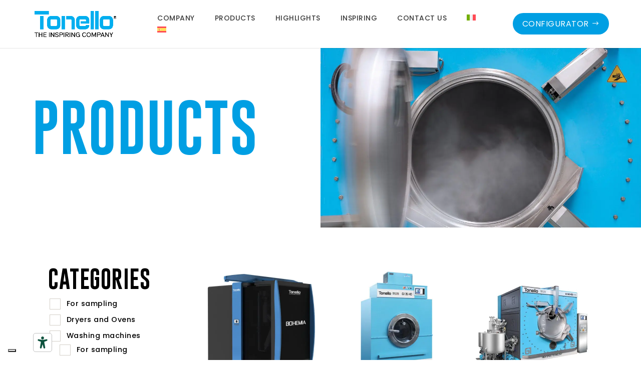

--- FILE ---
content_type: text/html; charset=UTF-8
request_url: https://tonello.com/en/products/
body_size: 48111
content:
<!DOCTYPE html>
<html lang="en-US">
<head>
	<meta charset="UTF-8" />
<meta http-equiv="X-UA-Compatible" content="IE=edge">
	<link rel="pingback" href="https://tonello.com/xmlrpc.php" />

	<script type="text/javascript">
		document.documentElement.className = 'js';
	</script>

	<style id="et-divi-userfonts">@font-face { font-family: "GoBold"; font-display: swap;  src: url("https://tonello.com/wp-content/uploads/et-fonts/Gobold_Regular.otf") format("opentype"); }</style><meta name='robots' content='index, follow, max-image-preview:large, max-snippet:-1, max-video-preview:-1' />

<!-- Google Tag Manager for WordPress by gtm4wp.com -->
<script data-cfasync="false" data-pagespeed-no-defer>
	var gtm4wp_datalayer_name = "dataLayer";
	var dataLayer = dataLayer || [];
</script>
<!-- End Google Tag Manager for WordPress by gtm4wp.com --><script type="text/javascript">
			let jqueryParams=[],jQuery=function(r){return jqueryParams=[...jqueryParams,r],jQuery},$=function(r){return jqueryParams=[...jqueryParams,r],$};window.jQuery=jQuery,window.$=jQuery;let customHeadScripts=!1;jQuery.fn=jQuery.prototype={},$.fn=jQuery.prototype={},jQuery.noConflict=function(r){if(window.jQuery)return jQuery=window.jQuery,$=window.jQuery,customHeadScripts=!0,jQuery.noConflict},jQuery.ready=function(r){jqueryParams=[...jqueryParams,r]},$.ready=function(r){jqueryParams=[...jqueryParams,r]},jQuery.load=function(r){jqueryParams=[...jqueryParams,r]},$.load=function(r){jqueryParams=[...jqueryParams,r]},jQuery.fn.ready=function(r){jqueryParams=[...jqueryParams,r]},$.fn.ready=function(r){jqueryParams=[...jqueryParams,r]};</script>
	<!-- This site is optimized with the Yoast SEO plugin v25.9 - https://yoast.com/wordpress/plugins/seo/ -->
	<title>Products | - Tonello</title><link rel="preload" data-rocket-preload as="image" imagesrcset="https://tonello.com/wp-content/uploads/2023/03/BOHEMIA_tonello-600x600.jpeg.webp 600w, https://tonello.com/wp-content/uploads/2023/03/BOHEMIA_tonello-480x490.jpeg.webp 480w" imagesizes="360px" fetchpriority="high">
	<meta name="description" content="Industrial laundry equipment. Discover the perfect laundry machine for you. Fill out the form, one of our manager will get in touch with you" />
	<link rel="canonical" href="https://tonello.com/en/products/" />
	<link rel="next" href="https://tonello.com/en/products/page/2/" />
	<meta property="og:locale" content="en_US" />
	<meta property="og:type" content="article" />
	<meta property="og:title" content="Products - Tonello" />
	<meta property="og:description" content="Industrial laundry equipment. Discover the perfect laundry machine for you. Fill out the form, one of our manager will get in touch with you" />
	<meta property="og:url" content="https://tonello.com/en/products/" />
	<meta property="og:site_name" content="Tonello" />
	<meta property="article:publisher" content="https://www.facebook.com/tonellosrl/" />
	<meta property="article:modified_time" content="2023-05-16T08:04:51+00:00" />
	<meta name="twitter:card" content="summary_large_image" />
	<script type="application/ld+json" class="yoast-schema-graph">{"@context":"https://schema.org","@graph":[{"@type":"WebPage","@id":"https://tonello.com/en/products/","url":"https://tonello.com/en/products/","name":"Products - Tonello","isPartOf":{"@id":"https://tonello.com/en/#website"},"primaryImageOfPage":{"@id":"https://tonello.com/en/products/#primaryimage"},"image":{"@id":"https://tonello.com/en/products/#primaryimage"},"thumbnailUrl":"https://tonello.com/wp-content/uploads/2023/03/BOHEMIA_tonello.jpeg","datePublished":"2023-02-21T14:32:27+00:00","dateModified":"2023-05-16T08:04:51+00:00","description":"Industrial laundry equipment. Discover the perfect laundry machine for you. Fill out the form, one of our manager will get in touch with you","breadcrumb":{"@id":"https://tonello.com/en/products/#breadcrumb"},"inLanguage":"en-US","potentialAction":[{"@type":"ReadAction","target":["https://tonello.com/en/products/"]}]},{"@type":"ImageObject","inLanguage":"en-US","@id":"https://tonello.com/en/products/#primaryimage","url":"https://tonello.com/wp-content/uploads/2023/03/BOHEMIA_tonello.jpeg","contentUrl":"https://tonello.com/wp-content/uploads/2023/03/BOHEMIA_tonello.jpeg","width":750,"height":766},{"@type":"BreadcrumbList","@id":"https://tonello.com/en/products/#breadcrumb","itemListElement":[{"@type":"ListItem","position":1,"name":"Home","item":"https://tonello.com/en/"},{"@type":"ListItem","position":2,"name":"Products"}]},{"@type":"WebSite","@id":"https://tonello.com/en/#website","url":"https://tonello.com/en/","name":"Tonello S.r.l.","description":"","publisher":{"@id":"https://tonello.com/en/#organization"},"potentialAction":[{"@type":"SearchAction","target":{"@type":"EntryPoint","urlTemplate":"https://tonello.com/en/?s={search_term_string}"},"query-input":{"@type":"PropertyValueSpecification","valueRequired":true,"valueName":"search_term_string"}}],"inLanguage":"en-US"},{"@type":"Organization","@id":"https://tonello.com/en/#organization","name":"Tonello S.r.l.","url":"https://tonello.com/en/","logo":{"@type":"ImageObject","inLanguage":"en-US","@id":"https://tonello.com/en/#/schema/logo/image/","url":"https://tonello.com/wp-content/uploads/2023/03/Tonello_Logo_Claim.png","contentUrl":"https://tonello.com/wp-content/uploads/2023/03/Tonello_Logo_Claim.png","width":490,"height":155,"caption":"Tonello S.r.l."},"image":{"@id":"https://tonello.com/en/#/schema/logo/image/"},"sameAs":["https://www.facebook.com/tonellosrl/","https://it.linkedin.com/company/tonello-s.r.l."]}]}</script>
	<!-- / Yoast SEO plugin. -->


<link rel='dns-prefetch' href='//cdn.iubenda.com' />
<link rel="alternate" type="application/rss+xml" title="Tonello &raquo; Feed" href="https://tonello.com/en/feed/" />
<link rel="alternate" type="application/rss+xml" title="Tonello &raquo; Products Feed" href="https://tonello.com/en/products/feed/" />
<meta content="Indaweb Child v.1.0" name="generator"/><link rel='stylesheet' id='easy-autocomplete-css' href='https://tonello.com/wp-content/plugins/woocommerce-products-filter/js/easy-autocomplete/easy-autocomplete.min.css?ver=3.3.6.5' type='text/css' media='all' />
<link rel='stylesheet' id='easy-autocomplete-theme-css' href='https://tonello.com/wp-content/plugins/woocommerce-products-filter/js/easy-autocomplete/easy-autocomplete.themes.min.css?ver=3.3.6.5' type='text/css' media='all' />
<link rel='stylesheet' id='wp-block-library-css' href='https://tonello.com/wp-includes/css/dist/block-library/style.min.css?ver=6.9' type='text/css' media='all' />
<link data-minify="1" rel='stylesheet' id='wc-blocks-style-css' href='https://tonello.com/wp-content/cache/min/1/wp-content/plugins/woocommerce/assets/client/blocks/wc-blocks.css?ver=1753197541' type='text/css' media='all' />
<style id='global-styles-inline-css' type='text/css'>
:root{--wp--preset--aspect-ratio--square: 1;--wp--preset--aspect-ratio--4-3: 4/3;--wp--preset--aspect-ratio--3-4: 3/4;--wp--preset--aspect-ratio--3-2: 3/2;--wp--preset--aspect-ratio--2-3: 2/3;--wp--preset--aspect-ratio--16-9: 16/9;--wp--preset--aspect-ratio--9-16: 9/16;--wp--preset--color--black: #000000;--wp--preset--color--cyan-bluish-gray: #abb8c3;--wp--preset--color--white: #ffffff;--wp--preset--color--pale-pink: #f78da7;--wp--preset--color--vivid-red: #cf2e2e;--wp--preset--color--luminous-vivid-orange: #ff6900;--wp--preset--color--luminous-vivid-amber: #fcb900;--wp--preset--color--light-green-cyan: #7bdcb5;--wp--preset--color--vivid-green-cyan: #00d084;--wp--preset--color--pale-cyan-blue: #8ed1fc;--wp--preset--color--vivid-cyan-blue: #0693e3;--wp--preset--color--vivid-purple: #9b51e0;--wp--preset--gradient--vivid-cyan-blue-to-vivid-purple: linear-gradient(135deg,rgb(6,147,227) 0%,rgb(155,81,224) 100%);--wp--preset--gradient--light-green-cyan-to-vivid-green-cyan: linear-gradient(135deg,rgb(122,220,180) 0%,rgb(0,208,130) 100%);--wp--preset--gradient--luminous-vivid-amber-to-luminous-vivid-orange: linear-gradient(135deg,rgb(252,185,0) 0%,rgb(255,105,0) 100%);--wp--preset--gradient--luminous-vivid-orange-to-vivid-red: linear-gradient(135deg,rgb(255,105,0) 0%,rgb(207,46,46) 100%);--wp--preset--gradient--very-light-gray-to-cyan-bluish-gray: linear-gradient(135deg,rgb(238,238,238) 0%,rgb(169,184,195) 100%);--wp--preset--gradient--cool-to-warm-spectrum: linear-gradient(135deg,rgb(74,234,220) 0%,rgb(151,120,209) 20%,rgb(207,42,186) 40%,rgb(238,44,130) 60%,rgb(251,105,98) 80%,rgb(254,248,76) 100%);--wp--preset--gradient--blush-light-purple: linear-gradient(135deg,rgb(255,206,236) 0%,rgb(152,150,240) 100%);--wp--preset--gradient--blush-bordeaux: linear-gradient(135deg,rgb(254,205,165) 0%,rgb(254,45,45) 50%,rgb(107,0,62) 100%);--wp--preset--gradient--luminous-dusk: linear-gradient(135deg,rgb(255,203,112) 0%,rgb(199,81,192) 50%,rgb(65,88,208) 100%);--wp--preset--gradient--pale-ocean: linear-gradient(135deg,rgb(255,245,203) 0%,rgb(182,227,212) 50%,rgb(51,167,181) 100%);--wp--preset--gradient--electric-grass: linear-gradient(135deg,rgb(202,248,128) 0%,rgb(113,206,126) 100%);--wp--preset--gradient--midnight: linear-gradient(135deg,rgb(2,3,129) 0%,rgb(40,116,252) 100%);--wp--preset--font-size--small: 13px;--wp--preset--font-size--medium: 20px;--wp--preset--font-size--large: 36px;--wp--preset--font-size--x-large: 42px;--wp--preset--spacing--20: 0.44rem;--wp--preset--spacing--30: 0.67rem;--wp--preset--spacing--40: 1rem;--wp--preset--spacing--50: 1.5rem;--wp--preset--spacing--60: 2.25rem;--wp--preset--spacing--70: 3.38rem;--wp--preset--spacing--80: 5.06rem;--wp--preset--shadow--natural: 6px 6px 9px rgba(0, 0, 0, 0.2);--wp--preset--shadow--deep: 12px 12px 50px rgba(0, 0, 0, 0.4);--wp--preset--shadow--sharp: 6px 6px 0px rgba(0, 0, 0, 0.2);--wp--preset--shadow--outlined: 6px 6px 0px -3px rgb(255, 255, 255), 6px 6px rgb(0, 0, 0);--wp--preset--shadow--crisp: 6px 6px 0px rgb(0, 0, 0);}:root { --wp--style--global--content-size: 823px;--wp--style--global--wide-size: 1080px; }:where(body) { margin: 0; }.wp-site-blocks > .alignleft { float: left; margin-right: 2em; }.wp-site-blocks > .alignright { float: right; margin-left: 2em; }.wp-site-blocks > .aligncenter { justify-content: center; margin-left: auto; margin-right: auto; }:where(.is-layout-flex){gap: 0.5em;}:where(.is-layout-grid){gap: 0.5em;}.is-layout-flow > .alignleft{float: left;margin-inline-start: 0;margin-inline-end: 2em;}.is-layout-flow > .alignright{float: right;margin-inline-start: 2em;margin-inline-end: 0;}.is-layout-flow > .aligncenter{margin-left: auto !important;margin-right: auto !important;}.is-layout-constrained > .alignleft{float: left;margin-inline-start: 0;margin-inline-end: 2em;}.is-layout-constrained > .alignright{float: right;margin-inline-start: 2em;margin-inline-end: 0;}.is-layout-constrained > .aligncenter{margin-left: auto !important;margin-right: auto !important;}.is-layout-constrained > :where(:not(.alignleft):not(.alignright):not(.alignfull)){max-width: var(--wp--style--global--content-size);margin-left: auto !important;margin-right: auto !important;}.is-layout-constrained > .alignwide{max-width: var(--wp--style--global--wide-size);}body .is-layout-flex{display: flex;}.is-layout-flex{flex-wrap: wrap;align-items: center;}.is-layout-flex > :is(*, div){margin: 0;}body .is-layout-grid{display: grid;}.is-layout-grid > :is(*, div){margin: 0;}body{padding-top: 0px;padding-right: 0px;padding-bottom: 0px;padding-left: 0px;}:root :where(.wp-element-button, .wp-block-button__link){background-color: #32373c;border-width: 0;color: #fff;font-family: inherit;font-size: inherit;font-style: inherit;font-weight: inherit;letter-spacing: inherit;line-height: inherit;padding-top: calc(0.667em + 2px);padding-right: calc(1.333em + 2px);padding-bottom: calc(0.667em + 2px);padding-left: calc(1.333em + 2px);text-decoration: none;text-transform: inherit;}.has-black-color{color: var(--wp--preset--color--black) !important;}.has-cyan-bluish-gray-color{color: var(--wp--preset--color--cyan-bluish-gray) !important;}.has-white-color{color: var(--wp--preset--color--white) !important;}.has-pale-pink-color{color: var(--wp--preset--color--pale-pink) !important;}.has-vivid-red-color{color: var(--wp--preset--color--vivid-red) !important;}.has-luminous-vivid-orange-color{color: var(--wp--preset--color--luminous-vivid-orange) !important;}.has-luminous-vivid-amber-color{color: var(--wp--preset--color--luminous-vivid-amber) !important;}.has-light-green-cyan-color{color: var(--wp--preset--color--light-green-cyan) !important;}.has-vivid-green-cyan-color{color: var(--wp--preset--color--vivid-green-cyan) !important;}.has-pale-cyan-blue-color{color: var(--wp--preset--color--pale-cyan-blue) !important;}.has-vivid-cyan-blue-color{color: var(--wp--preset--color--vivid-cyan-blue) !important;}.has-vivid-purple-color{color: var(--wp--preset--color--vivid-purple) !important;}.has-black-background-color{background-color: var(--wp--preset--color--black) !important;}.has-cyan-bluish-gray-background-color{background-color: var(--wp--preset--color--cyan-bluish-gray) !important;}.has-white-background-color{background-color: var(--wp--preset--color--white) !important;}.has-pale-pink-background-color{background-color: var(--wp--preset--color--pale-pink) !important;}.has-vivid-red-background-color{background-color: var(--wp--preset--color--vivid-red) !important;}.has-luminous-vivid-orange-background-color{background-color: var(--wp--preset--color--luminous-vivid-orange) !important;}.has-luminous-vivid-amber-background-color{background-color: var(--wp--preset--color--luminous-vivid-amber) !important;}.has-light-green-cyan-background-color{background-color: var(--wp--preset--color--light-green-cyan) !important;}.has-vivid-green-cyan-background-color{background-color: var(--wp--preset--color--vivid-green-cyan) !important;}.has-pale-cyan-blue-background-color{background-color: var(--wp--preset--color--pale-cyan-blue) !important;}.has-vivid-cyan-blue-background-color{background-color: var(--wp--preset--color--vivid-cyan-blue) !important;}.has-vivid-purple-background-color{background-color: var(--wp--preset--color--vivid-purple) !important;}.has-black-border-color{border-color: var(--wp--preset--color--black) !important;}.has-cyan-bluish-gray-border-color{border-color: var(--wp--preset--color--cyan-bluish-gray) !important;}.has-white-border-color{border-color: var(--wp--preset--color--white) !important;}.has-pale-pink-border-color{border-color: var(--wp--preset--color--pale-pink) !important;}.has-vivid-red-border-color{border-color: var(--wp--preset--color--vivid-red) !important;}.has-luminous-vivid-orange-border-color{border-color: var(--wp--preset--color--luminous-vivid-orange) !important;}.has-luminous-vivid-amber-border-color{border-color: var(--wp--preset--color--luminous-vivid-amber) !important;}.has-light-green-cyan-border-color{border-color: var(--wp--preset--color--light-green-cyan) !important;}.has-vivid-green-cyan-border-color{border-color: var(--wp--preset--color--vivid-green-cyan) !important;}.has-pale-cyan-blue-border-color{border-color: var(--wp--preset--color--pale-cyan-blue) !important;}.has-vivid-cyan-blue-border-color{border-color: var(--wp--preset--color--vivid-cyan-blue) !important;}.has-vivid-purple-border-color{border-color: var(--wp--preset--color--vivid-purple) !important;}.has-vivid-cyan-blue-to-vivid-purple-gradient-background{background: var(--wp--preset--gradient--vivid-cyan-blue-to-vivid-purple) !important;}.has-light-green-cyan-to-vivid-green-cyan-gradient-background{background: var(--wp--preset--gradient--light-green-cyan-to-vivid-green-cyan) !important;}.has-luminous-vivid-amber-to-luminous-vivid-orange-gradient-background{background: var(--wp--preset--gradient--luminous-vivid-amber-to-luminous-vivid-orange) !important;}.has-luminous-vivid-orange-to-vivid-red-gradient-background{background: var(--wp--preset--gradient--luminous-vivid-orange-to-vivid-red) !important;}.has-very-light-gray-to-cyan-bluish-gray-gradient-background{background: var(--wp--preset--gradient--very-light-gray-to-cyan-bluish-gray) !important;}.has-cool-to-warm-spectrum-gradient-background{background: var(--wp--preset--gradient--cool-to-warm-spectrum) !important;}.has-blush-light-purple-gradient-background{background: var(--wp--preset--gradient--blush-light-purple) !important;}.has-blush-bordeaux-gradient-background{background: var(--wp--preset--gradient--blush-bordeaux) !important;}.has-luminous-dusk-gradient-background{background: var(--wp--preset--gradient--luminous-dusk) !important;}.has-pale-ocean-gradient-background{background: var(--wp--preset--gradient--pale-ocean) !important;}.has-electric-grass-gradient-background{background: var(--wp--preset--gradient--electric-grass) !important;}.has-midnight-gradient-background{background: var(--wp--preset--gradient--midnight) !important;}.has-small-font-size{font-size: var(--wp--preset--font-size--small) !important;}.has-medium-font-size{font-size: var(--wp--preset--font-size--medium) !important;}.has-large-font-size{font-size: var(--wp--preset--font-size--large) !important;}.has-x-large-font-size{font-size: var(--wp--preset--font-size--x-large) !important;}
/*# sourceURL=global-styles-inline-css */
</style>

<link data-minify="1" rel='stylesheet' id='dcs-frontend-css' href='https://tonello.com/wp-content/cache/min/1/wp-content/plugins/cf7-styler-for-divi/dist/css/builder4.css?ver=1753197540' type='text/css' media='all' />
<link data-minify="1" rel='stylesheet' id='responsive-sliding-menu-css' href='https://tonello.com/wp-content/cache/min/1/wp-content/plugins/indaweb-sliding-menu/public/css/responsive-sliding-menu-public.css?ver=1753197540' type='text/css' media='all' />
<link data-minify="1" rel='stylesheet' id='magnific-popup-css' href='https://tonello.com/wp-content/cache/min/1/wp-content/themes/Divi/includes/builder/feature/dynamic-assets/assets/css/magnific_popup.css?ver=1753197540' type='text/css' media='all' />
<link data-minify="1" rel='stylesheet' id='dsm-animate-css' href='https://tonello.com/wp-content/cache/min/1/wp-content/plugins/supreme-modules-for-divi/public/css/animate.css?ver=1753197540' type='text/css' media='all' />
<link data-minify="1" rel='stylesheet' id='woof-css' href='https://tonello.com/wp-content/cache/min/1/wp-content/plugins/woocommerce-products-filter/css/front.css?ver=1753197540' type='text/css' media='all' />
<style id='woof-inline-css' type='text/css'>

.woof_products_top_panel li span, .woof_products_top_panel2 li span{background: url(https://tonello.com/wp-content/plugins/woocommerce-products-filter/img/delete.png);background-size: 14px 14px;background-repeat: no-repeat;background-position: right;}
.woof_edit_view{
                    display: none;
                }


/*# sourceURL=woof-inline-css */
</style>
<link rel='stylesheet' id='chosen-drop-down-css' href='https://tonello.com/wp-content/plugins/woocommerce-products-filter/js/chosen/chosen.min.css?ver=3.3.6.5' type='text/css' media='all' />
<link data-minify="1" rel='stylesheet' id='icheck-jquery-color-flat-css' href='https://tonello.com/wp-content/cache/min/1/wp-content/plugins/woocommerce-products-filter/js/icheck/skins/flat/_all.css?ver=1753197540' type='text/css' media='all' />
<link data-minify="1" rel='stylesheet' id='icheck-jquery-color-square-css' href='https://tonello.com/wp-content/cache/min/1/wp-content/plugins/woocommerce-products-filter/js/icheck/skins/square/_all.css?ver=1753197540' type='text/css' media='all' />
<link data-minify="1" rel='stylesheet' id='icheck-jquery-color-minimal-css' href='https://tonello.com/wp-content/cache/min/1/wp-content/plugins/woocommerce-products-filter/js/icheck/skins/minimal/_all.css?ver=1753197540' type='text/css' media='all' />
<link data-minify="1" rel='stylesheet' id='woof_by_author_html_items-css' href='https://tonello.com/wp-content/cache/min/1/wp-content/plugins/woocommerce-products-filter/ext/by_author/css/by_author.css?ver=1753197540' type='text/css' media='all' />
<link data-minify="1" rel='stylesheet' id='woof_by_backorder_html_items-css' href='https://tonello.com/wp-content/cache/min/1/wp-content/plugins/woocommerce-products-filter/ext/by_backorder/css/by_backorder.css?ver=1753197540' type='text/css' media='all' />
<link data-minify="1" rel='stylesheet' id='woof_by_instock_html_items-css' href='https://tonello.com/wp-content/cache/min/1/wp-content/plugins/woocommerce-products-filter/ext/by_instock/css/by_instock.css?ver=1753197540' type='text/css' media='all' />
<link data-minify="1" rel='stylesheet' id='woof_by_onsales_html_items-css' href='https://tonello.com/wp-content/cache/min/1/wp-content/plugins/woocommerce-products-filter/ext/by_onsales/css/by_onsales.css?ver=1753197540' type='text/css' media='all' />
<link data-minify="1" rel='stylesheet' id='woof_by_sku_html_items-css' href='https://tonello.com/wp-content/cache/min/1/wp-content/plugins/woocommerce-products-filter/ext/by_sku/css/by_sku.css?ver=1753197540' type='text/css' media='all' />
<link data-minify="1" rel='stylesheet' id='woof_by_text_html_items-css' href='https://tonello.com/wp-content/cache/min/1/wp-content/plugins/woocommerce-products-filter/ext/by_text/assets/css/front.css?ver=1753197540' type='text/css' media='all' />
<link data-minify="1" rel='stylesheet' id='woof_color_html_items-css' href='https://tonello.com/wp-content/cache/min/1/wp-content/plugins/woocommerce-products-filter/ext/color/css/html_types/color.css?ver=1753197540' type='text/css' media='all' />
<link data-minify="1" rel='stylesheet' id='woof_image_html_items-css' href='https://tonello.com/wp-content/cache/min/1/wp-content/plugins/woocommerce-products-filter/ext/image/css/html_types/image.css?ver=1753197540' type='text/css' media='all' />
<link data-minify="1" rel='stylesheet' id='woof_label_html_items-css' href='https://tonello.com/wp-content/cache/min/1/wp-content/plugins/woocommerce-products-filter/ext/label/css/html_types/label.css?ver=1753197540' type='text/css' media='all' />
<link rel='stylesheet' id='woof_select_hierarchy_html_items-css' href='https://tonello.com/wp-content/plugins/woocommerce-products-filter/ext/select_hierarchy/css/html_types/select_hierarchy.css?ver=3.3.6.5' type='text/css' media='all' />
<link data-minify="1" rel='stylesheet' id='woof_select_radio_check_html_items-css' href='https://tonello.com/wp-content/cache/min/1/wp-content/plugins/woocommerce-products-filter/ext/select_radio_check/css/html_types/select_radio_check.css?ver=1753197540' type='text/css' media='all' />
<link rel='stylesheet' id='woof_slider_html_items-css' href='https://tonello.com/wp-content/plugins/woocommerce-products-filter/ext/slider/css/html_types/slider.css?ver=3.3.6.5' type='text/css' media='all' />
<link data-minify="1" rel='stylesheet' id='woof_sd_html_items_checkbox-css' href='https://tonello.com/wp-content/cache/min/1/wp-content/plugins/woocommerce-products-filter/ext/smart_designer/css/elements/checkbox.css?ver=1753197540' type='text/css' media='all' />
<link data-minify="1" rel='stylesheet' id='woof_sd_html_items_radio-css' href='https://tonello.com/wp-content/cache/min/1/wp-content/plugins/woocommerce-products-filter/ext/smart_designer/css/elements/radio.css?ver=1753197540' type='text/css' media='all' />
<link data-minify="1" rel='stylesheet' id='woof_sd_html_items_switcher-css' href='https://tonello.com/wp-content/cache/min/1/wp-content/plugins/woocommerce-products-filter/ext/smart_designer/css/elements/switcher.css?ver=1753197540' type='text/css' media='all' />
<link data-minify="1" rel='stylesheet' id='woof_sd_html_items_color-css' href='https://tonello.com/wp-content/cache/min/1/wp-content/plugins/woocommerce-products-filter/ext/smart_designer/css/elements/color.css?ver=1753197540' type='text/css' media='all' />
<link data-minify="1" rel='stylesheet' id='woof_sd_html_items_tooltip-css' href='https://tonello.com/wp-content/cache/min/1/wp-content/plugins/woocommerce-products-filter/ext/smart_designer/css/tooltip.css?ver=1753197540' type='text/css' media='all' />
<link data-minify="1" rel='stylesheet' id='woof_sd_html_items_front-css' href='https://tonello.com/wp-content/cache/min/1/wp-content/plugins/woocommerce-products-filter/ext/smart_designer/css/front.css?ver=1753197540' type='text/css' media='all' />
<link data-minify="1" rel='stylesheet' id='woof-switcher23-css' href='https://tonello.com/wp-content/cache/min/1/wp-content/plugins/woocommerce-products-filter/css/switcher.css?ver=1753197540' type='text/css' media='all' />
<link data-minify="1" rel='stylesheet' id='woocommerce-layout-css' href='https://tonello.com/wp-content/cache/min/1/wp-content/plugins/woocommerce/assets/css/woocommerce-layout.css?ver=1753197540' type='text/css' media='all' />
<link data-minify="1" rel='stylesheet' id='woocommerce-smallscreen-css' href='https://tonello.com/wp-content/cache/min/1/wp-content/plugins/woocommerce/assets/css/woocommerce-smallscreen.css?ver=1753197540' type='text/css' media='only screen and (max-width: 768px)' />
<link data-minify="1" rel='stylesheet' id='woocommerce-general-css' href='https://tonello.com/wp-content/cache/min/1/wp-content/plugins/woocommerce/assets/css/woocommerce.css?ver=1753197540' type='text/css' media='all' />
<style id='woocommerce-inline-inline-css' type='text/css'>
.woocommerce form .form-row .required { visibility: visible; }
/*# sourceURL=woocommerce-inline-inline-css */
</style>
<link rel='stylesheet' id='wpsisac-pro-public-style-css' href='https://tonello.com/wp-content/plugins/wp-slick-slider-and-image-carousel-pro/assets/css/wpsisac-pro-public.min.css?ver=1.5.2' type='text/css' media='all' />
<link data-minify="1" rel='stylesheet' id='wpos-slick-style-css' href='https://tonello.com/wp-content/cache/min/1/wp-content/plugins/wp-slick-slider-and-image-carousel-pro/assets/css/slick.css?ver=1753197540' type='text/css' media='all' />
<link rel='stylesheet' id='wpml-menu-item-0-css' href='https://tonello.com/wp-content/plugins/sitepress-multilingual-cms/templates/language-switchers/menu-item/style.min.css?ver=1' type='text/css' media='all' />
<link data-minify="1" rel='stylesheet' id='brands-styles-css' href='https://tonello.com/wp-content/cache/min/1/wp-content/plugins/woocommerce/assets/css/brands.css?ver=1753197540' type='text/css' media='all' />
<link rel='stylesheet' id='divi-plus-styles-css' href='https://tonello.com/wp-content/plugins/divi-plus/styles/style.min.css?ver=1.17.0' type='text/css' media='all' />
<link rel='stylesheet' id='supreme-modules-for-divi-styles-css' href='https://tonello.com/wp-content/plugins/supreme-modules-for-divi/styles/style.min.css?ver=2.5.62' type='text/css' media='all' />
<link rel='stylesheet' id='photoswipe-css' href='https://tonello.com/wp-content/plugins/woocommerce/assets/css/photoswipe/photoswipe.min.css?ver=10.1.3' type='text/css' media='all' />
<link rel='stylesheet' id='photoswipe-default-skin-css' href='https://tonello.com/wp-content/plugins/woocommerce/assets/css/photoswipe/default-skin/default-skin.min.css?ver=10.1.3' type='text/css' media='all' />
<link data-minify="1" rel='stylesheet' id='select2-css' href='https://tonello.com/wp-content/cache/min/1/wp-content/plugins/woocommerce/assets/css/select2.css?ver=1753197682' type='text/css' media='all' />
<link rel='stylesheet' id='__EPYT__style-css' href='https://tonello.com/wp-content/plugins/youtube-embed-plus/styles/ytprefs.min.css?ver=14.2.3' type='text/css' media='all' />
<style id='__EPYT__style-inline-css' type='text/css'>

                .epyt-gallery-thumb {
                        width: 33.333%;
                }
                
/*# sourceURL=__EPYT__style-inline-css */
</style>
<link data-minify="1" rel='stylesheet' id='dashicons-css' href='https://tonello.com/wp-content/cache/min/1/wp-includes/css/dashicons.min.css?ver=1753197540' type='text/css' media='all' />
<link data-minify="1" rel='stylesheet' id='divi-style-parent-css' href='https://tonello.com/wp-content/cache/min/1/wp-content/themes/Divi/style-static-cpt.min.css?ver=1753197682' type='text/css' media='all' />
<link data-minify="1" rel='stylesheet' id='child-style-css' href='https://tonello.com/wp-content/cache/min/1/wp-content/themes/indaweb-child/style.css?ver=1753197541' type='text/css' media='all' />
<link data-minify="1" rel='stylesheet' id='divi-style-css' href='https://tonello.com/wp-content/cache/min/1/wp-content/themes/indaweb-child/style.css?ver=1753197541' type='text/css' media='all' />
<script type="text/javascript" id="wpml-cookie-js-extra">
/* <![CDATA[ */
var wpml_cookies = {"wp-wpml_current_language":{"value":"en","expires":1,"path":"/"}};
var wpml_cookies = {"wp-wpml_current_language":{"value":"en","expires":1,"path":"/"}};
//# sourceURL=wpml-cookie-js-extra
/* ]]> */
</script>
<script data-minify="1" type="text/javascript" src="https://tonello.com/wp-content/cache/min/1/wp-content/plugins/sitepress-multilingual-cms/res/js/cookies/language-cookie.js?ver=1753197541" id="wpml-cookie-js" defer="defer" data-wp-strategy="defer"></script>
<script type="text/javascript" src="https://tonello.com/wp-includes/js/jquery/jquery.min.js?ver=3.7.1" id="jquery-core-js"></script>
<script type="text/javascript" src="https://tonello.com/wp-includes/js/jquery/jquery-migrate.min.js?ver=3.4.1" id="jquery-migrate-js"></script>
<script type="text/javascript" id="jquery-js-after">
/* <![CDATA[ */
jqueryParams.length&&$.each(jqueryParams,function(e,r){if("function"==typeof r){var n=String(r);n.replace("$","jQuery");var a=new Function("return "+n)();$(document).ready(a)}});
//# sourceURL=jquery-js-after
/* ]]> */
</script>
<script type="text/javascript" src="https://tonello.com/wp-content/plugins/woocommerce-products-filter/js/easy-autocomplete/jquery.easy-autocomplete.min.js?ver=3.3.6.5" id="easy-autocomplete-js"></script>
<script type="text/javascript" id="woof-husky-js-extra">
/* <![CDATA[ */
var woof_husky_txt = {"ajax_url":"https://tonello.com/wp-admin/admin-ajax.php","plugin_uri":"https://tonello.com/wp-content/plugins/woocommerce-products-filter/ext/by_text/","loader":"https://tonello.com/wp-content/plugins/woocommerce-products-filter/ext/by_text/assets/img/ajax-loader.gif","not_found":"Nothing found!","prev":"Prev","next":"Next","site_link":"https://tonello.com","default_data":{"placeholder":"","behavior":"title_or_content_or_excerpt","search_by_full_word":"0","autocomplete":1,"how_to_open_links":"0","taxonomy_compatibility":"0","sku_compatibility":"1","custom_fields":"","search_desc_variant":"0","view_text_length":"10","min_symbols":"3","max_posts":"10","image":"","notes_for_customer":"","template":"","max_open_height":"300","page":0}};
//# sourceURL=woof-husky-js-extra
/* ]]> */
</script>
<script data-minify="1" type="text/javascript" src="https://tonello.com/wp-content/cache/min/1/wp-content/plugins/woocommerce-products-filter/ext/by_text/assets/js/husky.js?ver=1753197541" id="woof-husky-js"></script>
<script data-minify="1" type="text/javascript" src="https://tonello.com/wp-content/cache/min/1/wp-content/plugins/indaweb-sliding-menu/public/js/responsive-sliding-menu-public.js?ver=1753197541" id="responsive-sliding-menu-js"></script>
<script type="text/javascript" src="https://tonello.com/wp-content/plugins/woocommerce/assets/js/jquery-blockui/jquery.blockUI.min.js?ver=2.7.0-wc.10.1.3" id="jquery-blockui-js" defer="defer" data-wp-strategy="defer"></script>
<script type="text/javascript" id="wc-add-to-cart-js-extra">
/* <![CDATA[ */
var wc_add_to_cart_params = {"ajax_url":"/wp-admin/admin-ajax.php?lang=en","wc_ajax_url":"/en/?wc-ajax=%%endpoint%%","i18n_view_cart":"View cart","cart_url":"https://tonello.com/en/","is_cart":"","cart_redirect_after_add":"no"};
//# sourceURL=wc-add-to-cart-js-extra
/* ]]> */
</script>
<script type="text/javascript" src="https://tonello.com/wp-content/plugins/woocommerce/assets/js/frontend/add-to-cart.min.js?ver=10.1.3" id="wc-add-to-cart-js" defer="defer" data-wp-strategy="defer"></script>
<script type="text/javascript" src="https://tonello.com/wp-content/plugins/woocommerce/assets/js/js-cookie/js.cookie.min.js?ver=2.1.4-wc.10.1.3" id="js-cookie-js" defer="defer" data-wp-strategy="defer"></script>
<script type="text/javascript" id="woocommerce-js-extra">
/* <![CDATA[ */
var woocommerce_params = {"ajax_url":"/wp-admin/admin-ajax.php?lang=en","wc_ajax_url":"/en/?wc-ajax=%%endpoint%%","i18n_password_show":"Show password","i18n_password_hide":"Hide password"};
//# sourceURL=woocommerce-js-extra
/* ]]> */
</script>
<script type="text/javascript" src="https://tonello.com/wp-content/plugins/woocommerce/assets/js/frontend/woocommerce.min.js?ver=10.1.3" id="woocommerce-js" defer="defer" data-wp-strategy="defer"></script>
<script type="text/javascript" src="https://tonello.com/wp-content/plugins/woocommerce/assets/js/zoom/jquery.zoom.min.js?ver=1.7.21-wc.10.1.3" id="zoom-js" defer="defer" data-wp-strategy="defer"></script>
<script type="text/javascript" src="https://tonello.com/wp-content/plugins/woocommerce/assets/js/flexslider/jquery.flexslider.min.js?ver=2.7.2-wc.10.1.3" id="flexslider-js" defer="defer" data-wp-strategy="defer"></script>
<script type="text/javascript" src="https://tonello.com/wp-content/plugins/woocommerce/assets/js/photoswipe/photoswipe.min.js?ver=4.1.1-wc.10.1.3" id="photoswipe-js" defer="defer" data-wp-strategy="defer"></script>
<script type="text/javascript" src="https://tonello.com/wp-content/plugins/woocommerce/assets/js/photoswipe/photoswipe-ui-default.min.js?ver=4.1.1-wc.10.1.3" id="photoswipe-ui-default-js" defer="defer" data-wp-strategy="defer"></script>
<script type="text/javascript" id="wc-single-product-js-extra">
/* <![CDATA[ */
var wc_single_product_params = {"i18n_required_rating_text":"Please select a rating","i18n_rating_options":["1 of 5 stars","2 of 5 stars","3 of 5 stars","4 of 5 stars","5 of 5 stars"],"i18n_product_gallery_trigger_text":"View full-screen image gallery","review_rating_required":"yes","flexslider":{"rtl":false,"animation":"slide","smoothHeight":true,"directionNav":false,"controlNav":"thumbnails","slideshow":false,"animationSpeed":500,"animationLoop":false,"allowOneSlide":false},"zoom_enabled":"1","zoom_options":[],"photoswipe_enabled":"1","photoswipe_options":{"shareEl":false,"closeOnScroll":false,"history":false,"hideAnimationDuration":0,"showAnimationDuration":0},"flexslider_enabled":"1"};
//# sourceURL=wc-single-product-js-extra
/* ]]> */
</script>
<script type="text/javascript" src="https://tonello.com/wp-content/plugins/woocommerce/assets/js/frontend/single-product.min.js?ver=10.1.3" id="wc-single-product-js" defer="defer" data-wp-strategy="defer"></script>
<script type="text/javascript" id="wc-cart-fragments-js-extra">
/* <![CDATA[ */
var wc_cart_fragments_params = {"ajax_url":"/wp-admin/admin-ajax.php?lang=en","wc_ajax_url":"/en/?wc-ajax=%%endpoint%%","cart_hash_key":"wc_cart_hash_1453167b0c9da1bcdf697e6d5dd82f7f-en","fragment_name":"wc_fragments_1453167b0c9da1bcdf697e6d5dd82f7f","request_timeout":"5000"};
//# sourceURL=wc-cart-fragments-js-extra
/* ]]> */
</script>
<script type="text/javascript" src="https://tonello.com/wp-content/plugins/woocommerce/assets/js/frontend/cart-fragments.min.js?ver=10.1.3" id="wc-cart-fragments-js" defer="defer" data-wp-strategy="defer"></script>
<script type="text/javascript" id="wc-country-select-js-extra">
/* <![CDATA[ */
var wc_country_select_params = {"countries":"{\"AF\":[],\"AL\":{\"AL-01\":\"Berat\",\"AL-09\":\"Dib\\u00ebr\",\"AL-02\":\"Durr\\u00ebs\",\"AL-03\":\"Elbasan\",\"AL-04\":\"Fier\",\"AL-05\":\"Gjirokast\\u00ebr\",\"AL-06\":\"Kor\\u00e7\\u00eb\",\"AL-07\":\"Kuk\\u00ebs\",\"AL-08\":\"Lezh\\u00eb\",\"AL-10\":\"Shkod\\u00ebr\",\"AL-11\":\"Tirana\",\"AL-12\":\"Vlor\\u00eb\"},\"AO\":{\"BGO\":\"Bengo\",\"BLU\":\"Benguela\",\"BIE\":\"Bi\\u00e9\",\"CAB\":\"Cabinda\",\"CNN\":\"Cunene\",\"HUA\":\"Huambo\",\"HUI\":\"Hu\\u00edla\",\"CCU\":\"Kuando Kubango\",\"CNO\":\"Kwanza-Norte\",\"CUS\":\"Kwanza-Sul\",\"LUA\":\"Luanda\",\"LNO\":\"Lunda-Norte\",\"LSU\":\"Lunda-Sul\",\"MAL\":\"Malanje\",\"MOX\":\"Moxico\",\"NAM\":\"Namibe\",\"UIG\":\"U\\u00edge\",\"ZAI\":\"Zaire\"},\"AR\":{\"C\":\"Ciudad Aut\\u00f3noma de Buenos Aires\",\"B\":\"Buenos Aires\",\"K\":\"Catamarca\",\"H\":\"Chaco\",\"U\":\"Chubut\",\"X\":\"C\\u00f3rdoba\",\"W\":\"Corrientes\",\"E\":\"Entre R\\u00edos\",\"P\":\"Formosa\",\"Y\":\"Jujuy\",\"L\":\"La Pampa\",\"F\":\"La Rioja\",\"M\":\"Mendoza\",\"N\":\"Misiones\",\"Q\":\"Neuqu\\u00e9n\",\"R\":\"R\\u00edo Negro\",\"A\":\"Salta\",\"J\":\"San Juan\",\"D\":\"San Luis\",\"Z\":\"Santa Cruz\",\"S\":\"Santa Fe\",\"G\":\"Santiago del Estero\",\"V\":\"Tierra del Fuego\",\"T\":\"Tucum\\u00e1n\"},\"AT\":[],\"AU\":{\"ACT\":\"Australian Capital Territory\",\"NSW\":\"New South Wales\",\"NT\":\"Northern Territory\",\"QLD\":\"Queensland\",\"SA\":\"South Australia\",\"TAS\":\"Tasmania\",\"VIC\":\"Victoria\",\"WA\":\"Western Australia\"},\"AX\":[],\"BD\":{\"BD-05\":\"Bagerhat\",\"BD-01\":\"Bandarban\",\"BD-02\":\"Barguna\",\"BD-06\":\"Barishal\",\"BD-07\":\"Bhola\",\"BD-03\":\"Bogura\",\"BD-04\":\"Brahmanbaria\",\"BD-09\":\"Chandpur\",\"BD-10\":\"Chattogram\",\"BD-12\":\"Chuadanga\",\"BD-11\":\"Cox's Bazar\",\"BD-08\":\"Cumilla\",\"BD-13\":\"Dhaka\",\"BD-14\":\"Dinajpur\",\"BD-15\":\"Faridpur \",\"BD-16\":\"Feni\",\"BD-19\":\"Gaibandha\",\"BD-18\":\"Gazipur\",\"BD-17\":\"Gopalganj\",\"BD-20\":\"Habiganj\",\"BD-21\":\"Jamalpur\",\"BD-22\":\"Jashore\",\"BD-25\":\"Jhalokati\",\"BD-23\":\"Jhenaidah\",\"BD-24\":\"Joypurhat\",\"BD-29\":\"Khagrachhari\",\"BD-27\":\"Khulna\",\"BD-26\":\"Kishoreganj\",\"BD-28\":\"Kurigram\",\"BD-30\":\"Kushtia\",\"BD-31\":\"Lakshmipur\",\"BD-32\":\"Lalmonirhat\",\"BD-36\":\"Madaripur\",\"BD-37\":\"Magura\",\"BD-33\":\"Manikganj \",\"BD-39\":\"Meherpur\",\"BD-38\":\"Moulvibazar\",\"BD-35\":\"Munshiganj\",\"BD-34\":\"Mymensingh\",\"BD-48\":\"Naogaon\",\"BD-43\":\"Narail\",\"BD-40\":\"Narayanganj\",\"BD-42\":\"Narsingdi\",\"BD-44\":\"Natore\",\"BD-45\":\"Nawabganj\",\"BD-41\":\"Netrakona\",\"BD-46\":\"Nilphamari\",\"BD-47\":\"Noakhali\",\"BD-49\":\"Pabna\",\"BD-52\":\"Panchagarh\",\"BD-51\":\"Patuakhali\",\"BD-50\":\"Pirojpur\",\"BD-53\":\"Rajbari\",\"BD-54\":\"Rajshahi\",\"BD-56\":\"Rangamati\",\"BD-55\":\"Rangpur\",\"BD-58\":\"Satkhira\",\"BD-62\":\"Shariatpur\",\"BD-57\":\"Sherpur\",\"BD-59\":\"Sirajganj\",\"BD-61\":\"Sunamganj\",\"BD-60\":\"Sylhet\",\"BD-63\":\"Tangail\",\"BD-64\":\"Thakurgaon\"},\"BE\":[],\"BG\":{\"BG-01\":\"Blagoevgrad\",\"BG-02\":\"Burgas\",\"BG-08\":\"Dobrich\",\"BG-07\":\"Gabrovo\",\"BG-26\":\"Haskovo\",\"BG-09\":\"Kardzhali\",\"BG-10\":\"Kyustendil\",\"BG-11\":\"Lovech\",\"BG-12\":\"Montana\",\"BG-13\":\"Pazardzhik\",\"BG-14\":\"Pernik\",\"BG-15\":\"Pleven\",\"BG-16\":\"Plovdiv\",\"BG-17\":\"Razgrad\",\"BG-18\":\"Ruse\",\"BG-27\":\"Shumen\",\"BG-19\":\"Silistra\",\"BG-20\":\"Sliven\",\"BG-21\":\"Smolyan\",\"BG-23\":\"Sofia District\",\"BG-22\":\"Sofia\",\"BG-24\":\"Stara Zagora\",\"BG-25\":\"Targovishte\",\"BG-03\":\"Varna\",\"BG-04\":\"Veliko Tarnovo\",\"BG-05\":\"Vidin\",\"BG-06\":\"Vratsa\",\"BG-28\":\"Yambol\"},\"BH\":[],\"BI\":[],\"BJ\":{\"AL\":\"Alibori\",\"AK\":\"Atakora\",\"AQ\":\"Atlantique\",\"BO\":\"Borgou\",\"CO\":\"Collines\",\"KO\":\"Kouffo\",\"DO\":\"Donga\",\"LI\":\"Littoral\",\"MO\":\"Mono\",\"OU\":\"Ou\\u00e9m\\u00e9\",\"PL\":\"Plateau\",\"ZO\":\"Zou\"},\"BO\":{\"BO-B\":\"Beni\",\"BO-H\":\"Chuquisaca\",\"BO-C\":\"Cochabamba\",\"BO-L\":\"La Paz\",\"BO-O\":\"Oruro\",\"BO-N\":\"Pando\",\"BO-P\":\"Potos\\u00ed\",\"BO-S\":\"Santa Cruz\",\"BO-T\":\"Tarija\"},\"BR\":{\"AC\":\"Acre\",\"AL\":\"Alagoas\",\"AP\":\"Amap\\u00e1\",\"AM\":\"Amazonas\",\"BA\":\"Bahia\",\"CE\":\"Cear\\u00e1\",\"DF\":\"Distrito Federal\",\"ES\":\"Esp\\u00edrito Santo\",\"GO\":\"Goi\\u00e1s\",\"MA\":\"Maranh\\u00e3o\",\"MT\":\"Mato Grosso\",\"MS\":\"Mato Grosso do Sul\",\"MG\":\"Minas Gerais\",\"PA\":\"Par\\u00e1\",\"PB\":\"Para\\u00edba\",\"PR\":\"Paran\\u00e1\",\"PE\":\"Pernambuco\",\"PI\":\"Piau\\u00ed\",\"RJ\":\"Rio de Janeiro\",\"RN\":\"Rio Grande do Norte\",\"RS\":\"Rio Grande do Sul\",\"RO\":\"Rond\\u00f4nia\",\"RR\":\"Roraima\",\"SC\":\"Santa Catarina\",\"SP\":\"S\\u00e3o Paulo\",\"SE\":\"Sergipe\",\"TO\":\"Tocantins\"},\"CA\":{\"AB\":\"Alberta\",\"BC\":\"British Columbia\",\"MB\":\"Manitoba\",\"NB\":\"New Brunswick\",\"NL\":\"Newfoundland and Labrador\",\"NT\":\"Northwest Territories\",\"NS\":\"Nova Scotia\",\"NU\":\"Nunavut\",\"ON\":\"Ontario\",\"PE\":\"Prince Edward Island\",\"QC\":\"Quebec\",\"SK\":\"Saskatchewan\",\"YT\":\"Yukon Territory\"},\"CH\":{\"AG\":\"Aargau\",\"AR\":\"Appenzell Ausserrhoden\",\"AI\":\"Appenzell Innerrhoden\",\"BL\":\"Basel-Landschaft\",\"BS\":\"Basel-Stadt\",\"BE\":\"Bern\",\"FR\":\"Fribourg\",\"GE\":\"Geneva\",\"GL\":\"Glarus\",\"GR\":\"Graub\\u00fcnden\",\"JU\":\"Jura\",\"LU\":\"Luzern\",\"NE\":\"Neuch\\u00e2tel\",\"NW\":\"Nidwalden\",\"OW\":\"Obwalden\",\"SH\":\"Schaffhausen\",\"SZ\":\"Schwyz\",\"SO\":\"Solothurn\",\"SG\":\"St. Gallen\",\"TG\":\"Thurgau\",\"TI\":\"Ticino\",\"UR\":\"Uri\",\"VS\":\"Valais\",\"VD\":\"Vaud\",\"ZG\":\"Zug\",\"ZH\":\"Z\\u00fcrich\"},\"CL\":{\"CL-AI\":\"Ais\\u00e9n del General Carlos Iba\\u00f1ez del Campo\",\"CL-AN\":\"Antofagasta\",\"CL-AP\":\"Arica y Parinacota\",\"CL-AR\":\"La Araucan\\u00eda\",\"CL-AT\":\"Atacama\",\"CL-BI\":\"Biob\\u00edo\",\"CL-CO\":\"Coquimbo\",\"CL-LI\":\"Libertador General Bernardo O'Higgins\",\"CL-LL\":\"Los Lagos\",\"CL-LR\":\"Los R\\u00edos\",\"CL-MA\":\"Magallanes\",\"CL-ML\":\"Maule\",\"CL-NB\":\"\\u00d1uble\",\"CL-RM\":\"Regi\\u00f3n Metropolitana de Santiago\",\"CL-TA\":\"Tarapac\\u00e1\",\"CL-VS\":\"Valpara\\u00edso\"},\"CN\":{\"CN1\":\"Yunnan \\/ \\u4e91\\u5357\",\"CN2\":\"Beijing \\/ \\u5317\\u4eac\",\"CN3\":\"Tianjin \\/ \\u5929\\u6d25\",\"CN4\":\"Hebei \\/ \\u6cb3\\u5317\",\"CN5\":\"Shanxi \\/ \\u5c71\\u897f\",\"CN6\":\"Inner Mongolia \\/ \\u5167\\u8499\\u53e4\",\"CN7\":\"Liaoning \\/ \\u8fbd\\u5b81\",\"CN8\":\"Jilin \\/ \\u5409\\u6797\",\"CN9\":\"Heilongjiang \\/ \\u9ed1\\u9f99\\u6c5f\",\"CN10\":\"Shanghai \\/ \\u4e0a\\u6d77\",\"CN11\":\"Jiangsu \\/ \\u6c5f\\u82cf\",\"CN12\":\"Zhejiang \\/ \\u6d59\\u6c5f\",\"CN13\":\"Anhui \\/ \\u5b89\\u5fbd\",\"CN14\":\"Fujian \\/ \\u798f\\u5efa\",\"CN15\":\"Jiangxi \\/ \\u6c5f\\u897f\",\"CN16\":\"Shandong \\/ \\u5c71\\u4e1c\",\"CN17\":\"Henan \\/ \\u6cb3\\u5357\",\"CN18\":\"Hubei \\/ \\u6e56\\u5317\",\"CN19\":\"Hunan \\/ \\u6e56\\u5357\",\"CN20\":\"Guangdong \\/ \\u5e7f\\u4e1c\",\"CN21\":\"Guangxi Zhuang \\/ \\u5e7f\\u897f\\u58ee\\u65cf\",\"CN22\":\"Hainan \\/ \\u6d77\\u5357\",\"CN23\":\"Chongqing \\/ \\u91cd\\u5e86\",\"CN24\":\"Sichuan \\/ \\u56db\\u5ddd\",\"CN25\":\"Guizhou \\/ \\u8d35\\u5dde\",\"CN26\":\"Shaanxi \\/ \\u9655\\u897f\",\"CN27\":\"Gansu \\/ \\u7518\\u8083\",\"CN28\":\"Qinghai \\/ \\u9752\\u6d77\",\"CN29\":\"Ningxia Hui \\/ \\u5b81\\u590f\",\"CN30\":\"Macao \\/ \\u6fb3\\u95e8\",\"CN31\":\"Tibet \\/ \\u897f\\u85cf\",\"CN32\":\"Xinjiang \\/ \\u65b0\\u7586\"},\"CO\":{\"CO-AMA\":\"Amazonas\",\"CO-ANT\":\"Antioquia\",\"CO-ARA\":\"Arauca\",\"CO-ATL\":\"Atl\\u00e1ntico\",\"CO-BOL\":\"Bol\\u00edvar\",\"CO-BOY\":\"Boyac\\u00e1\",\"CO-CAL\":\"Caldas\",\"CO-CAQ\":\"Caquet\\u00e1\",\"CO-CAS\":\"Casanare\",\"CO-CAU\":\"Cauca\",\"CO-CES\":\"Cesar\",\"CO-CHO\":\"Choc\\u00f3\",\"CO-COR\":\"C\\u00f3rdoba\",\"CO-CUN\":\"Cundinamarca\",\"CO-DC\":\"Capital District\",\"CO-GUA\":\"Guain\\u00eda\",\"CO-GUV\":\"Guaviare\",\"CO-HUI\":\"Huila\",\"CO-LAG\":\"La Guajira\",\"CO-MAG\":\"Magdalena\",\"CO-MET\":\"Meta\",\"CO-NAR\":\"Nari\\u00f1o\",\"CO-NSA\":\"Norte de Santander\",\"CO-PUT\":\"Putumayo\",\"CO-QUI\":\"Quind\\u00edo\",\"CO-RIS\":\"Risaralda\",\"CO-SAN\":\"Santander\",\"CO-SAP\":\"San Andr\\u00e9s & Providencia\",\"CO-SUC\":\"Sucre\",\"CO-TOL\":\"Tolima\",\"CO-VAC\":\"Valle del Cauca\",\"CO-VAU\":\"Vaup\\u00e9s\",\"CO-VID\":\"Vichada\"},\"CR\":{\"CR-A\":\"Alajuela\",\"CR-C\":\"Cartago\",\"CR-G\":\"Guanacaste\",\"CR-H\":\"Heredia\",\"CR-L\":\"Lim\\u00f3n\",\"CR-P\":\"Puntarenas\",\"CR-SJ\":\"San Jos\\u00e9\"},\"CZ\":[],\"DE\":{\"DE-BW\":\"Baden-W\\u00fcrttemberg\",\"DE-BY\":\"Bavaria\",\"DE-BE\":\"Berlin\",\"DE-BB\":\"Brandenburg\",\"DE-HB\":\"Bremen\",\"DE-HH\":\"Hamburg\",\"DE-HE\":\"Hesse\",\"DE-MV\":\"Mecklenburg-Vorpommern\",\"DE-NI\":\"Lower Saxony\",\"DE-NW\":\"North Rhine-Westphalia\",\"DE-RP\":\"Rhineland-Palatinate\",\"DE-SL\":\"Saarland\",\"DE-SN\":\"Saxony\",\"DE-ST\":\"Saxony-Anhalt\",\"DE-SH\":\"Schleswig-Holstein\",\"DE-TH\":\"Thuringia\"},\"DK\":[],\"DO\":{\"DO-01\":\"Distrito Nacional\",\"DO-02\":\"Azua\",\"DO-03\":\"Baoruco\",\"DO-04\":\"Barahona\",\"DO-33\":\"Cibao Nordeste\",\"DO-34\":\"Cibao Noroeste\",\"DO-35\":\"Cibao Norte\",\"DO-36\":\"Cibao Sur\",\"DO-05\":\"Dajab\\u00f3n\",\"DO-06\":\"Duarte\",\"DO-08\":\"El Seibo\",\"DO-37\":\"El Valle\",\"DO-07\":\"El\\u00edas Pi\\u00f1a\",\"DO-38\":\"Enriquillo\",\"DO-09\":\"Espaillat\",\"DO-30\":\"Hato Mayor\",\"DO-19\":\"Hermanas Mirabal\",\"DO-39\":\"Hig\\u00fcamo\",\"DO-10\":\"Independencia\",\"DO-11\":\"La Altagracia\",\"DO-12\":\"La Romana\",\"DO-13\":\"La Vega\",\"DO-14\":\"Mar\\u00eda Trinidad S\\u00e1nchez\",\"DO-28\":\"Monse\\u00f1or Nouel\",\"DO-15\":\"Monte Cristi\",\"DO-29\":\"Monte Plata\",\"DO-40\":\"Ozama\",\"DO-16\":\"Pedernales\",\"DO-17\":\"Peravia\",\"DO-18\":\"Puerto Plata\",\"DO-20\":\"Saman\\u00e1\",\"DO-21\":\"San Crist\\u00f3bal\",\"DO-31\":\"San Jos\\u00e9 de Ocoa\",\"DO-22\":\"San Juan\",\"DO-23\":\"San Pedro de Macor\\u00eds\",\"DO-24\":\"S\\u00e1nchez Ram\\u00edrez\",\"DO-25\":\"Santiago\",\"DO-26\":\"Santiago Rodr\\u00edguez\",\"DO-32\":\"Santo Domingo\",\"DO-41\":\"Valdesia\",\"DO-27\":\"Valverde\",\"DO-42\":\"Yuma\"},\"DZ\":{\"DZ-01\":\"Adrar\",\"DZ-02\":\"Chlef\",\"DZ-03\":\"Laghouat\",\"DZ-04\":\"Oum El Bouaghi\",\"DZ-05\":\"Batna\",\"DZ-06\":\"B\\u00e9ja\\u00efa\",\"DZ-07\":\"Biskra\",\"DZ-08\":\"B\\u00e9char\",\"DZ-09\":\"Blida\",\"DZ-10\":\"Bouira\",\"DZ-11\":\"Tamanghasset\",\"DZ-12\":\"T\\u00e9bessa\",\"DZ-13\":\"Tlemcen\",\"DZ-14\":\"Tiaret\",\"DZ-15\":\"Tizi Ouzou\",\"DZ-16\":\"Algiers\",\"DZ-17\":\"Djelfa\",\"DZ-18\":\"Jijel\",\"DZ-19\":\"S\\u00e9tif\",\"DZ-20\":\"Sa\\u00efda\",\"DZ-21\":\"Skikda\",\"DZ-22\":\"Sidi Bel Abb\\u00e8s\",\"DZ-23\":\"Annaba\",\"DZ-24\":\"Guelma\",\"DZ-25\":\"Constantine\",\"DZ-26\":\"M\\u00e9d\\u00e9a\",\"DZ-27\":\"Mostaganem\",\"DZ-28\":\"M\\u2019Sila\",\"DZ-29\":\"Mascara\",\"DZ-30\":\"Ouargla\",\"DZ-31\":\"Oran\",\"DZ-32\":\"El Bayadh\",\"DZ-33\":\"Illizi\",\"DZ-34\":\"Bordj Bou Arr\\u00e9ridj\",\"DZ-35\":\"Boumerd\\u00e8s\",\"DZ-36\":\"El Tarf\",\"DZ-37\":\"Tindouf\",\"DZ-38\":\"Tissemsilt\",\"DZ-39\":\"El Oued\",\"DZ-40\":\"Khenchela\",\"DZ-41\":\"Souk Ahras\",\"DZ-42\":\"Tipasa\",\"DZ-43\":\"Mila\",\"DZ-44\":\"A\\u00efn Defla\",\"DZ-45\":\"Naama\",\"DZ-46\":\"A\\u00efn T\\u00e9mouchent\",\"DZ-47\":\"Gharda\\u00efa\",\"DZ-48\":\"Relizane\"},\"EE\":[],\"EC\":{\"EC-A\":\"Azuay\",\"EC-B\":\"Bol\\u00edvar\",\"EC-F\":\"Ca\\u00f1ar\",\"EC-C\":\"Carchi\",\"EC-H\":\"Chimborazo\",\"EC-X\":\"Cotopaxi\",\"EC-O\":\"El Oro\",\"EC-E\":\"Esmeraldas\",\"EC-W\":\"Gal\\u00e1pagos\",\"EC-G\":\"Guayas\",\"EC-I\":\"Imbabura\",\"EC-L\":\"Loja\",\"EC-R\":\"Los R\\u00edos\",\"EC-M\":\"Manab\\u00ed\",\"EC-S\":\"Morona-Santiago\",\"EC-N\":\"Napo\",\"EC-D\":\"Orellana\",\"EC-Y\":\"Pastaza\",\"EC-P\":\"Pichincha\",\"EC-SE\":\"Santa Elena\",\"EC-SD\":\"Santo Domingo de los Ts\\u00e1chilas\",\"EC-U\":\"Sucumb\\u00edos\",\"EC-T\":\"Tungurahua\",\"EC-Z\":\"Zamora-Chinchipe\"},\"EG\":{\"EGALX\":\"Alexandria\",\"EGASN\":\"Aswan\",\"EGAST\":\"Asyut\",\"EGBA\":\"Red Sea\",\"EGBH\":\"Beheira\",\"EGBNS\":\"Beni Suef\",\"EGC\":\"Cairo\",\"EGDK\":\"Dakahlia\",\"EGDT\":\"Damietta\",\"EGFYM\":\"Faiyum\",\"EGGH\":\"Gharbia\",\"EGGZ\":\"Giza\",\"EGIS\":\"Ismailia\",\"EGJS\":\"South Sinai\",\"EGKB\":\"Qalyubia\",\"EGKFS\":\"Kafr el-Sheikh\",\"EGKN\":\"Qena\",\"EGLX\":\"Luxor\",\"EGMN\":\"Minya\",\"EGMNF\":\"Monufia\",\"EGMT\":\"Matrouh\",\"EGPTS\":\"Port Said\",\"EGSHG\":\"Sohag\",\"EGSHR\":\"Al Sharqia\",\"EGSIN\":\"North Sinai\",\"EGSUZ\":\"Suez\",\"EGWAD\":\"New Valley\"},\"ES\":{\"C\":\"A Coru\\u00f1a\",\"VI\":\"Araba\\/\\u00c1lava\",\"AB\":\"Albacete\",\"A\":\"Alicante\",\"AL\":\"Almer\\u00eda\",\"O\":\"Asturias\",\"AV\":\"\\u00c1vila\",\"BA\":\"Badajoz\",\"PM\":\"Baleares\",\"B\":\"Barcelona\",\"BU\":\"Burgos\",\"CC\":\"C\\u00e1ceres\",\"CA\":\"C\\u00e1diz\",\"S\":\"Cantabria\",\"CS\":\"Castell\\u00f3n\",\"CE\":\"Ceuta\",\"CR\":\"Ciudad Real\",\"CO\":\"C\\u00f3rdoba\",\"CU\":\"Cuenca\",\"GI\":\"Girona\",\"GR\":\"Granada\",\"GU\":\"Guadalajara\",\"SS\":\"Gipuzkoa\",\"H\":\"Huelva\",\"HU\":\"Huesca\",\"J\":\"Ja\\u00e9n\",\"LO\":\"La Rioja\",\"GC\":\"Las Palmas\",\"LE\":\"Le\\u00f3n\",\"L\":\"Lleida\",\"LU\":\"Lugo\",\"M\":\"Madrid\",\"MA\":\"M\\u00e1laga\",\"ML\":\"Melilla\",\"MU\":\"Murcia\",\"NA\":\"Navarra\",\"OR\":\"Ourense\",\"P\":\"Palencia\",\"PO\":\"Pontevedra\",\"SA\":\"Salamanca\",\"TF\":\"Santa Cruz de Tenerife\",\"SG\":\"Segovia\",\"SE\":\"Sevilla\",\"SO\":\"Soria\",\"T\":\"Tarragona\",\"TE\":\"Teruel\",\"TO\":\"Toledo\",\"V\":\"Valencia\",\"VA\":\"Valladolid\",\"BI\":\"Biscay\",\"ZA\":\"Zamora\",\"Z\":\"Zaragoza\"},\"ET\":[],\"FI\":[],\"FR\":[],\"GF\":[],\"GH\":{\"AF\":\"Ahafo\",\"AH\":\"Ashanti\",\"BA\":\"Brong-Ahafo\",\"BO\":\"Bono\",\"BE\":\"Bono East\",\"CP\":\"Central\",\"EP\":\"Eastern\",\"AA\":\"Greater Accra\",\"NE\":\"North East\",\"NP\":\"Northern\",\"OT\":\"Oti\",\"SV\":\"Savannah\",\"UE\":\"Upper East\",\"UW\":\"Upper West\",\"TV\":\"Volta\",\"WP\":\"Western\",\"WN\":\"Western North\"},\"GP\":[],\"GR\":{\"I\":\"Attica\",\"A\":\"East Macedonia and Thrace\",\"B\":\"Central Macedonia\",\"C\":\"West Macedonia\",\"D\":\"Epirus\",\"E\":\"Thessaly\",\"F\":\"Ionian Islands\",\"G\":\"West Greece\",\"H\":\"Central Greece\",\"J\":\"Peloponnese\",\"K\":\"North Aegean\",\"L\":\"South Aegean\",\"M\":\"Crete\"},\"GT\":{\"GT-AV\":\"Alta Verapaz\",\"GT-BV\":\"Baja Verapaz\",\"GT-CM\":\"Chimaltenango\",\"GT-CQ\":\"Chiquimula\",\"GT-PR\":\"El Progreso\",\"GT-ES\":\"Escuintla\",\"GT-GU\":\"Guatemala\",\"GT-HU\":\"Huehuetenango\",\"GT-IZ\":\"Izabal\",\"GT-JA\":\"Jalapa\",\"GT-JU\":\"Jutiapa\",\"GT-PE\":\"Pet\\u00e9n\",\"GT-QZ\":\"Quetzaltenango\",\"GT-QC\":\"Quich\\u00e9\",\"GT-RE\":\"Retalhuleu\",\"GT-SA\":\"Sacatep\\u00e9quez\",\"GT-SM\":\"San Marcos\",\"GT-SR\":\"Santa Rosa\",\"GT-SO\":\"Solol\\u00e1\",\"GT-SU\":\"Suchitep\\u00e9quez\",\"GT-TO\":\"Totonicap\\u00e1n\",\"GT-ZA\":\"Zacapa\"},\"HK\":{\"HONG KONG\":\"Hong Kong Island\",\"KOWLOON\":\"Kowloon\",\"NEW TERRITORIES\":\"New Territories\"},\"HN\":{\"HN-AT\":\"Atl\\u00e1ntida\",\"HN-IB\":\"Bay Islands\",\"HN-CH\":\"Choluteca\",\"HN-CL\":\"Col\\u00f3n\",\"HN-CM\":\"Comayagua\",\"HN-CP\":\"Cop\\u00e1n\",\"HN-CR\":\"Cort\\u00e9s\",\"HN-EP\":\"El Para\\u00edso\",\"HN-FM\":\"Francisco Moraz\\u00e1n\",\"HN-GD\":\"Gracias a Dios\",\"HN-IN\":\"Intibuc\\u00e1\",\"HN-LE\":\"Lempira\",\"HN-LP\":\"La Paz\",\"HN-OC\":\"Ocotepeque\",\"HN-OL\":\"Olancho\",\"HN-SB\":\"Santa B\\u00e1rbara\",\"HN-VA\":\"Valle\",\"HN-YO\":\"Yoro\"},\"HR\":{\"HR-01\":\"Zagreb County\",\"HR-02\":\"Krapina-Zagorje County\",\"HR-03\":\"Sisak-Moslavina County\",\"HR-04\":\"Karlovac County\",\"HR-05\":\"Vara\\u017edin County\",\"HR-06\":\"Koprivnica-Kri\\u017eevci County\",\"HR-07\":\"Bjelovar-Bilogora County\",\"HR-08\":\"Primorje-Gorski Kotar County\",\"HR-09\":\"Lika-Senj County\",\"HR-10\":\"Virovitica-Podravina County\",\"HR-11\":\"Po\\u017eega-Slavonia County\",\"HR-12\":\"Brod-Posavina County\",\"HR-13\":\"Zadar County\",\"HR-14\":\"Osijek-Baranja County\",\"HR-15\":\"\\u0160ibenik-Knin County\",\"HR-16\":\"Vukovar-Srijem County\",\"HR-17\":\"Split-Dalmatia County\",\"HR-18\":\"Istria County\",\"HR-19\":\"Dubrovnik-Neretva County\",\"HR-20\":\"Me\\u0111imurje County\",\"HR-21\":\"Zagreb City\"},\"HU\":{\"BK\":\"B\\u00e1cs-Kiskun\",\"BE\":\"B\\u00e9k\\u00e9s\",\"BA\":\"Baranya\",\"BZ\":\"Borsod-Aba\\u00faj-Zempl\\u00e9n\",\"BU\":\"Budapest\",\"CS\":\"Csongr\\u00e1d-Csan\\u00e1d\",\"FE\":\"Fej\\u00e9r\",\"GS\":\"Gy\\u0151r-Moson-Sopron\",\"HB\":\"Hajd\\u00fa-Bihar\",\"HE\":\"Heves\",\"JN\":\"J\\u00e1sz-Nagykun-Szolnok\",\"KE\":\"Kom\\u00e1rom-Esztergom\",\"NO\":\"N\\u00f3gr\\u00e1d\",\"PE\":\"Pest\",\"SO\":\"Somogy\",\"SZ\":\"Szabolcs-Szatm\\u00e1r-Bereg\",\"TO\":\"Tolna\",\"VA\":\"Vas\",\"VE\":\"Veszpr\\u00e9m\",\"ZA\":\"Zala\"},\"ID\":{\"AC\":\"Daerah Istimewa Aceh\",\"SU\":\"Sumatera Utara\",\"SB\":\"Sumatera Barat\",\"RI\":\"Riau\",\"KR\":\"Kepulauan Riau\",\"JA\":\"Jambi\",\"SS\":\"Sumatera Selatan\",\"BB\":\"Bangka Belitung\",\"BE\":\"Bengkulu\",\"LA\":\"Lampung\",\"JK\":\"DKI Jakarta\",\"JB\":\"Jawa Barat\",\"BT\":\"Banten\",\"JT\":\"Jawa Tengah\",\"JI\":\"Jawa Timur\",\"YO\":\"Daerah Istimewa Yogyakarta\",\"BA\":\"Bali\",\"NB\":\"Nusa Tenggara Barat\",\"NT\":\"Nusa Tenggara Timur\",\"KB\":\"Kalimantan Barat\",\"KT\":\"Kalimantan Tengah\",\"KI\":\"Kalimantan Timur\",\"KS\":\"Kalimantan Selatan\",\"KU\":\"Kalimantan Utara\",\"SA\":\"Sulawesi Utara\",\"ST\":\"Sulawesi Tengah\",\"SG\":\"Sulawesi Tenggara\",\"SR\":\"Sulawesi Barat\",\"SN\":\"Sulawesi Selatan\",\"GO\":\"Gorontalo\",\"MA\":\"Maluku\",\"MU\":\"Maluku Utara\",\"PA\":\"Papua\",\"PB\":\"Papua Barat\"},\"IE\":{\"CW\":\"Carlow\",\"CN\":\"Cavan\",\"CE\":\"Clare\",\"CO\":\"Cork\",\"DL\":\"Donegal\",\"D\":\"Dublin\",\"G\":\"Galway\",\"KY\":\"Kerry\",\"KE\":\"Kildare\",\"KK\":\"Kilkenny\",\"LS\":\"Laois\",\"LM\":\"Leitrim\",\"LK\":\"Limerick\",\"LD\":\"Longford\",\"LH\":\"Louth\",\"MO\":\"Mayo\",\"MH\":\"Meath\",\"MN\":\"Monaghan\",\"OY\":\"Offaly\",\"RN\":\"Roscommon\",\"SO\":\"Sligo\",\"TA\":\"Tipperary\",\"WD\":\"Waterford\",\"WH\":\"Westmeath\",\"WX\":\"Wexford\",\"WW\":\"Wicklow\"},\"IN\":{\"AP\":\"Andhra Pradesh\",\"AR\":\"Arunachal Pradesh\",\"AS\":\"Assam\",\"BR\":\"Bihar\",\"CT\":\"Chhattisgarh\",\"GA\":\"Goa\",\"GJ\":\"Gujarat\",\"HR\":\"Haryana\",\"HP\":\"Himachal Pradesh\",\"JK\":\"Jammu and Kashmir\",\"JH\":\"Jharkhand\",\"KA\":\"Karnataka\",\"KL\":\"Kerala\",\"LA\":\"Ladakh\",\"MP\":\"Madhya Pradesh\",\"MH\":\"Maharashtra\",\"MN\":\"Manipur\",\"ML\":\"Meghalaya\",\"MZ\":\"Mizoram\",\"NL\":\"Nagaland\",\"OD\":\"Odisha\",\"PB\":\"Punjab\",\"RJ\":\"Rajasthan\",\"SK\":\"Sikkim\",\"TN\":\"Tamil Nadu\",\"TS\":\"Telangana\",\"TR\":\"Tripura\",\"UK\":\"Uttarakhand\",\"UP\":\"Uttar Pradesh\",\"WB\":\"West Bengal\",\"AN\":\"Andaman and Nicobar Islands\",\"CH\":\"Chandigarh\",\"DN\":\"Dadra and Nagar Haveli\",\"DD\":\"Daman and Diu\",\"DL\":\"Delhi\",\"LD\":\"Lakshadweep\",\"PY\":\"Pondicherry (Puducherry)\"},\"IR\":{\"KHZ\":\"Khuzestan (\\u062e\\u0648\\u0632\\u0633\\u062a\\u0627\\u0646)\",\"THR\":\"Tehran (\\u062a\\u0647\\u0631\\u0627\\u0646)\",\"ILM\":\"Ilaam (\\u0627\\u06cc\\u0644\\u0627\\u0645)\",\"BHR\":\"Bushehr (\\u0628\\u0648\\u0634\\u0647\\u0631)\",\"ADL\":\"Ardabil (\\u0627\\u0631\\u062f\\u0628\\u06cc\\u0644)\",\"ESF\":\"Isfahan (\\u0627\\u0635\\u0641\\u0647\\u0627\\u0646)\",\"YZD\":\"Yazd (\\u06cc\\u0632\\u062f)\",\"KRH\":\"Kermanshah (\\u06a9\\u0631\\u0645\\u0627\\u0646\\u0634\\u0627\\u0647)\",\"KRN\":\"Kerman (\\u06a9\\u0631\\u0645\\u0627\\u0646)\",\"HDN\":\"Hamadan (\\u0647\\u0645\\u062f\\u0627\\u0646)\",\"GZN\":\"Ghazvin (\\u0642\\u0632\\u0648\\u06cc\\u0646)\",\"ZJN\":\"Zanjan (\\u0632\\u0646\\u062c\\u0627\\u0646)\",\"LRS\":\"Luristan (\\u0644\\u0631\\u0633\\u062a\\u0627\\u0646)\",\"ABZ\":\"Alborz (\\u0627\\u0644\\u0628\\u0631\\u0632)\",\"EAZ\":\"East Azarbaijan (\\u0622\\u0630\\u0631\\u0628\\u0627\\u06cc\\u062c\\u0627\\u0646 \\u0634\\u0631\\u0642\\u06cc)\",\"WAZ\":\"West Azarbaijan (\\u0622\\u0630\\u0631\\u0628\\u0627\\u06cc\\u062c\\u0627\\u0646 \\u063a\\u0631\\u0628\\u06cc)\",\"CHB\":\"Chaharmahal and Bakhtiari (\\u0686\\u0647\\u0627\\u0631\\u0645\\u062d\\u0627\\u0644 \\u0648 \\u0628\\u062e\\u062a\\u06cc\\u0627\\u0631\\u06cc)\",\"SKH\":\"South Khorasan (\\u062e\\u0631\\u0627\\u0633\\u0627\\u0646 \\u062c\\u0646\\u0648\\u0628\\u06cc)\",\"RKH\":\"Razavi Khorasan (\\u062e\\u0631\\u0627\\u0633\\u0627\\u0646 \\u0631\\u0636\\u0648\\u06cc)\",\"NKH\":\"North Khorasan (\\u062e\\u0631\\u0627\\u0633\\u0627\\u0646 \\u0634\\u0645\\u0627\\u0644\\u06cc)\",\"SMN\":\"Semnan (\\u0633\\u0645\\u0646\\u0627\\u0646)\",\"FRS\":\"Fars (\\u0641\\u0627\\u0631\\u0633)\",\"QHM\":\"Qom (\\u0642\\u0645)\",\"KRD\":\"Kurdistan \\/ \\u06a9\\u0631\\u062f\\u0633\\u062a\\u0627\\u0646)\",\"KBD\":\"Kohgiluyeh and BoyerAhmad (\\u06a9\\u0647\\u06af\\u06cc\\u0644\\u0648\\u06cc\\u06cc\\u0647 \\u0648 \\u0628\\u0648\\u06cc\\u0631\\u0627\\u062d\\u0645\\u062f)\",\"GLS\":\"Golestan (\\u06af\\u0644\\u0633\\u062a\\u0627\\u0646)\",\"GIL\":\"Gilan (\\u06af\\u06cc\\u0644\\u0627\\u0646)\",\"MZN\":\"Mazandaran (\\u0645\\u0627\\u0632\\u0646\\u062f\\u0631\\u0627\\u0646)\",\"MKZ\":\"Markazi (\\u0645\\u0631\\u06a9\\u0632\\u06cc)\",\"HRZ\":\"Hormozgan (\\u0647\\u0631\\u0645\\u0632\\u06af\\u0627\\u0646)\",\"SBN\":\"Sistan and Baluchestan (\\u0633\\u06cc\\u0633\\u062a\\u0627\\u0646 \\u0648 \\u0628\\u0644\\u0648\\u0686\\u0633\\u062a\\u0627\\u0646)\"},\"IS\":[],\"IT\":{\"AG\":\"Agrigento\",\"AL\":\"Alessandria\",\"AN\":\"Ancona\",\"AO\":\"Aosta\",\"AR\":\"Arezzo\",\"AP\":\"Ascoli Piceno\",\"AT\":\"Asti\",\"AV\":\"Avellino\",\"BA\":\"Bari\",\"BT\":\"Barletta-Andria-Trani\",\"BL\":\"Belluno\",\"BN\":\"Benevento\",\"BG\":\"Bergamo\",\"BI\":\"Biella\",\"BO\":\"Bologna\",\"BZ\":\"Bolzano\",\"BS\":\"Brescia\",\"BR\":\"Brindisi\",\"CA\":\"Cagliari\",\"CL\":\"Caltanissetta\",\"CB\":\"Campobasso\",\"CE\":\"Caserta\",\"CT\":\"Catania\",\"CZ\":\"Catanzaro\",\"CH\":\"Chieti\",\"CO\":\"Como\",\"CS\":\"Cosenza\",\"CR\":\"Cremona\",\"KR\":\"Crotone\",\"CN\":\"Cuneo\",\"EN\":\"Enna\",\"FM\":\"Fermo\",\"FE\":\"Ferrara\",\"FI\":\"Firenze\",\"FG\":\"Foggia\",\"FC\":\"Forl\\u00ec-Cesena\",\"FR\":\"Frosinone\",\"GE\":\"Genova\",\"GO\":\"Gorizia\",\"GR\":\"Grosseto\",\"IM\":\"Imperia\",\"IS\":\"Isernia\",\"SP\":\"La Spezia\",\"AQ\":\"L'Aquila\",\"LT\":\"Latina\",\"LE\":\"Lecce\",\"LC\":\"Lecco\",\"LI\":\"Livorno\",\"LO\":\"Lodi\",\"LU\":\"Lucca\",\"MC\":\"Macerata\",\"MN\":\"Mantova\",\"MS\":\"Massa-Carrara\",\"MT\":\"Matera\",\"ME\":\"Messina\",\"MI\":\"Milano\",\"MO\":\"Modena\",\"MB\":\"Monza e della Brianza\",\"NA\":\"Napoli\",\"NO\":\"Novara\",\"NU\":\"Nuoro\",\"OR\":\"Oristano\",\"PD\":\"Padova\",\"PA\":\"Palermo\",\"PR\":\"Parma\",\"PV\":\"Pavia\",\"PG\":\"Perugia\",\"PU\":\"Pesaro e Urbino\",\"PE\":\"Pescara\",\"PC\":\"Piacenza\",\"PI\":\"Pisa\",\"PT\":\"Pistoia\",\"PN\":\"Pordenone\",\"PZ\":\"Potenza\",\"PO\":\"Prato\",\"RG\":\"Ragusa\",\"RA\":\"Ravenna\",\"RC\":\"Reggio Calabria\",\"RE\":\"Reggio Emilia\",\"RI\":\"Rieti\",\"RN\":\"Rimini\",\"RM\":\"Roma\",\"RO\":\"Rovigo\",\"SA\":\"Salerno\",\"SS\":\"Sassari\",\"SV\":\"Savona\",\"SI\":\"Siena\",\"SR\":\"Siracusa\",\"SO\":\"Sondrio\",\"SU\":\"Sud Sardegna\",\"TA\":\"Taranto\",\"TE\":\"Teramo\",\"TR\":\"Terni\",\"TO\":\"Torino\",\"TP\":\"Trapani\",\"TN\":\"Trento\",\"TV\":\"Treviso\",\"TS\":\"Trieste\",\"UD\":\"Udine\",\"VA\":\"Varese\",\"VE\":\"Venezia\",\"VB\":\"Verbano-Cusio-Ossola\",\"VC\":\"Vercelli\",\"VR\":\"Verona\",\"VV\":\"Vibo Valentia\",\"VI\":\"Vicenza\",\"VT\":\"Viterbo\"},\"IL\":[],\"IM\":[],\"JM\":{\"JM-01\":\"Kingston\",\"JM-02\":\"Saint Andrew\",\"JM-03\":\"Saint Thomas\",\"JM-04\":\"Portland\",\"JM-05\":\"Saint Mary\",\"JM-06\":\"Saint Ann\",\"JM-07\":\"Trelawny\",\"JM-08\":\"Saint James\",\"JM-09\":\"Hanover\",\"JM-10\":\"Westmoreland\",\"JM-11\":\"Saint Elizabeth\",\"JM-12\":\"Manchester\",\"JM-13\":\"Clarendon\",\"JM-14\":\"Saint Catherine\"},\"JP\":{\"JP01\":\"Hokkaido\",\"JP02\":\"Aomori\",\"JP03\":\"Iwate\",\"JP04\":\"Miyagi\",\"JP05\":\"Akita\",\"JP06\":\"Yamagata\",\"JP07\":\"Fukushima\",\"JP08\":\"Ibaraki\",\"JP09\":\"Tochigi\",\"JP10\":\"Gunma\",\"JP11\":\"Saitama\",\"JP12\":\"Chiba\",\"JP13\":\"Tokyo\",\"JP14\":\"Kanagawa\",\"JP15\":\"Niigata\",\"JP16\":\"Toyama\",\"JP17\":\"Ishikawa\",\"JP18\":\"Fukui\",\"JP19\":\"Yamanashi\",\"JP20\":\"Nagano\",\"JP21\":\"Gifu\",\"JP22\":\"Shizuoka\",\"JP23\":\"Aichi\",\"JP24\":\"Mie\",\"JP25\":\"Shiga\",\"JP26\":\"Kyoto\",\"JP27\":\"Osaka\",\"JP28\":\"Hyogo\",\"JP29\":\"Nara\",\"JP30\":\"Wakayama\",\"JP31\":\"Tottori\",\"JP32\":\"Shimane\",\"JP33\":\"Okayama\",\"JP34\":\"Hiroshima\",\"JP35\":\"Yamaguchi\",\"JP36\":\"Tokushima\",\"JP37\":\"Kagawa\",\"JP38\":\"Ehime\",\"JP39\":\"Kochi\",\"JP40\":\"Fukuoka\",\"JP41\":\"Saga\",\"JP42\":\"Nagasaki\",\"JP43\":\"Kumamoto\",\"JP44\":\"Oita\",\"JP45\":\"Miyazaki\",\"JP46\":\"Kagoshima\",\"JP47\":\"Okinawa\"},\"KE\":{\"KE01\":\"Baringo\",\"KE02\":\"Bomet\",\"KE03\":\"Bungoma\",\"KE04\":\"Busia\",\"KE05\":\"Elgeyo-Marakwet\",\"KE06\":\"Embu\",\"KE07\":\"Garissa\",\"KE08\":\"Homa Bay\",\"KE09\":\"Isiolo\",\"KE10\":\"Kajiado\",\"KE11\":\"Kakamega\",\"KE12\":\"Kericho\",\"KE13\":\"Kiambu\",\"KE14\":\"Kilifi\",\"KE15\":\"Kirinyaga\",\"KE16\":\"Kisii\",\"KE17\":\"Kisumu\",\"KE18\":\"Kitui\",\"KE19\":\"Kwale\",\"KE20\":\"Laikipia\",\"KE21\":\"Lamu\",\"KE22\":\"Machakos\",\"KE23\":\"Makueni\",\"KE24\":\"Mandera\",\"KE25\":\"Marsabit\",\"KE26\":\"Meru\",\"KE27\":\"Migori\",\"KE28\":\"Mombasa\",\"KE29\":\"Murang\\u2019a\",\"KE30\":\"Nairobi County\",\"KE31\":\"Nakuru\",\"KE32\":\"Nandi\",\"KE33\":\"Narok\",\"KE34\":\"Nyamira\",\"KE35\":\"Nyandarua\",\"KE36\":\"Nyeri\",\"KE37\":\"Samburu\",\"KE38\":\"Siaya\",\"KE39\":\"Taita-Taveta\",\"KE40\":\"Tana River\",\"KE41\":\"Tharaka-Nithi\",\"KE42\":\"Trans Nzoia\",\"KE43\":\"Turkana\",\"KE44\":\"Uasin Gishu\",\"KE45\":\"Vihiga\",\"KE46\":\"Wajir\",\"KE47\":\"West Pokot\"},\"KN\":{\"KNK\":\"Saint Kitts\",\"KNN\":\"Nevis\",\"KN01\":\"Christ Church Nichola Town\",\"KN02\":\"Saint Anne Sandy Point\",\"KN03\":\"Saint George Basseterre\",\"KN04\":\"Saint George Gingerland\",\"KN05\":\"Saint James Windward\",\"KN06\":\"Saint John Capisterre\",\"KN07\":\"Saint John Figtree\",\"KN08\":\"Saint Mary Cayon\",\"KN09\":\"Saint Paul Capisterre\",\"KN10\":\"Saint Paul Charlestown\",\"KN11\":\"Saint Peter Basseterre\",\"KN12\":\"Saint Thomas Lowland\",\"KN13\":\"Saint Thomas Middle Island\",\"KN15\":\"Trinity Palmetto Point\"},\"KR\":[],\"KW\":[],\"LA\":{\"AT\":\"Attapeu\",\"BK\":\"Bokeo\",\"BL\":\"Bolikhamsai\",\"CH\":\"Champasak\",\"HO\":\"Houaphanh\",\"KH\":\"Khammouane\",\"LM\":\"Luang Namtha\",\"LP\":\"Luang Prabang\",\"OU\":\"Oudomxay\",\"PH\":\"Phongsaly\",\"SL\":\"Salavan\",\"SV\":\"Savannakhet\",\"VI\":\"Vientiane Province\",\"VT\":\"Vientiane\",\"XA\":\"Sainyabuli\",\"XE\":\"Sekong\",\"XI\":\"Xiangkhouang\",\"XS\":\"Xaisomboun\"},\"LB\":[],\"LI\":[],\"LR\":{\"BM\":\"Bomi\",\"BN\":\"Bong\",\"GA\":\"Gbarpolu\",\"GB\":\"Grand Bassa\",\"GC\":\"Grand Cape Mount\",\"GG\":\"Grand Gedeh\",\"GK\":\"Grand Kru\",\"LO\":\"Lofa\",\"MA\":\"Margibi\",\"MY\":\"Maryland\",\"MO\":\"Montserrado\",\"NM\":\"Nimba\",\"RV\":\"Rivercess\",\"RG\":\"River Gee\",\"SN\":\"Sinoe\"},\"LU\":[],\"MA\":{\"maagd\":\"Agadir-Ida Ou Tanane\",\"maazi\":\"Azilal\",\"mabem\":\"B\\u00e9ni-Mellal\",\"maber\":\"Berkane\",\"mabes\":\"Ben Slimane\",\"mabod\":\"Boujdour\",\"mabom\":\"Boulemane\",\"mabrr\":\"Berrechid\",\"macas\":\"Casablanca\",\"mache\":\"Chefchaouen\",\"machi\":\"Chichaoua\",\"macht\":\"Chtouka A\\u00eft Baha\",\"madri\":\"Driouch\",\"maedi\":\"Essaouira\",\"maerr\":\"Errachidia\",\"mafah\":\"Fahs-Beni Makada\",\"mafes\":\"F\\u00e8s-Dar-Dbibegh\",\"mafig\":\"Figuig\",\"mafqh\":\"Fquih Ben Salah\",\"mague\":\"Guelmim\",\"maguf\":\"Guercif\",\"mahaj\":\"El Hajeb\",\"mahao\":\"Al Haouz\",\"mahoc\":\"Al Hoce\\u00efma\",\"maifr\":\"Ifrane\",\"maine\":\"Inezgane-A\\u00eft Melloul\",\"majdi\":\"El Jadida\",\"majra\":\"Jerada\",\"maken\":\"K\\u00e9nitra\",\"makes\":\"Kelaat Sraghna\",\"makhe\":\"Khemisset\",\"makhn\":\"Kh\\u00e9nifra\",\"makho\":\"Khouribga\",\"malaa\":\"La\\u00e2youne\",\"malar\":\"Larache\",\"mamar\":\"Marrakech\",\"mamdf\":\"M\\u2019diq-Fnideq\",\"mamed\":\"M\\u00e9diouna\",\"mamek\":\"Mekn\\u00e8s\",\"mamid\":\"Midelt\",\"mammd\":\"Marrakech-Medina\",\"mammn\":\"Marrakech-Menara\",\"mamoh\":\"Mohammedia\",\"mamou\":\"Moulay Yacoub\",\"manad\":\"Nador\",\"manou\":\"Nouaceur\",\"maoua\":\"Ouarzazate\",\"maoud\":\"Oued Ed-Dahab\",\"maouj\":\"Oujda-Angad\",\"maouz\":\"Ouezzane\",\"marab\":\"Rabat\",\"mareh\":\"Rehamna\",\"masaf\":\"Safi\",\"masal\":\"Sal\\u00e9\",\"masef\":\"Sefrou\",\"maset\":\"Settat\",\"masib\":\"Sidi Bennour\",\"masif\":\"Sidi Ifni\",\"masik\":\"Sidi Kacem\",\"masil\":\"Sidi Slimane\",\"maskh\":\"Skhirat-T\\u00e9mara\",\"masyb\":\"Sidi Youssef Ben Ali\",\"mataf\":\"Tarfaya (EH-partial)\",\"matai\":\"Taourirt\",\"matao\":\"Taounate\",\"matar\":\"Taroudant\",\"matat\":\"Tata\",\"mataz\":\"Taza\",\"matet\":\"T\\u00e9touan\",\"matin\":\"Tinghir\",\"matiz\":\"Tiznit\",\"matng\":\"Tangier-Assilah\",\"matnt\":\"Tan-Tan\",\"mayus\":\"Youssoufia\",\"mazag\":\"Zagora\"},\"MD\":{\"C\":\"Chi\\u0219in\\u0103u\",\"BL\":\"B\\u0103l\\u021bi\",\"AN\":\"Anenii Noi\",\"BS\":\"Basarabeasca\",\"BR\":\"Briceni\",\"CH\":\"Cahul\",\"CT\":\"Cantemir\",\"CL\":\"C\\u0103l\\u0103ra\\u0219i\",\"CS\":\"C\\u0103u\\u0219eni\",\"CM\":\"Cimi\\u0219lia\",\"CR\":\"Criuleni\",\"DN\":\"Dondu\\u0219eni\",\"DR\":\"Drochia\",\"DB\":\"Dub\\u0103sari\",\"ED\":\"Edine\\u021b\",\"FL\":\"F\\u0103le\\u0219ti\",\"FR\":\"Flore\\u0219ti\",\"GE\":\"UTA G\\u0103g\\u0103uzia\",\"GL\":\"Glodeni\",\"HN\":\"H\\u00eence\\u0219ti\",\"IL\":\"Ialoveni\",\"LV\":\"Leova\",\"NS\":\"Nisporeni\",\"OC\":\"Ocni\\u021ba\",\"OR\":\"Orhei\",\"RZ\":\"Rezina\",\"RS\":\"R\\u00ee\\u0219cani\",\"SG\":\"S\\u00eengerei\",\"SR\":\"Soroca\",\"ST\":\"Str\\u0103\\u0219eni\",\"SD\":\"\\u0218old\\u0103ne\\u0219ti\",\"SV\":\"\\u0218tefan Vod\\u0103\",\"TR\":\"Taraclia\",\"TL\":\"Telene\\u0219ti\",\"UN\":\"Ungheni\"},\"MF\":[],\"MQ\":[],\"MT\":[],\"MX\":{\"DF\":\"Ciudad de M\\u00e9xico\",\"JA\":\"Jalisco\",\"NL\":\"Nuevo Le\\u00f3n\",\"AG\":\"Aguascalientes\",\"BC\":\"Baja California\",\"BS\":\"Baja California Sur\",\"CM\":\"Campeche\",\"CS\":\"Chiapas\",\"CH\":\"Chihuahua\",\"CO\":\"Coahuila\",\"CL\":\"Colima\",\"DG\":\"Durango\",\"GT\":\"Guanajuato\",\"GR\":\"Guerrero\",\"HG\":\"Hidalgo\",\"MX\":\"Estado de M\\u00e9xico\",\"MI\":\"Michoac\\u00e1n\",\"MO\":\"Morelos\",\"NA\":\"Nayarit\",\"OA\":\"Oaxaca\",\"PU\":\"Puebla\",\"QT\":\"Quer\\u00e9taro\",\"QR\":\"Quintana Roo\",\"SL\":\"San Luis Potos\\u00ed\",\"SI\":\"Sinaloa\",\"SO\":\"Sonora\",\"TB\":\"Tabasco\",\"TM\":\"Tamaulipas\",\"TL\":\"Tlaxcala\",\"VE\":\"Veracruz\",\"YU\":\"Yucat\\u00e1n\",\"ZA\":\"Zacatecas\"},\"MY\":{\"JHR\":\"Johor\",\"KDH\":\"Kedah\",\"KTN\":\"Kelantan\",\"LBN\":\"Labuan\",\"MLK\":\"Malacca (Melaka)\",\"NSN\":\"Negeri Sembilan\",\"PHG\":\"Pahang\",\"PNG\":\"Penang (Pulau Pinang)\",\"PRK\":\"Perak\",\"PLS\":\"Perlis\",\"SBH\":\"Sabah\",\"SWK\":\"Sarawak\",\"SGR\":\"Selangor\",\"TRG\":\"Terengganu\",\"PJY\":\"Putrajaya\",\"KUL\":\"Kuala Lumpur\"},\"MZ\":{\"MZP\":\"Cabo Delgado\",\"MZG\":\"Gaza\",\"MZI\":\"Inhambane\",\"MZB\":\"Manica\",\"MZL\":\"Maputo Province\",\"MZMPM\":\"Maputo\",\"MZN\":\"Nampula\",\"MZA\":\"Niassa\",\"MZS\":\"Sofala\",\"MZT\":\"Tete\",\"MZQ\":\"Zamb\\u00e9zia\"},\"NA\":{\"ER\":\"Erongo\",\"HA\":\"Hardap\",\"KA\":\"Karas\",\"KE\":\"Kavango East\",\"KW\":\"Kavango West\",\"KH\":\"Khomas\",\"KU\":\"Kunene\",\"OW\":\"Ohangwena\",\"OH\":\"Omaheke\",\"OS\":\"Omusati\",\"ON\":\"Oshana\",\"OT\":\"Oshikoto\",\"OD\":\"Otjozondjupa\",\"CA\":\"Zambezi\"},\"NG\":{\"AB\":\"Abia\",\"FC\":\"Abuja\",\"AD\":\"Adamawa\",\"AK\":\"Akwa Ibom\",\"AN\":\"Anambra\",\"BA\":\"Bauchi\",\"BY\":\"Bayelsa\",\"BE\":\"Benue\",\"BO\":\"Borno\",\"CR\":\"Cross River\",\"DE\":\"Delta\",\"EB\":\"Ebonyi\",\"ED\":\"Edo\",\"EK\":\"Ekiti\",\"EN\":\"Enugu\",\"GO\":\"Gombe\",\"IM\":\"Imo\",\"JI\":\"Jigawa\",\"KD\":\"Kaduna\",\"KN\":\"Kano\",\"KT\":\"Katsina\",\"KE\":\"Kebbi\",\"KO\":\"Kogi\",\"KW\":\"Kwara\",\"LA\":\"Lagos\",\"NA\":\"Nasarawa\",\"NI\":\"Niger\",\"OG\":\"Ogun\",\"ON\":\"Ondo\",\"OS\":\"Osun\",\"OY\":\"Oyo\",\"PL\":\"Plateau\",\"RI\":\"Rivers\",\"SO\":\"Sokoto\",\"TA\":\"Taraba\",\"YO\":\"Yobe\",\"ZA\":\"Zamfara\"},\"NL\":[],\"NO\":[],\"NP\":{\"BAG\":\"Bagmati\",\"BHE\":\"Bheri\",\"DHA\":\"Dhaulagiri\",\"GAN\":\"Gandaki\",\"JAN\":\"Janakpur\",\"KAR\":\"Karnali\",\"KOS\":\"Koshi\",\"LUM\":\"Lumbini\",\"MAH\":\"Mahakali\",\"MEC\":\"Mechi\",\"NAR\":\"Narayani\",\"RAP\":\"Rapti\",\"SAG\":\"Sagarmatha\",\"SET\":\"Seti\"},\"NI\":{\"NI-AN\":\"Atl\\u00e1ntico Norte\",\"NI-AS\":\"Atl\\u00e1ntico Sur\",\"NI-BO\":\"Boaco\",\"NI-CA\":\"Carazo\",\"NI-CI\":\"Chinandega\",\"NI-CO\":\"Chontales\",\"NI-ES\":\"Estel\\u00ed\",\"NI-GR\":\"Granada\",\"NI-JI\":\"Jinotega\",\"NI-LE\":\"Le\\u00f3n\",\"NI-MD\":\"Madriz\",\"NI-MN\":\"Managua\",\"NI-MS\":\"Masaya\",\"NI-MT\":\"Matagalpa\",\"NI-NS\":\"Nueva Segovia\",\"NI-RI\":\"Rivas\",\"NI-SJ\":\"R\\u00edo San Juan\"},\"NZ\":{\"NTL\":\"Northland\",\"AUK\":\"Auckland\",\"WKO\":\"Waikato\",\"BOP\":\"Bay of Plenty\",\"TKI\":\"Taranaki\",\"GIS\":\"Gisborne\",\"HKB\":\"Hawke\\u2019s Bay\",\"MWT\":\"Manawatu-Whanganui\",\"WGN\":\"Wellington\",\"NSN\":\"Nelson\",\"MBH\":\"Marlborough\",\"TAS\":\"Tasman\",\"WTC\":\"West Coast\",\"CAN\":\"Canterbury\",\"OTA\":\"Otago\",\"STL\":\"Southland\"},\"PA\":{\"PA-1\":\"Bocas del Toro\",\"PA-2\":\"Cocl\\u00e9\",\"PA-3\":\"Col\\u00f3n\",\"PA-4\":\"Chiriqu\\u00ed\",\"PA-5\":\"Dari\\u00e9n\",\"PA-6\":\"Herrera\",\"PA-7\":\"Los Santos\",\"PA-8\":\"Panam\\u00e1\",\"PA-9\":\"Veraguas\",\"PA-10\":\"West Panam\\u00e1\",\"PA-EM\":\"Ember\\u00e1\",\"PA-KY\":\"Guna Yala\",\"PA-NB\":\"Ng\\u00f6be-Bugl\\u00e9\"},\"PE\":{\"CAL\":\"El Callao\",\"LMA\":\"Municipalidad Metropolitana de Lima\",\"AMA\":\"Amazonas\",\"ANC\":\"Ancash\",\"APU\":\"Apur\\u00edmac\",\"ARE\":\"Arequipa\",\"AYA\":\"Ayacucho\",\"CAJ\":\"Cajamarca\",\"CUS\":\"Cusco\",\"HUV\":\"Huancavelica\",\"HUC\":\"Hu\\u00e1nuco\",\"ICA\":\"Ica\",\"JUN\":\"Jun\\u00edn\",\"LAL\":\"La Libertad\",\"LAM\":\"Lambayeque\",\"LIM\":\"Lima\",\"LOR\":\"Loreto\",\"MDD\":\"Madre de Dios\",\"MOQ\":\"Moquegua\",\"PAS\":\"Pasco\",\"PIU\":\"Piura\",\"PUN\":\"Puno\",\"SAM\":\"San Mart\\u00edn\",\"TAC\":\"Tacna\",\"TUM\":\"Tumbes\",\"UCA\":\"Ucayali\"},\"PH\":{\"ABR\":\"Abra\",\"AGN\":\"Agusan del Norte\",\"AGS\":\"Agusan del Sur\",\"AKL\":\"Aklan\",\"ALB\":\"Albay\",\"ANT\":\"Antique\",\"APA\":\"Apayao\",\"AUR\":\"Aurora\",\"BAS\":\"Basilan\",\"BAN\":\"Bataan\",\"BTN\":\"Batanes\",\"BTG\":\"Batangas\",\"BEN\":\"Benguet\",\"BIL\":\"Biliran\",\"BOH\":\"Bohol\",\"BUK\":\"Bukidnon\",\"BUL\":\"Bulacan\",\"CAG\":\"Cagayan\",\"CAN\":\"Camarines Norte\",\"CAS\":\"Camarines Sur\",\"CAM\":\"Camiguin\",\"CAP\":\"Capiz\",\"CAT\":\"Catanduanes\",\"CAV\":\"Cavite\",\"CEB\":\"Cebu\",\"COM\":\"Compostela Valley\",\"NCO\":\"Cotabato\",\"DAV\":\"Davao del Norte\",\"DAS\":\"Davao del Sur\",\"DAC\":\"Davao Occidental\",\"DAO\":\"Davao Oriental\",\"DIN\":\"Dinagat Islands\",\"EAS\":\"Eastern Samar\",\"GUI\":\"Guimaras\",\"IFU\":\"Ifugao\",\"ILN\":\"Ilocos Norte\",\"ILS\":\"Ilocos Sur\",\"ILI\":\"Iloilo\",\"ISA\":\"Isabela\",\"KAL\":\"Kalinga\",\"LUN\":\"La Union\",\"LAG\":\"Laguna\",\"LAN\":\"Lanao del Norte\",\"LAS\":\"Lanao del Sur\",\"LEY\":\"Leyte\",\"MAG\":\"Maguindanao\",\"MAD\":\"Marinduque\",\"MAS\":\"Masbate\",\"MSC\":\"Misamis Occidental\",\"MSR\":\"Misamis Oriental\",\"MOU\":\"Mountain Province\",\"NEC\":\"Negros Occidental\",\"NER\":\"Negros Oriental\",\"NSA\":\"Northern Samar\",\"NUE\":\"Nueva Ecija\",\"NUV\":\"Nueva Vizcaya\",\"MDC\":\"Occidental Mindoro\",\"MDR\":\"Oriental Mindoro\",\"PLW\":\"Palawan\",\"PAM\":\"Pampanga\",\"PAN\":\"Pangasinan\",\"QUE\":\"Quezon\",\"QUI\":\"Quirino\",\"RIZ\":\"Rizal\",\"ROM\":\"Romblon\",\"WSA\":\"Samar\",\"SAR\":\"Sarangani\",\"SIQ\":\"Siquijor\",\"SOR\":\"Sorsogon\",\"SCO\":\"South Cotabato\",\"SLE\":\"Southern Leyte\",\"SUK\":\"Sultan Kudarat\",\"SLU\":\"Sulu\",\"SUN\":\"Surigao del Norte\",\"SUR\":\"Surigao del Sur\",\"TAR\":\"Tarlac\",\"TAW\":\"Tawi-Tawi\",\"ZMB\":\"Zambales\",\"ZAN\":\"Zamboanga del Norte\",\"ZAS\":\"Zamboanga del Sur\",\"ZSI\":\"Zamboanga Sibugay\",\"00\":\"Metro Manila\"},\"PK\":{\"JK\":\"Azad Kashmir\",\"BA\":\"Balochistan\",\"TA\":\"FATA\",\"GB\":\"Gilgit Baltistan\",\"IS\":\"Islamabad Capital Territory\",\"KP\":\"Khyber Pakhtunkhwa\",\"PB\":\"Punjab\",\"SD\":\"Sindh\"},\"PL\":[],\"PR\":[],\"PT\":[],\"PY\":{\"PY-ASU\":\"Asunci\\u00f3n\",\"PY-1\":\"Concepci\\u00f3n\",\"PY-2\":\"San Pedro\",\"PY-3\":\"Cordillera\",\"PY-4\":\"Guair\\u00e1\",\"PY-5\":\"Caaguaz\\u00fa\",\"PY-6\":\"Caazap\\u00e1\",\"PY-7\":\"Itap\\u00faa\",\"PY-8\":\"Misiones\",\"PY-9\":\"Paraguar\\u00ed\",\"PY-10\":\"Alto Paran\\u00e1\",\"PY-11\":\"Central\",\"PY-12\":\"\\u00d1eembuc\\u00fa\",\"PY-13\":\"Amambay\",\"PY-14\":\"Canindey\\u00fa\",\"PY-15\":\"Presidente Hayes\",\"PY-16\":\"Alto Paraguay\",\"PY-17\":\"Boquer\\u00f3n\"},\"RE\":[],\"RO\":{\"AB\":\"Alba\",\"AR\":\"Arad\",\"AG\":\"Arge\\u0219\",\"BC\":\"Bac\\u0103u\",\"BH\":\"Bihor\",\"BN\":\"Bistri\\u021ba-N\\u0103s\\u0103ud\",\"BT\":\"Boto\\u0219ani\",\"BR\":\"Br\\u0103ila\",\"BV\":\"Bra\\u0219ov\",\"B\":\"Bucure\\u0219ti\",\"BZ\":\"Buz\\u0103u\",\"CL\":\"C\\u0103l\\u0103ra\\u0219i\",\"CS\":\"Cara\\u0219-Severin\",\"CJ\":\"Cluj\",\"CT\":\"Constan\\u021ba\",\"CV\":\"Covasna\",\"DB\":\"D\\u00e2mbovi\\u021ba\",\"DJ\":\"Dolj\",\"GL\":\"Gala\\u021bi\",\"GR\":\"Giurgiu\",\"GJ\":\"Gorj\",\"HR\":\"Harghita\",\"HD\":\"Hunedoara\",\"IL\":\"Ialomi\\u021ba\",\"IS\":\"Ia\\u0219i\",\"IF\":\"Ilfov\",\"MM\":\"Maramure\\u0219\",\"MH\":\"Mehedin\\u021bi\",\"MS\":\"Mure\\u0219\",\"NT\":\"Neam\\u021b\",\"OT\":\"Olt\",\"PH\":\"Prahova\",\"SJ\":\"S\\u0103laj\",\"SM\":\"Satu Mare\",\"SB\":\"Sibiu\",\"SV\":\"Suceava\",\"TR\":\"Teleorman\",\"TM\":\"Timi\\u0219\",\"TL\":\"Tulcea\",\"VL\":\"V\\u00e2lcea\",\"VS\":\"Vaslui\",\"VN\":\"Vrancea\"},\"SN\":{\"SNDB\":\"Diourbel\",\"SNDK\":\"Dakar\",\"SNFK\":\"Fatick\",\"SNKA\":\"Kaffrine\",\"SNKD\":\"Kolda\",\"SNKE\":\"K\\u00e9dougou\",\"SNKL\":\"Kaolack\",\"SNLG\":\"Louga\",\"SNMT\":\"Matam\",\"SNSE\":\"S\\u00e9dhiou\",\"SNSL\":\"Saint-Louis\",\"SNTC\":\"Tambacounda\",\"SNTH\":\"Thi\\u00e8s\",\"SNZG\":\"Ziguinchor\"},\"SG\":[],\"SK\":[],\"SI\":[],\"SV\":{\"SV-AH\":\"Ahuachap\\u00e1n\",\"SV-CA\":\"Caba\\u00f1as\",\"SV-CH\":\"Chalatenango\",\"SV-CU\":\"Cuscatl\\u00e1n\",\"SV-LI\":\"La Libertad\",\"SV-MO\":\"Moraz\\u00e1n\",\"SV-PA\":\"La Paz\",\"SV-SA\":\"Santa Ana\",\"SV-SM\":\"San Miguel\",\"SV-SO\":\"Sonsonate\",\"SV-SS\":\"San Salvador\",\"SV-SV\":\"San Vicente\",\"SV-UN\":\"La Uni\\u00f3n\",\"SV-US\":\"Usulut\\u00e1n\"},\"TH\":{\"TH-37\":\"Amnat Charoen\",\"TH-15\":\"Ang Thong\",\"TH-14\":\"Ayutthaya\",\"TH-10\":\"Bangkok\",\"TH-38\":\"Bueng Kan\",\"TH-31\":\"Buri Ram\",\"TH-24\":\"Chachoengsao\",\"TH-18\":\"Chai Nat\",\"TH-36\":\"Chaiyaphum\",\"TH-22\":\"Chanthaburi\",\"TH-50\":\"Chiang Mai\",\"TH-57\":\"Chiang Rai\",\"TH-20\":\"Chonburi\",\"TH-86\":\"Chumphon\",\"TH-46\":\"Kalasin\",\"TH-62\":\"Kamphaeng Phet\",\"TH-71\":\"Kanchanaburi\",\"TH-40\":\"Khon Kaen\",\"TH-81\":\"Krabi\",\"TH-52\":\"Lampang\",\"TH-51\":\"Lamphun\",\"TH-42\":\"Loei\",\"TH-16\":\"Lopburi\",\"TH-58\":\"Mae Hong Son\",\"TH-44\":\"Maha Sarakham\",\"TH-49\":\"Mukdahan\",\"TH-26\":\"Nakhon Nayok\",\"TH-73\":\"Nakhon Pathom\",\"TH-48\":\"Nakhon Phanom\",\"TH-30\":\"Nakhon Ratchasima\",\"TH-60\":\"Nakhon Sawan\",\"TH-80\":\"Nakhon Si Thammarat\",\"TH-55\":\"Nan\",\"TH-96\":\"Narathiwat\",\"TH-39\":\"Nong Bua Lam Phu\",\"TH-43\":\"Nong Khai\",\"TH-12\":\"Nonthaburi\",\"TH-13\":\"Pathum Thani\",\"TH-94\":\"Pattani\",\"TH-82\":\"Phang Nga\",\"TH-93\":\"Phatthalung\",\"TH-56\":\"Phayao\",\"TH-67\":\"Phetchabun\",\"TH-76\":\"Phetchaburi\",\"TH-66\":\"Phichit\",\"TH-65\":\"Phitsanulok\",\"TH-54\":\"Phrae\",\"TH-83\":\"Phuket\",\"TH-25\":\"Prachin Buri\",\"TH-77\":\"Prachuap Khiri Khan\",\"TH-85\":\"Ranong\",\"TH-70\":\"Ratchaburi\",\"TH-21\":\"Rayong\",\"TH-45\":\"Roi Et\",\"TH-27\":\"Sa Kaeo\",\"TH-47\":\"Sakon Nakhon\",\"TH-11\":\"Samut Prakan\",\"TH-74\":\"Samut Sakhon\",\"TH-75\":\"Samut Songkhram\",\"TH-19\":\"Saraburi\",\"TH-91\":\"Satun\",\"TH-17\":\"Sing Buri\",\"TH-33\":\"Sisaket\",\"TH-90\":\"Songkhla\",\"TH-64\":\"Sukhothai\",\"TH-72\":\"Suphan Buri\",\"TH-84\":\"Surat Thani\",\"TH-32\":\"Surin\",\"TH-63\":\"Tak\",\"TH-92\":\"Trang\",\"TH-23\":\"Trat\",\"TH-34\":\"Ubon Ratchathani\",\"TH-41\":\"Udon Thani\",\"TH-61\":\"Uthai Thani\",\"TH-53\":\"Uttaradit\",\"TH-95\":\"Yala\",\"TH-35\":\"Yasothon\"},\"TR\":{\"TR01\":\"Adana\",\"TR02\":\"Ad\\u0131yaman\",\"TR03\":\"Afyon\",\"TR04\":\"A\\u011fr\\u0131\",\"TR05\":\"Amasya\",\"TR06\":\"Ankara\",\"TR07\":\"Antalya\",\"TR08\":\"Artvin\",\"TR09\":\"Ayd\\u0131n\",\"TR10\":\"Bal\\u0131kesir\",\"TR11\":\"Bilecik\",\"TR12\":\"Bing\\u00f6l\",\"TR13\":\"Bitlis\",\"TR14\":\"Bolu\",\"TR15\":\"Burdur\",\"TR16\":\"Bursa\",\"TR17\":\"\\u00c7anakkale\",\"TR18\":\"\\u00c7ank\\u0131r\\u0131\",\"TR19\":\"\\u00c7orum\",\"TR20\":\"Denizli\",\"TR21\":\"Diyarbak\\u0131r\",\"TR22\":\"Edirne\",\"TR23\":\"Elaz\\u0131\\u011f\",\"TR24\":\"Erzincan\",\"TR25\":\"Erzurum\",\"TR26\":\"Eski\\u015fehir\",\"TR27\":\"Gaziantep\",\"TR28\":\"Giresun\",\"TR29\":\"G\\u00fcm\\u00fc\\u015fhane\",\"TR30\":\"Hakkari\",\"TR31\":\"Hatay\",\"TR32\":\"Isparta\",\"TR33\":\"\\u0130\\u00e7el\",\"TR34\":\"\\u0130stanbul\",\"TR35\":\"\\u0130zmir\",\"TR36\":\"Kars\",\"TR37\":\"Kastamonu\",\"TR38\":\"Kayseri\",\"TR39\":\"K\\u0131rklareli\",\"TR40\":\"K\\u0131r\\u015fehir\",\"TR41\":\"Kocaeli\",\"TR42\":\"Konya\",\"TR43\":\"K\\u00fctahya\",\"TR44\":\"Malatya\",\"TR45\":\"Manisa\",\"TR46\":\"Kahramanmara\\u015f\",\"TR47\":\"Mardin\",\"TR48\":\"Mu\\u011fla\",\"TR49\":\"Mu\\u015f\",\"TR50\":\"Nev\\u015fehir\",\"TR51\":\"Ni\\u011fde\",\"TR52\":\"Ordu\",\"TR53\":\"Rize\",\"TR54\":\"Sakarya\",\"TR55\":\"Samsun\",\"TR56\":\"Siirt\",\"TR57\":\"Sinop\",\"TR58\":\"Sivas\",\"TR59\":\"Tekirda\\u011f\",\"TR60\":\"Tokat\",\"TR61\":\"Trabzon\",\"TR62\":\"Tunceli\",\"TR63\":\"\\u015eanl\\u0131urfa\",\"TR64\":\"U\\u015fak\",\"TR65\":\"Van\",\"TR66\":\"Yozgat\",\"TR67\":\"Zonguldak\",\"TR68\":\"Aksaray\",\"TR69\":\"Bayburt\",\"TR70\":\"Karaman\",\"TR71\":\"K\\u0131r\\u0131kkale\",\"TR72\":\"Batman\",\"TR73\":\"\\u015e\\u0131rnak\",\"TR74\":\"Bart\\u0131n\",\"TR75\":\"Ardahan\",\"TR76\":\"I\\u011fd\\u0131r\",\"TR77\":\"Yalova\",\"TR78\":\"Karab\\u00fck\",\"TR79\":\"Kilis\",\"TR80\":\"Osmaniye\",\"TR81\":\"D\\u00fczce\"},\"TZ\":{\"TZ01\":\"Arusha\",\"TZ02\":\"Dar es Salaam\",\"TZ03\":\"Dodoma\",\"TZ04\":\"Iringa\",\"TZ05\":\"Kagera\",\"TZ06\":\"Pemba North\",\"TZ07\":\"Zanzibar North\",\"TZ08\":\"Kigoma\",\"TZ09\":\"Kilimanjaro\",\"TZ10\":\"Pemba South\",\"TZ11\":\"Zanzibar South\",\"TZ12\":\"Lindi\",\"TZ13\":\"Mara\",\"TZ14\":\"Mbeya\",\"TZ15\":\"Zanzibar West\",\"TZ16\":\"Morogoro\",\"TZ17\":\"Mtwara\",\"TZ18\":\"Mwanza\",\"TZ19\":\"Coast\",\"TZ20\":\"Rukwa\",\"TZ21\":\"Ruvuma\",\"TZ22\":\"Shinyanga\",\"TZ23\":\"Singida\",\"TZ24\":\"Tabora\",\"TZ25\":\"Tanga\",\"TZ26\":\"Manyara\",\"TZ27\":\"Geita\",\"TZ28\":\"Katavi\",\"TZ29\":\"Njombe\",\"TZ30\":\"Simiyu\"},\"LK\":[],\"RS\":{\"RS00\":\"Belgrade\",\"RS14\":\"Bor\",\"RS11\":\"Brani\\u010devo\",\"RS02\":\"Central Banat\",\"RS10\":\"Danube\",\"RS23\":\"Jablanica\",\"RS09\":\"Kolubara\",\"RS08\":\"Ma\\u010dva\",\"RS17\":\"Morava\",\"RS20\":\"Ni\\u0161ava\",\"RS01\":\"North Ba\\u010dka\",\"RS03\":\"North Banat\",\"RS24\":\"P\\u010dinja\",\"RS22\":\"Pirot\",\"RS13\":\"Pomoravlje\",\"RS19\":\"Rasina\",\"RS18\":\"Ra\\u0161ka\",\"RS06\":\"South Ba\\u010dka\",\"RS04\":\"South Banat\",\"RS07\":\"Srem\",\"RS12\":\"\\u0160umadija\",\"RS21\":\"Toplica\",\"RS05\":\"West Ba\\u010dka\",\"RS15\":\"Zaje\\u010dar\",\"RS16\":\"Zlatibor\",\"RS25\":\"Kosovo\",\"RS26\":\"Pe\\u0107\",\"RS27\":\"Prizren\",\"RS28\":\"Kosovska Mitrovica\",\"RS29\":\"Kosovo-Pomoravlje\",\"RSKM\":\"Kosovo-Metohija\",\"RSVO\":\"Vojvodina\"},\"RW\":[],\"SE\":[],\"UA\":{\"UA05\":\"Vinnychchyna\",\"UA07\":\"Volyn\",\"UA09\":\"Luhanshchyna\",\"UA12\":\"Dnipropetrovshchyna\",\"UA14\":\"Donechchyna\",\"UA18\":\"Zhytomyrshchyna\",\"UA21\":\"Zakarpattia\",\"UA23\":\"Zaporizhzhya\",\"UA26\":\"Prykarpattia\",\"UA30\":\"Kyiv\",\"UA32\":\"Kyivshchyna\",\"UA35\":\"Kirovohradschyna\",\"UA40\":\"Sevastopol\",\"UA43\":\"Crimea\",\"UA46\":\"Lvivshchyna\",\"UA48\":\"Mykolayivschyna\",\"UA51\":\"Odeshchyna\",\"UA53\":\"Poltavshchyna\",\"UA56\":\"Rivnenshchyna\",\"UA59\":\"Sumshchyna\",\"UA61\":\"Ternopilshchyna\",\"UA63\":\"Kharkivshchyna\",\"UA65\":\"Khersonshchyna\",\"UA68\":\"Khmelnychchyna\",\"UA71\":\"Cherkashchyna\",\"UA74\":\"Chernihivshchyna\",\"UA77\":\"Chernivtsi Oblast\"},\"UG\":{\"UG314\":\"Abim\",\"UG301\":\"Adjumani\",\"UG322\":\"Agago\",\"UG323\":\"Alebtong\",\"UG315\":\"Amolatar\",\"UG324\":\"Amudat\",\"UG216\":\"Amuria\",\"UG316\":\"Amuru\",\"UG302\":\"Apac\",\"UG303\":\"Arua\",\"UG217\":\"Budaka\",\"UG218\":\"Bududa\",\"UG201\":\"Bugiri\",\"UG235\":\"Bugweri\",\"UG420\":\"Buhweju\",\"UG117\":\"Buikwe\",\"UG219\":\"Bukedea\",\"UG118\":\"Bukomansimbi\",\"UG220\":\"Bukwa\",\"UG225\":\"Bulambuli\",\"UG416\":\"Buliisa\",\"UG401\":\"Bundibugyo\",\"UG430\":\"Bunyangabu\",\"UG402\":\"Bushenyi\",\"UG202\":\"Busia\",\"UG221\":\"Butaleja\",\"UG119\":\"Butambala\",\"UG233\":\"Butebo\",\"UG120\":\"Buvuma\",\"UG226\":\"Buyende\",\"UG317\":\"Dokolo\",\"UG121\":\"Gomba\",\"UG304\":\"Gulu\",\"UG403\":\"Hoima\",\"UG417\":\"Ibanda\",\"UG203\":\"Iganga\",\"UG418\":\"Isingiro\",\"UG204\":\"Jinja\",\"UG318\":\"Kaabong\",\"UG404\":\"Kabale\",\"UG405\":\"Kabarole\",\"UG213\":\"Kaberamaido\",\"UG427\":\"Kagadi\",\"UG428\":\"Kakumiro\",\"UG101\":\"Kalangala\",\"UG222\":\"Kaliro\",\"UG122\":\"Kalungu\",\"UG102\":\"Kampala\",\"UG205\":\"Kamuli\",\"UG413\":\"Kamwenge\",\"UG414\":\"Kanungu\",\"UG206\":\"Kapchorwa\",\"UG236\":\"Kapelebyong\",\"UG126\":\"Kasanda\",\"UG406\":\"Kasese\",\"UG207\":\"Katakwi\",\"UG112\":\"Kayunga\",\"UG407\":\"Kibaale\",\"UG103\":\"Kiboga\",\"UG227\":\"Kibuku\",\"UG432\":\"Kikuube\",\"UG419\":\"Kiruhura\",\"UG421\":\"Kiryandongo\",\"UG408\":\"Kisoro\",\"UG305\":\"Kitgum\",\"UG319\":\"Koboko\",\"UG325\":\"Kole\",\"UG306\":\"Kotido\",\"UG208\":\"Kumi\",\"UG333\":\"Kwania\",\"UG228\":\"Kween\",\"UG123\":\"Kyankwanzi\",\"UG422\":\"Kyegegwa\",\"UG415\":\"Kyenjojo\",\"UG125\":\"Kyotera\",\"UG326\":\"Lamwo\",\"UG307\":\"Lira\",\"UG229\":\"Luuka\",\"UG104\":\"Luwero\",\"UG124\":\"Lwengo\",\"UG114\":\"Lyantonde\",\"UG223\":\"Manafwa\",\"UG320\":\"Maracha\",\"UG105\":\"Masaka\",\"UG409\":\"Masindi\",\"UG214\":\"Mayuge\",\"UG209\":\"Mbale\",\"UG410\":\"Mbarara\",\"UG423\":\"Mitooma\",\"UG115\":\"Mityana\",\"UG308\":\"Moroto\",\"UG309\":\"Moyo\",\"UG106\":\"Mpigi\",\"UG107\":\"Mubende\",\"UG108\":\"Mukono\",\"UG334\":\"Nabilatuk\",\"UG311\":\"Nakapiripirit\",\"UG116\":\"Nakaseke\",\"UG109\":\"Nakasongola\",\"UG230\":\"Namayingo\",\"UG234\":\"Namisindwa\",\"UG224\":\"Namutumba\",\"UG327\":\"Napak\",\"UG310\":\"Nebbi\",\"UG231\":\"Ngora\",\"UG424\":\"Ntoroko\",\"UG411\":\"Ntungamo\",\"UG328\":\"Nwoya\",\"UG331\":\"Omoro\",\"UG329\":\"Otuke\",\"UG321\":\"Oyam\",\"UG312\":\"Pader\",\"UG332\":\"Pakwach\",\"UG210\":\"Pallisa\",\"UG110\":\"Rakai\",\"UG429\":\"Rubanda\",\"UG425\":\"Rubirizi\",\"UG431\":\"Rukiga\",\"UG412\":\"Rukungiri\",\"UG111\":\"Sembabule\",\"UG232\":\"Serere\",\"UG426\":\"Sheema\",\"UG215\":\"Sironko\",\"UG211\":\"Soroti\",\"UG212\":\"Tororo\",\"UG113\":\"Wakiso\",\"UG313\":\"Yumbe\",\"UG330\":\"Zombo\"},\"UM\":{\"81\":\"Baker Island\",\"84\":\"Howland Island\",\"86\":\"Jarvis Island\",\"67\":\"Johnston Atoll\",\"89\":\"Kingman Reef\",\"71\":\"Midway Atoll\",\"76\":\"Navassa Island\",\"95\":\"Palmyra Atoll\",\"79\":\"Wake Island\"},\"US\":{\"AL\":\"Alabama\",\"AK\":\"Alaska\",\"AZ\":\"Arizona\",\"AR\":\"Arkansas\",\"CA\":\"California\",\"CO\":\"Colorado\",\"CT\":\"Connecticut\",\"DE\":\"Delaware\",\"DC\":\"District of Columbia\",\"FL\":\"Florida\",\"GA\":\"Georgia\",\"HI\":\"Hawaii\",\"ID\":\"Idaho\",\"IL\":\"Illinois\",\"IN\":\"Indiana\",\"IA\":\"Iowa\",\"KS\":\"Kansas\",\"KY\":\"Kentucky\",\"LA\":\"Louisiana\",\"ME\":\"Maine\",\"MD\":\"Maryland\",\"MA\":\"Massachusetts\",\"MI\":\"Michigan\",\"MN\":\"Minnesota\",\"MS\":\"Mississippi\",\"MO\":\"Missouri\",\"MT\":\"Montana\",\"NE\":\"Nebraska\",\"NV\":\"Nevada\",\"NH\":\"New Hampshire\",\"NJ\":\"New Jersey\",\"NM\":\"New Mexico\",\"NY\":\"New York\",\"NC\":\"North Carolina\",\"ND\":\"North Dakota\",\"OH\":\"Ohio\",\"OK\":\"Oklahoma\",\"OR\":\"Oregon\",\"PA\":\"Pennsylvania\",\"RI\":\"Rhode Island\",\"SC\":\"South Carolina\",\"SD\":\"South Dakota\",\"TN\":\"Tennessee\",\"TX\":\"Texas\",\"UT\":\"Utah\",\"VT\":\"Vermont\",\"VA\":\"Virginia\",\"WA\":\"Washington\",\"WV\":\"West Virginia\",\"WI\":\"Wisconsin\",\"WY\":\"Wyoming\",\"AA\":\"Armed Forces (AA)\",\"AE\":\"Armed Forces (AE)\",\"AP\":\"Armed Forces (AP)\"},\"UY\":{\"UY-AR\":\"Artigas\",\"UY-CA\":\"Canelones\",\"UY-CL\":\"Cerro Largo\",\"UY-CO\":\"Colonia\",\"UY-DU\":\"Durazno\",\"UY-FS\":\"Flores\",\"UY-FD\":\"Florida\",\"UY-LA\":\"Lavalleja\",\"UY-MA\":\"Maldonado\",\"UY-MO\":\"Montevideo\",\"UY-PA\":\"Paysand\\u00fa\",\"UY-RN\":\"R\\u00edo Negro\",\"UY-RV\":\"Rivera\",\"UY-RO\":\"Rocha\",\"UY-SA\":\"Salto\",\"UY-SJ\":\"San Jos\\u00e9\",\"UY-SO\":\"Soriano\",\"UY-TA\":\"Tacuaremb\\u00f3\",\"UY-TT\":\"Treinta y Tres\"},\"VE\":{\"VE-A\":\"Capital\",\"VE-B\":\"Anzo\\u00e1tegui\",\"VE-C\":\"Apure\",\"VE-D\":\"Aragua\",\"VE-E\":\"Barinas\",\"VE-F\":\"Bol\\u00edvar\",\"VE-G\":\"Carabobo\",\"VE-H\":\"Cojedes\",\"VE-I\":\"Falc\\u00f3n\",\"VE-J\":\"Gu\\u00e1rico\",\"VE-K\":\"Lara\",\"VE-L\":\"M\\u00e9rida\",\"VE-M\":\"Miranda\",\"VE-N\":\"Monagas\",\"VE-O\":\"Nueva Esparta\",\"VE-P\":\"Portuguesa\",\"VE-R\":\"Sucre\",\"VE-S\":\"T\\u00e1chira\",\"VE-T\":\"Trujillo\",\"VE-U\":\"Yaracuy\",\"VE-V\":\"Zulia\",\"VE-W\":\"Federal Dependencies\",\"VE-X\":\"La Guaira (Vargas)\",\"VE-Y\":\"Delta Amacuro\",\"VE-Z\":\"Amazonas\"},\"VN\":[],\"YT\":[],\"ZA\":{\"EC\":\"Eastern Cape\",\"FS\":\"Free State\",\"GP\":\"Gauteng\",\"KZN\":\"KwaZulu-Natal\",\"LP\":\"Limpopo\",\"MP\":\"Mpumalanga\",\"NC\":\"Northern Cape\",\"NW\":\"North West\",\"WC\":\"Western Cape\"},\"ZM\":{\"ZM-01\":\"Western\",\"ZM-02\":\"Central\",\"ZM-03\":\"Eastern\",\"ZM-04\":\"Luapula\",\"ZM-05\":\"Northern\",\"ZM-06\":\"North-Western\",\"ZM-07\":\"Southern\",\"ZM-08\":\"Copperbelt\",\"ZM-09\":\"Lusaka\",\"ZM-10\":\"Muchinga\"}}","i18n_select_state_text":"Select an option\u2026","i18n_no_matches":"No matches found","i18n_ajax_error":"Loading failed","i18n_input_too_short_1":"Please enter 1 or more characters","i18n_input_too_short_n":"Please enter %qty% or more characters","i18n_input_too_long_1":"Please delete 1 character","i18n_input_too_long_n":"Please delete %qty% characters","i18n_selection_too_long_1":"You can only select 1 item","i18n_selection_too_long_n":"You can only select %qty% items","i18n_load_more":"Loading more results\u2026","i18n_searching":"Searching\u2026"};
//# sourceURL=wc-country-select-js-extra
/* ]]> */
</script>
<script type="text/javascript" src="https://tonello.com/wp-content/plugins/woocommerce/assets/js/frontend/country-select.min.js?ver=10.1.3" id="wc-country-select-js" defer="defer" data-wp-strategy="defer"></script>
<script type="text/javascript" id="wc-address-i18n-js-extra">
/* <![CDATA[ */
var wc_address_i18n_params = {"locale":"{\"AE\":{\"postcode\":{\"required\":false,\"hidden\":true},\"state\":{\"required\":false}},\"AF\":{\"state\":{\"required\":false,\"hidden\":true}},\"AL\":{\"state\":{\"label\":\"County\"}},\"AO\":{\"postcode\":{\"required\":false,\"hidden\":true},\"state\":{\"label\":\"Province\"}},\"AT\":{\"postcode\":{\"priority\":65},\"state\":{\"required\":false,\"hidden\":true}},\"AU\":{\"city\":{\"label\":\"Suburb\"},\"postcode\":{\"label\":\"Postcode\"},\"state\":{\"label\":\"State\"}},\"AX\":{\"postcode\":{\"priority\":65},\"state\":{\"required\":false,\"hidden\":true}},\"BA\":{\"postcode\":{\"priority\":65},\"state\":{\"label\":\"Canton\",\"required\":false,\"hidden\":true}},\"BD\":{\"postcode\":{\"required\":false},\"state\":{\"label\":\"District\"}},\"BE\":{\"postcode\":{\"priority\":65},\"state\":{\"required\":false,\"hidden\":true}},\"BG\":{\"state\":{\"required\":false}},\"BH\":{\"postcode\":{\"required\":false},\"state\":{\"required\":false,\"hidden\":true}},\"BI\":{\"state\":{\"required\":false,\"hidden\":true}},\"BO\":{\"postcode\":{\"required\":false,\"hidden\":true},\"state\":{\"label\":\"Department\"}},\"BS\":{\"postcode\":{\"required\":false,\"hidden\":true}},\"BW\":{\"postcode\":{\"required\":false,\"hidden\":true},\"state\":{\"required\":false,\"hidden\":true,\"label\":\"District\"}},\"BZ\":{\"postcode\":{\"required\":false,\"hidden\":true},\"state\":{\"required\":false}},\"CA\":{\"postcode\":{\"label\":\"Postal code\"},\"state\":{\"label\":\"Province\"}},\"CH\":{\"postcode\":{\"priority\":65},\"state\":{\"label\":\"Canton\",\"required\":false}},\"CL\":{\"city\":{\"required\":true},\"postcode\":{\"required\":false,\"hidden\":false},\"state\":{\"label\":\"Region\"}},\"CN\":{\"state\":{\"label\":\"Province\"}},\"CO\":{\"postcode\":{\"required\":false},\"state\":{\"label\":\"Department\"}},\"CR\":{\"state\":{\"label\":\"Province\"}},\"CW\":{\"postcode\":{\"required\":false,\"hidden\":true},\"state\":{\"required\":false}},\"CY\":{\"state\":{\"required\":false,\"hidden\":true}},\"CZ\":{\"state\":{\"required\":false,\"hidden\":true}},\"DE\":{\"postcode\":{\"priority\":65},\"state\":{\"required\":false}},\"DK\":{\"postcode\":{\"priority\":65},\"state\":{\"required\":false,\"hidden\":true}},\"DO\":{\"state\":{\"label\":\"Province\"}},\"EC\":{\"state\":{\"label\":\"Province\"}},\"EE\":{\"postcode\":{\"priority\":65},\"state\":{\"required\":false,\"hidden\":true}},\"ET\":{\"state\":{\"required\":false,\"hidden\":true}},\"FI\":{\"postcode\":{\"priority\":65},\"state\":{\"required\":false,\"hidden\":true}},\"FR\":{\"postcode\":{\"priority\":65},\"state\":{\"required\":false,\"hidden\":true}},\"GG\":{\"state\":{\"required\":false,\"label\":\"Parish\"}},\"GH\":{\"postcode\":{\"required\":false},\"state\":{\"label\":\"Region\"}},\"GP\":{\"state\":{\"required\":false,\"hidden\":true}},\"GF\":{\"state\":{\"required\":false,\"hidden\":true}},\"GR\":{\"state\":{\"required\":false}},\"GT\":{\"postcode\":{\"required\":false},\"state\":{\"label\":\"Department\"}},\"HK\":{\"postcode\":{\"required\":false},\"city\":{\"label\":\"Town \\/ District\"},\"state\":{\"label\":\"Region\"}},\"HN\":{\"state\":{\"label\":\"Department\"}},\"HU\":{\"last_name\":{\"class\":[\"form-row-first\"],\"priority\":10},\"first_name\":{\"class\":[\"form-row-last\"],\"priority\":20},\"postcode\":{\"class\":[\"form-row-first\",\"address-field\"],\"priority\":65},\"city\":{\"class\":[\"form-row-last\",\"address-field\"]},\"address_1\":{\"priority\":71},\"address_2\":{\"priority\":72},\"state\":{\"label\":\"County\",\"required\":false}},\"ID\":{\"state\":{\"label\":\"Province\"}},\"IE\":{\"postcode\":{\"required\":true,\"label\":\"Eircode\"},\"state\":{\"label\":\"County\"}},\"IS\":{\"postcode\":{\"priority\":65},\"state\":{\"required\":false,\"hidden\":true}},\"IL\":{\"postcode\":{\"priority\":65},\"state\":{\"required\":false,\"hidden\":true}},\"IM\":{\"state\":{\"required\":false,\"hidden\":true}},\"IN\":{\"postcode\":{\"label\":\"PIN Code\"},\"state\":{\"label\":\"State\"}},\"IR\":{\"state\":{\"priority\":50},\"city\":{\"priority\":60},\"address_1\":{\"priority\":70},\"address_2\":{\"priority\":80}},\"IT\":{\"postcode\":{\"priority\":65},\"state\":{\"required\":true,\"label\":\"Province\"}},\"JM\":{\"city\":{\"label\":\"Town \\/ City \\/ Post Office\"},\"postcode\":{\"required\":false,\"label\":\"Postal Code\"},\"state\":{\"required\":true,\"label\":\"Parish\"}},\"JP\":{\"last_name\":{\"class\":[\"form-row-first\"],\"priority\":10},\"first_name\":{\"class\":[\"form-row-last\"],\"priority\":20},\"postcode\":{\"class\":[\"form-row-first\",\"address-field\"],\"priority\":65},\"state\":{\"label\":\"Prefecture\",\"class\":[\"form-row-last\",\"address-field\"],\"priority\":66},\"city\":{\"priority\":67},\"address_1\":{\"priority\":68},\"address_2\":{\"priority\":69}},\"KN\":{\"postcode\":{\"required\":false,\"label\":\"Postal code\"},\"state\":{\"required\":true,\"label\":\"Parish\"}},\"KR\":{\"state\":{\"required\":false,\"hidden\":true}},\"KW\":{\"state\":{\"required\":false,\"hidden\":true}},\"LV\":{\"state\":{\"label\":\"Municipality\",\"required\":false}},\"LB\":{\"state\":{\"required\":false,\"hidden\":true}},\"MF\":{\"state\":{\"required\":false,\"hidden\":true}},\"MQ\":{\"state\":{\"required\":false,\"hidden\":true}},\"MT\":{\"state\":{\"required\":false,\"hidden\":true}},\"MZ\":{\"postcode\":{\"required\":false,\"hidden\":true},\"state\":{\"label\":\"Province\"}},\"NI\":{\"state\":{\"label\":\"Department\"}},\"NL\":{\"postcode\":{\"priority\":65},\"state\":{\"required\":false,\"hidden\":true}},\"NG\":{\"postcode\":{\"label\":\"Postcode\",\"required\":false,\"hidden\":true},\"state\":{\"label\":\"State\"}},\"NZ\":{\"postcode\":{\"label\":\"Postcode\"},\"state\":{\"required\":false,\"label\":\"Region\"}},\"NO\":{\"postcode\":{\"priority\":65},\"state\":{\"required\":false,\"hidden\":true}},\"NP\":{\"state\":{\"label\":\"State \\/ Zone\"},\"postcode\":{\"required\":false}},\"PA\":{\"state\":{\"label\":\"Province\"}},\"PL\":{\"postcode\":{\"priority\":65},\"state\":{\"required\":false,\"hidden\":true}},\"PR\":{\"city\":{\"label\":\"Municipality\"},\"state\":{\"required\":false,\"hidden\":true}},\"PT\":{\"state\":{\"required\":false,\"hidden\":true}},\"PY\":{\"state\":{\"label\":\"Department\"}},\"RE\":{\"state\":{\"required\":false,\"hidden\":true}},\"RO\":{\"state\":{\"label\":\"County\",\"required\":true}},\"RS\":{\"city\":{\"required\":true},\"postcode\":{\"required\":true},\"state\":{\"label\":\"District\",\"required\":false}},\"RW\":{\"state\":{\"required\":false,\"hidden\":true}},\"SG\":{\"state\":{\"required\":false,\"hidden\":true},\"city\":{\"required\":false}},\"SK\":{\"postcode\":{\"priority\":65},\"state\":{\"required\":false,\"hidden\":true}},\"SI\":{\"postcode\":{\"priority\":65},\"state\":{\"required\":false,\"hidden\":true}},\"SR\":{\"postcode\":{\"required\":false,\"hidden\":true}},\"SV\":{\"state\":{\"label\":\"Department\"}},\"ES\":{\"postcode\":{\"priority\":65},\"state\":{\"label\":\"Province\"}},\"LI\":{\"postcode\":{\"priority\":65},\"state\":{\"required\":false,\"hidden\":true}},\"LK\":{\"state\":{\"required\":false,\"hidden\":true}},\"LU\":{\"state\":{\"required\":false,\"hidden\":true}},\"MD\":{\"state\":{\"label\":\"Municipality \\/ District\"}},\"SE\":{\"postcode\":{\"priority\":65},\"state\":{\"required\":false,\"hidden\":true}},\"TR\":{\"postcode\":{\"priority\":65},\"state\":{\"label\":\"Province\"}},\"UG\":{\"postcode\":{\"required\":false,\"hidden\":true},\"city\":{\"label\":\"Town \\/ Village\",\"required\":true},\"state\":{\"label\":\"District\",\"required\":true}},\"US\":{\"postcode\":{\"label\":\"ZIP Code\"},\"state\":{\"label\":\"State\"}},\"UY\":{\"state\":{\"label\":\"Department\"}},\"GB\":{\"postcode\":{\"label\":\"Postcode\"},\"state\":{\"label\":\"County\",\"required\":false}},\"ST\":{\"postcode\":{\"required\":false,\"hidden\":true},\"state\":{\"label\":\"District\"}},\"VN\":{\"state\":{\"required\":false,\"hidden\":true},\"postcode\":{\"priority\":65,\"required\":false,\"hidden\":false},\"address_2\":{\"required\":false,\"hidden\":false}},\"WS\":{\"postcode\":{\"required\":false,\"hidden\":true}},\"YT\":{\"state\":{\"required\":false,\"hidden\":true}},\"ZA\":{\"state\":{\"label\":\"Province\"}},\"ZW\":{\"postcode\":{\"required\":false,\"hidden\":true}},\"default\":{\"first_name\":{\"label\":\"First name\",\"required\":true,\"class\":[\"form-row-first\"],\"autocomplete\":\"given-name\",\"priority\":10},\"last_name\":{\"label\":\"Last name\",\"required\":true,\"class\":[\"form-row-last\"],\"autocomplete\":\"family-name\",\"priority\":20},\"company\":{\"label\":\"Company name\",\"class\":[\"form-row-wide\"],\"autocomplete\":\"organization\",\"priority\":30,\"required\":false},\"country\":{\"type\":\"country\",\"label\":\"Country \\/ Region\",\"required\":true,\"class\":[\"form-row-wide\",\"address-field\",\"update_totals_on_change\"],\"autocomplete\":\"country\",\"priority\":40},\"address_1\":{\"label\":\"Street address\",\"placeholder\":\"House number and street name\",\"required\":true,\"class\":[\"form-row-wide\",\"address-field\"],\"autocomplete\":\"address-line1\",\"priority\":50},\"address_2\":{\"label\":\"Apartment, suite, unit, etc.\",\"label_class\":[\"screen-reader-text\"],\"placeholder\":\"Apartment, suite, unit, etc. (optional)\",\"class\":[\"form-row-wide\",\"address-field\"],\"autocomplete\":\"address-line2\",\"priority\":60,\"required\":false},\"city\":{\"label\":\"Town \\/ City\",\"required\":true,\"class\":[\"form-row-wide\",\"address-field\"],\"autocomplete\":\"address-level2\",\"priority\":70},\"state\":{\"type\":\"state\",\"label\":\"State \\/ County\",\"required\":true,\"class\":[\"form-row-wide\",\"address-field\"],\"validate\":[\"state\"],\"autocomplete\":\"address-level1\",\"priority\":80},\"postcode\":{\"label\":\"Postcode \\/ ZIP\",\"required\":true,\"class\":[\"form-row-wide\",\"address-field\"],\"validate\":[\"postcode\"],\"autocomplete\":\"postal-code\",\"priority\":90}}}","locale_fields":"{\"address_1\":\"#billing_address_1_field, #shipping_address_1_field\",\"address_2\":\"#billing_address_2_field, #shipping_address_2_field\",\"state\":\"#billing_state_field, #shipping_state_field, #calc_shipping_state_field\",\"postcode\":\"#billing_postcode_field, #shipping_postcode_field, #calc_shipping_postcode_field\",\"city\":\"#billing_city_field, #shipping_city_field, #calc_shipping_city_field\"}","i18n_required_text":"required","i18n_optional_text":"optional"};
//# sourceURL=wc-address-i18n-js-extra
/* ]]> */
</script>
<script type="text/javascript" src="https://tonello.com/wp-content/plugins/woocommerce/assets/js/frontend/address-i18n.min.js?ver=10.1.3" id="wc-address-i18n-js" defer="defer" data-wp-strategy="defer"></script>
<script type="text/javascript" id="wc-checkout-js-extra">
/* <![CDATA[ */
var wc_checkout_params = {"ajax_url":"/wp-admin/admin-ajax.php?lang=en","wc_ajax_url":"/en/?wc-ajax=%%endpoint%%","update_order_review_nonce":"3d21de4ebd","apply_coupon_nonce":"9b27f09c38","remove_coupon_nonce":"82048561c8","option_guest_checkout":"yes","checkout_url":"/en/?wc-ajax=checkout","is_checkout":"0","debug_mode":"","i18n_checkout_error":"There was an error processing your order. Please check for any charges in your payment method and review your \u003Ca href=\"https://tonello.com/en/orders/\"\u003Eorder history\u003C/a\u003E before placing the order again."};
//# sourceURL=wc-checkout-js-extra
/* ]]> */
</script>
<script type="text/javascript" src="https://tonello.com/wp-content/plugins/woocommerce/assets/js/frontend/checkout.min.js?ver=10.1.3" id="wc-checkout-js" defer="defer" data-wp-strategy="defer"></script>
<script type="text/javascript" src="https://tonello.com/wp-content/plugins/woocommerce/assets/js/select2/select2.full.min.js?ver=4.0.3-wc.10.1.3" id="select2-js" defer="defer" data-wp-strategy="defer"></script>
<script type="text/javascript" src="https://tonello.com/wp-content/plugins/woocommerce/assets/js/selectWoo/selectWoo.full.min.js?ver=1.0.9-wc.10.1.3" id="selectWoo-js" defer="defer" data-wp-strategy="defer"></script>
<script type="text/javascript" id="__ytprefs__-js-extra">
/* <![CDATA[ */
var _EPYT_ = {"ajaxurl":"https://tonello.com/wp-admin/admin-ajax.php","security":"bdb6f92f77","gallery_scrolloffset":"20","eppathtoscripts":"https://tonello.com/wp-content/plugins/youtube-embed-plus/scripts/","eppath":"https://tonello.com/wp-content/plugins/youtube-embed-plus/","epresponsiveselector":"[\"iframe.__youtube_prefs__\",\"iframe[src*='youtube.com']\",\"iframe[src*='youtube-nocookie.com']\",\"iframe[data-ep-src*='youtube.com']\",\"iframe[data-ep-src*='youtube-nocookie.com']\",\"iframe[data-ep-gallerysrc*='youtube.com']\"]","epdovol":"1","version":"14.2.3","evselector":"iframe.__youtube_prefs__[src], iframe[src*=\"youtube.com/embed/\"], iframe[src*=\"youtube-nocookie.com/embed/\"]","ajax_compat":"","maxres_facade":"eager","ytapi_load":"light","pause_others":"","stopMobileBuffer":"1","facade_mode":"","not_live_on_channel":""};
//# sourceURL=__ytprefs__-js-extra
/* ]]> */
</script>
<script type="text/javascript" src="https://tonello.com/wp-content/plugins/youtube-embed-plus/scripts/ytprefs.min.js?ver=14.2.3" id="__ytprefs__-js"></script>
<link rel="https://api.w.org/" href="https://tonello.com/en/wp-json/" /><link rel="EditURI" type="application/rsd+xml" title="RSD" href="https://tonello.com/xmlrpc.php?rsd" />
<meta name="generator" content="WordPress 6.9" />
<meta name="generator" content="WooCommerce 10.1.3" />
<meta name="generator" content="WPML ver:4.7.6 stt:1,27,2;" />

<!-- Google Tag Manager for WordPress by gtm4wp.com -->
<!-- GTM Container placement set to automatic -->
<script data-cfasync="false" data-pagespeed-no-defer type="text/javascript">
	var dataLayer_content = {"pagePostType":"product"};
	dataLayer.push( dataLayer_content );
</script>
<script data-cfasync="false" data-pagespeed-no-defer type="text/javascript">
(function(w,d,s,l,i){w[l]=w[l]||[];w[l].push({'gtm.start':
new Date().getTime(),event:'gtm.js'});var f=d.getElementsByTagName(s)[0],
j=d.createElement(s),dl=l!='dataLayer'?'&l='+l:'';j.async=true;j.src=
'//www.googletagmanager.com/gtm.js?id='+i+dl;f.parentNode.insertBefore(j,f);
})(window,document,'script','dataLayer','GTM-5M47BL5');
</script>
<!-- End Google Tag Manager for WordPress by gtm4wp.com --><meta name="viewport" content="width=device-width, initial-scale=1.0, maximum-scale=2.0, user-scalable=yes" />	<noscript><style>.woocommerce-product-gallery{ opacity: 1 !important; }</style></noscript>
	<noscript><style>.lazyload[data-src]{display:none !important;}</style></noscript><style>.lazyload{background-image:none !important;}.lazyload:before{background-image:none !important;}</style><style>.wp-block-gallery.is-cropped .blocks-gallery-item picture{height:100%;width:100%;}</style>        <link rel="stylesheet" href="/wp-content/themes/indaweb-child/owlcarousel/assets/owl.carousel.min.css">
        <link rel="stylesheet" href="/wp-content/themes/indaweb-child/owlcarousel/assets/owl.theme.default.min.css">
		<script src="/wp-content/themes/indaweb-child/owlcarousel/owl.carousel.min.js"></script>
            <link data-minify="1" rel="stylesheet" href="https://tonello.com/wp-content/cache/min/1/wp-content/themes/indaweb-child/product-archives.css?ver=1753197541">
    <link rel="icon" href="https://tonello.com/wp-content/uploads/2023/02/cropped-favicon-32x32.png" sizes="32x32" />
<link rel="icon" href="https://tonello.com/wp-content/uploads/2023/02/cropped-favicon-192x192.png" sizes="192x192" />
<link rel="apple-touch-icon" href="https://tonello.com/wp-content/uploads/2023/02/cropped-favicon-180x180.png" />
<meta name="msapplication-TileImage" content="https://tonello.com/wp-content/uploads/2023/02/cropped-favicon-270x270.png" />
<style id="et-divi-customizer-cpt-global-cached-inline-styles">body,.et-db #et-boc .et-l .et_pb_column_1_2 .et_quote_content blockquote cite,.et-db #et-boc .et-l .et_pb_column_1_2 .et_link_content a.et_link_main_url,.et-db #et-boc .et-l .et_pb_column_1_3 .et_quote_content blockquote cite,.et-db #et-boc .et-l .et_pb_column_3_8 .et_quote_content blockquote cite,.et-db #et-boc .et-l .et_pb_column_1_4 .et_quote_content blockquote cite,.et-db #et-boc .et-l .et_pb_blog_grid .et_quote_content blockquote cite,.et-db #et-boc .et-l .et_pb_column_1_3 .et_link_content a.et_link_main_url,.et-db #et-boc .et-l .et_pb_column_3_8 .et_link_content a.et_link_main_url,.et-db #et-boc .et-l .et_pb_column_1_4 .et_link_content a.et_link_main_url,.et-db #et-boc .et-l .et_pb_blog_grid .et_link_content a.et_link_main_url,body.et-db #et-boc .et-l .et_pb_bg_layout_light .et_pb_post p,body.et-db #et-boc .et-l .et_pb_bg_layout_dark .et_pb_post p{font-size:16px}.et-db #et-boc .et-l .et_pb_slide_content,.et-db #et-boc .et-l .et_pb_best_value{font-size:18px}body{color:#000000}h1,.et-db #et-boc .et-l h1,h2,.et-db #et-boc .et-l h2,h3,.et-db #et-boc .et-l h3,h4,.et-db #et-boc .et-l h4,h5,.et-db #et-boc .et-l h5,h6,.et-db #et-boc .et-l h6{color:#000000}body{line-height:1.3em}.woocommerce #respond input#submit,.woocommerce-page #respond input#submit,.woocommerce #content input.button,.woocommerce-page #content input.button,.woocommerce-message,.woocommerce-error,.woocommerce-info{background:#009fe3!important}#et_search_icon:hover,.mobile_menu_bar:before,.mobile_menu_bar:after,.et_toggle_slide_menu:after,.et-social-icon a:hover,.et_pb_sum,.et-db #et-boc .et-l .et_pb_sum,.et-db #et-boc .et-l .et_pb_pricing li a,.et-db #et-boc .et-l .et_pb_pricing_table_button,.et_overlay:before,.et-db #et-boc .et-l .et_overlay:before,.entry-summary p.price ins,.et-db #et-boc .et-l .entry-summary p.price ins,.woocommerce div.product span.price,.woocommerce-page div.product span.price,.woocommerce #content div.product span.price,.woocommerce-page #content div.product span.price,.woocommerce div.product p.price,.woocommerce-page div.product p.price,.woocommerce #content div.product p.price,.woocommerce-page #content div.product p.price,.et-db #et-boc .et-l .et_pb_member_social_links a:hover,.woocommerce .star-rating span:before,.woocommerce-page .star-rating span:before,.et_pb_widget li a:hover,.et-db #et-boc .et-l .et_pb_widget li a:hover,.et-db #et-boc .et-l .et_pb_filterable_portfolio .et_pb_portfolio_filters li a.active,.et-db #et-boc .et-l .et_pb_filterable_portfolio .et_pb_portofolio_pagination ul li a.active,.et-db #et-boc .et-l .et_pb_gallery .et_pb_gallery_pagination ul li a.active,.wp-pagenavi span.current,.wp-pagenavi a:hover,.nav-single a,.et-db #et-boc .et-l .nav-single a,.tagged_as a,.et-db #et-boc .et-l .tagged_as a,.posted_in a,.et-db #et-boc .et-l .posted_in a{color:#009fe3}.et-db #et-boc .et-l .et_pb_contact_submit,.et-db #et-boc .et-l .et_password_protected_form .et_submit_button,.et-db #et-boc .et-l .et_pb_bg_layout_light .et_pb_newsletter_button,.et-db #et-boc .et-l .comment-reply-link,.et-db .form-submit #et-boc .et-l .et_pb_button,.et-db #et-boc .et-l .et_pb_bg_layout_light .et_pb_promo_button,.et-db #et-boc .et-l .et_pb_bg_layout_light .et_pb_more_button,.woocommerce a.button.alt,.woocommerce.et-db #et-boc .et-l a.button.alt,.woocommerce-page a.button.alt,.woocommerce-page.et-db #et-boc .et-l a.button.alt,.woocommerce button.button.alt,.woocommerce.et-db #et-boc .et-l button.button.alt,.woocommerce button.button.alt.disabled,.woocommerce.et-db #et-boc .et-l button.button.alt.disabled,.woocommerce-page button.button.alt,.woocommerce-page.et-db #et-boc .et-l button.button.alt,.woocommerce-page button.button.alt.disabled,.woocommerce-page.et-db #et-boc .et-l button.button.alt.disabled,.woocommerce input.button.alt,.woocommerce.et-db #et-boc .et-l input.button.alt,.woocommerce-page input.button.alt,.woocommerce-page.et-db #et-boc .et-l input.button.alt,.woocommerce #respond input#submit.alt,.woocommerce-page #respond input#submit.alt,.woocommerce #content input.button.alt,.woocommerce #content.et-db #et-boc .et-l input.button.alt,.woocommerce-page #content input.button.alt,.woocommerce-page #content.et-db #et-boc .et-l input.button.alt,.woocommerce a.button,.woocommerce.et-db #et-boc .et-l a.button,.woocommerce-page a.button,.woocommerce-page.et-db #et-boc .et-l a.button,.woocommerce button.button,.woocommerce.et-db #et-boc .et-l button.button,.woocommerce-page button.button,.woocommerce-page.et-db #et-boc .et-l button.button,.woocommerce input.button,.woocommerce.et-db #et-boc .et-l input.button,.woocommerce-page input.button,.woocommerce-page.et-db #et-boc .et-l input.button,.et-db #et-boc .et-l .et_pb_contact p input[type="checkbox"]:checked+label i:before,.et-db #et-boc .et-l .et_pb_bg_layout_light.et_pb_module.et_pb_button{color:#009fe3}.footer-widget h4,.et-db #et-boc .et-l .footer-widget h4{color:#009fe3}.et-search-form,.et-db #et-boc .et-l .et-search-form,.nav li ul,.et-db #et-boc .et-l .nav li ul,.et_mobile_menu,.et-db #et-boc .et-l .et_mobile_menu,.footer-widget li:before,.et-db #et-boc .et-l .footer-widget li:before,.et-db #et-boc .et-l .et_pb_pricing li:before,blockquote,.et-db #et-boc .et-l blockquote{border-color:#009fe3}.et-db #et-boc .et-l .et_pb_counter_amount,.et-db #et-boc .et-l .et_pb_featured_table .et_pb_pricing_heading,.et_quote_content,.et-db #et-boc .et-l .et_quote_content,.et_link_content,.et-db #et-boc .et-l .et_link_content,.et_audio_content,.et-db #et-boc .et-l .et_audio_content,.et-db #et-boc .et-l .et_pb_post_slider.et_pb_bg_layout_dark,.et_slide_in_menu_container,.et-db #et-boc .et-l .et_slide_in_menu_container,.et-db #et-boc .et-l .et_pb_contact p input[type="radio"]:checked+label i:before{background-color:#009fe3}.container,.et-db #et-boc .et-l .container,.et-db #et-boc .et-l .et_pb_row,.et-db #et-boc .et-l .et_pb_slider .et_pb_container,.et-db #et-boc .et-l .et_pb_fullwidth_section .et_pb_title_container,.et-db #et-boc .et-l .et_pb_fullwidth_section .et_pb_title_featured_container,.et-db #et-boc .et-l .et_pb_fullwidth_header:not(.et_pb_fullscreen) .et_pb_fullwidth_header_container{max-width:1280px}.et_boxed_layout #page-container,.et_boxed_layout.et_non_fixed_nav.et_transparent_nav #page-container #top-header,.et_boxed_layout.et_non_fixed_nav.et_transparent_nav #page-container #main-header,.et_fixed_nav.et_boxed_layout #page-container #top-header,.et_fixed_nav.et_boxed_layout #page-container #main-header,.et_boxed_layout #page-container .container,.et_boxed_layout.et-db #et-boc .et-l #page-container .et_pb_row{max-width:1440px}a,.et-db #et-boc .et-l a{color:#009fe3}.et_secondary_nav_enabled #page-container #top-header{background-color:#009fe3!important}#et-secondary-nav li ul{background-color:#009fe3}#main-footer{background-color:#ffffff}#footer-widgets .footer-widget a,#footer-widgets .footer-widget li a,#footer-widgets .footer-widget li a:hover{color:#000000}.footer-widget{color:#000000}#main-footer .footer-widget h4,#main-footer .widget_block h1,#main-footer .widget_block h2,#main-footer .widget_block h3,#main-footer .widget_block h4,#main-footer .widget_block h5,#main-footer .widget_block h6{color:#009fe3}.footer-widget li:before{border-color:#009fe3}.footer-widget,.footer-widget li,.footer-widget li a,#footer-info{font-size:13px}#main-footer .footer-widget h4,#main-footer .widget_block h1,#main-footer .widget_block h2,#main-footer .widget_block h3,#main-footer .widget_block h4,#main-footer .widget_block h5,#main-footer .widget_block h6{font-weight:normal;font-style:normal;text-transform:uppercase;text-decoration:none}.footer-widget .et_pb_widget div,.footer-widget .et_pb_widget ul,.footer-widget .et_pb_widget ol,.footer-widget .et_pb_widget label{line-height:1em}#footer-widgets .footer-widget li:before{top:3.5px}#et-footer-nav .bottom-nav li.current-menu-item a{color:#009fe3}#footer-info,#footer-info a{color:#878787}#footer-info{font-size:12px}.woocommerce a.button.alt,.woocommerce.et-db #et-boc .et-l a.button.alt,.woocommerce-page a.button.alt,.woocommerce-page.et-db #et-boc .et-l a.button.alt,.woocommerce button.button.alt,.woocommerce.et-db #et-boc .et-l button.button.alt,.woocommerce button.button.alt.disabled,.woocommerce.et-db #et-boc .et-l button.button.alt.disabled,.woocommerce-page button.button.alt,.woocommerce-page.et-db #et-boc .et-l button.button.alt,.woocommerce-page button.button.alt.disabled,.woocommerce-page.et-db #et-boc .et-l button.button.alt.disabled,.woocommerce input.button.alt,.woocommerce.et-db #et-boc .et-l input.button.alt,.woocommerce-page input.button.alt,.woocommerce-page.et-db #et-boc .et-l input.button.alt,.woocommerce #respond input#submit.alt,.woocommerce-page #respond input#submit.alt,.woocommerce #content input.button.alt,.woocommerce #content.et-db #et-boc .et-l input.button.alt,.woocommerce-page #content input.button.alt,.woocommerce-page #content.et-db #et-boc .et-l input.button.alt,.woocommerce a.button,.woocommerce.et-db #et-boc .et-l a.button,.woocommerce-page a.button,.woocommerce-page.et-db #et-boc .et-l a.button,.woocommerce button.button,.woocommerce.et-db #et-boc .et-l button.button,.woocommerce-page button.button,.woocommerce-page.et-db #et-boc .et-l button.button,.woocommerce input.button,.woocommerce.et-db #et-boc .et-l input.button,.woocommerce-page input.button,.woocommerce-page.et-db #et-boc .et-l input.button,.woocommerce #respond input#submit,.woocommerce-page #respond input#submit,.woocommerce #content input.button,.woocommerce #content.et-db #et-boc .et-l input.button,.woocommerce-page #content input.button,.woocommerce-page #content.et-db #et-boc .et-l input.button,.woocommerce-message a.button.wc-forward,body .et_pb_button,body.et-db #et-boc .et-l .et_pb_button{font-size:16px;background-color:#009fe3;border-width:0px!important;border-radius:50px;font-weight:normal;font-style:normal;text-transform:uppercase;text-decoration:none;}.woocommerce.et_pb_button_helper_class a.button.alt,.woocommerce.et_pb_button_helper_class.et-db #et-boc .et-l a.button.alt,.woocommerce-page.et_pb_button_helper_class a.button.alt,.woocommerce-page.et_pb_button_helper_class.et-db #et-boc .et-l a.button.alt,.woocommerce.et_pb_button_helper_class button.button.alt,.woocommerce.et_pb_button_helper_class.et-db #et-boc .et-l button.button.alt,.woocommerce.et_pb_button_helper_class button.button.alt.disabled,.woocommerce.et_pb_button_helper_class.et-db #et-boc .et-l button.button.alt.disabled,.woocommerce-page.et_pb_button_helper_class button.button.alt,.woocommerce-page.et_pb_button_helper_class.et-db #et-boc .et-l button.button.alt,.woocommerce-page.et_pb_button_helper_class button.button.alt.disabled,.woocommerce-page.et_pb_button_helper_class.et-db #et-boc .et-l button.button.alt.disabled,.woocommerce.et_pb_button_helper_class input.button.alt,.woocommerce.et_pb_button_helper_class.et-db #et-boc .et-l input.button.alt,.woocommerce-page.et_pb_button_helper_class input.button.alt,.woocommerce-page.et_pb_button_helper_class.et-db #et-boc .et-l input.button.alt,.woocommerce.et_pb_button_helper_class #respond input#submit.alt,.woocommerce-page.et_pb_button_helper_class #respond input#submit.alt,.woocommerce.et_pb_button_helper_class #content input.button.alt,.woocommerce.et_pb_button_helper_class #content.et-db #et-boc .et-l input.button.alt,.woocommerce-page.et_pb_button_helper_class #content input.button.alt,.woocommerce-page.et_pb_button_helper_class #content.et-db #et-boc .et-l input.button.alt,.woocommerce.et_pb_button_helper_class a.button,.woocommerce.et_pb_button_helper_class.et-db #et-boc .et-l a.button,.woocommerce-page.et_pb_button_helper_class a.button,.woocommerce-page.et_pb_button_helper_class.et-db #et-boc .et-l a.button,.woocommerce.et_pb_button_helper_class button.button,.woocommerce.et_pb_button_helper_class.et-db #et-boc .et-l button.button,.woocommerce-page.et_pb_button_helper_class button.button,.woocommerce-page.et_pb_button_helper_class.et-db #et-boc .et-l button.button,.woocommerce.et_pb_button_helper_class input.button,.woocommerce.et_pb_button_helper_class.et-db #et-boc .et-l input.button,.woocommerce-page.et_pb_button_helper_class input.button,.woocommerce-page.et_pb_button_helper_class.et-db #et-boc .et-l input.button,.woocommerce.et_pb_button_helper_class #respond input#submit,.woocommerce-page.et_pb_button_helper_class #respond input#submit,.woocommerce.et_pb_button_helper_class #content input.button,.woocommerce.et_pb_button_helper_class #content.et-db #et-boc .et-l input.button,.woocommerce-page.et_pb_button_helper_class #content input.button,.woocommerce-page.et_pb_button_helper_class #content.et-db #et-boc .et-l input.button,body.et_pb_button_helper_class .et_pb_button,body.et_pb_button_helper_class.et-db #et-boc .et-l .et_pb_button,body.et_pb_button_helper_class .et_pb_module.et_pb_button,body.et_pb_button_helper_class.et-db #et-boc .et-l .et_pb_module.et_pb_button{color:#ffffff}.woocommerce a.button.alt:after,.woocommerce.et-db #et-boc .et-l a.button.alt:after,.woocommerce-page a.button.alt:after,.woocommerce-page.et-db #et-boc .et-l a.button.alt:after,.woocommerce button.button.alt:after,.woocommerce.et-db #et-boc .et-l button.button.alt:after,.woocommerce-page button.button.alt:after,.woocommerce-page.et-db #et-boc .et-l button.button.alt:after,.woocommerce input.button.alt:after,.woocommerce.et-db #et-boc .et-l input.button.alt:after,.woocommerce-page input.button.alt:after,.woocommerce-page.et-db #et-boc .et-l input.button.alt:after,.woocommerce #respond input#submit.alt:after,.woocommerce-page #respond input#submit.alt:after,.woocommerce #content input.button.alt:after,.woocommerce #content.et-db #et-boc .et-l input.button.alt:after,.woocommerce-page #content input.button.alt:after,.woocommerce-page #content.et-db #et-boc .et-l input.button.alt:after,.woocommerce a.button:after,.woocommerce.et-db #et-boc .et-l a.button:after,.woocommerce-page a.button:after,.woocommerce-page.et-db #et-boc .et-l a.button:after,.woocommerce button.button:after,.woocommerce.et-db #et-boc .et-l button.button:after,.woocommerce-page button.button:after,.woocommerce-page.et-db #et-boc .et-l button.button:after,.woocommerce input.button:after,.woocommerce.et-db #et-boc .et-l input.button:after,.woocommerce-page input.button:after,.woocommerce-page.et-db #et-boc .et-l input.button:after,.woocommerce #respond input#submit:after,.woocommerce-page #respond input#submit:after,.woocommerce #content input.button:after,.woocommerce #content.et-db #et-boc .et-l input.button:after,.woocommerce-page #content input.button:after,.woocommerce-page #content.et-db #et-boc .et-l input.button:after,body .et_pb_button:after,body.et-db #et-boc .et-l .et_pb_button:after{content:'$';font-size:16px}body .et_pb_bg_layout_light.et_pb_button:hover,body.et-db #et-boc .et-l .et_pb_bg_layout_light.et_pb_button:hover,body .et_pb_bg_layout_light .et_pb_button:hover,body.et-db #et-boc .et-l .et_pb_bg_layout_light .et_pb_button:hover,body .et_pb_button:hover,body.et-db #et-boc .et-l .et_pb_button:hover{color:#009fe3!important;background-color:#ffffff;border-color:#ffffff!important;border-radius:50px}.woocommerce a.button.alt:hover,.woocommerce.et-db #et-boc .et-l a.button.alt:hover,.woocommerce-page a.button.alt:hover,.woocommerce-page.et-db #et-boc .et-l a.button.alt:hover,.woocommerce button.button.alt:hover,.woocommerce.et-db #et-boc .et-l button.button.alt:hover,.woocommerce button.button.alt.disabled:hover,.woocommerce.et-db #et-boc .et-l button.button.alt.disabled:hover,.woocommerce-page button.button.alt:hover,.woocommerce-page.et-db #et-boc .et-l button.button.alt:hover,.woocommerce-page button.button.alt.disabled:hover,.woocommerce-page.et-db #et-boc .et-l button.button.alt.disabled:hover,.woocommerce input.button.alt:hover,.woocommerce.et-db #et-boc .et-l input.button.alt:hover,.woocommerce-page input.button.alt:hover,.woocommerce-page.et-db #et-boc .et-l input.button.alt:hover,.woocommerce #respond input#submit.alt:hover,.woocommerce-page #respond input#submit.alt:hover,.woocommerce #content input.button.alt:hover,.woocommerce #content.et-db #et-boc .et-l input.button.alt:hover,.woocommerce-page #content input.button.alt:hover,.woocommerce-page #content.et-db #et-boc .et-l input.button.alt:hover,.woocommerce a.button:hover,.woocommerce.et-db #et-boc .et-l a.button:hover,.woocommerce-page a.button:hover,.woocommerce-page.et-db #et-boc .et-l a.button:hover,.woocommerce button.button:hover,.woocommerce.et-db #et-boc .et-l button.button:hover,.woocommerce-page button.button:hover,.woocommerce-page.et-db #et-boc .et-l button.button:hover,.woocommerce input.button:hover,.woocommerce.et-db #et-boc .et-l input.button:hover,.woocommerce-page input.button:hover,.woocommerce-page.et-db #et-boc .et-l input.button:hover,.woocommerce #respond input#submit:hover,.woocommerce-page #respond input#submit:hover,.woocommerce #content input.button:hover,.woocommerce #content.et-db #et-boc .et-l input.button:hover,.woocommerce-page #content input.button:hover,.woocommerce-page #content.et-db #et-boc .et-l input.button:hover{color:#009fe3!important;background-color:#ffffff!important;border-color:#ffffff!important;border-radius:50px}h1,.et-db #et-boc .et-l h1,h2,.et-db #et-boc .et-l h2,h3,.et-db #et-boc .et-l h3,h4,.et-db #et-boc .et-l h4,h5,.et-db #et-boc .et-l h5,h6,.et-db #et-boc .et-l h6,.et_quote_content blockquote p,.et-db #et-boc .et-l .et_quote_content blockquote p,.et-db #et-boc .et-l .et_pb_slide_description .et_pb_slide_title{font-weight:normal;font-style:normal;text-transform:uppercase;text-decoration:none;line-height:1.2em}@media only screen and (min-width:981px){#main-footer .footer-widget h4,#main-footer .widget_block h1,#main-footer .widget_block h2,#main-footer .widget_block h3,#main-footer .widget_block h4,#main-footer .widget_block h5,#main-footer .widget_block h6{font-size:16px}.et_fixed_nav #page-container .et-fixed-header#top-header{background-color:#009fe3!important}.et_fixed_nav #page-container .et-fixed-header#top-header #et-secondary-nav li ul{background-color:#009fe3}}@media only screen and (min-width:1600px){.et-db #et-boc .et-l .et_pb_row{padding:32px 0}.et-db #et-boc .et-l .et_pb_section{padding:64px 0}.single.et_pb_pagebuilder_layout.et_full_width_page .et_post_meta_wrapper{padding-top:96px}.et-db #et-boc .et-l .et_pb_fullwidth_section{padding:0}}h1,.et-db #et-boc .et-l h1,h1.et_pb_contact_main_title,.et-db #et-boc .et-l h1.et_pb_contact_main_title,.et_pb_title_container h1,.et-db #et-boc .et-l .et_pb_title_container h1{font-size:72px}h2,.et-db #et-boc .et-l h2,.product .related h2,.et-db #et-boc .et-l .product .related h2,.et-db #et-boc .et-l .et_pb_column_1_2 .et_quote_content blockquote p{font-size:61px}h3,.et-db #et-boc .et-l h3{font-size:52px}h4,.et-db #et-boc .et-l h4,.et-db #et-boc .et-l .et_pb_circle_counter h3,.et-db #et-boc .et-l .et_pb_number_counter h3,.et-db #et-boc .et-l .et_pb_column_1_3 .et_pb_post h2,.et-db #et-boc .et-l .et_pb_column_1_4 .et_pb_post h2,.et-db #et-boc .et-l .et_pb_blog_grid h2,.et-db #et-boc .et-l .et_pb_column_1_3 .et_quote_content blockquote p,.et-db #et-boc .et-l .et_pb_column_3_8 .et_quote_content blockquote p,.et-db #et-boc .et-l .et_pb_column_1_4 .et_quote_content blockquote p,.et-db #et-boc .et-l .et_pb_blog_grid .et_quote_content blockquote p,.et-db #et-boc .et-l .et_pb_column_1_3 .et_link_content h2,.et-db #et-boc .et-l .et_pb_column_3_8 .et_link_content h2,.et-db #et-boc .et-l .et_pb_column_1_4 .et_link_content h2,.et-db #et-boc .et-l .et_pb_blog_grid .et_link_content h2,.et-db #et-boc .et-l .et_pb_column_1_3 .et_audio_content h2,.et-db #et-boc .et-l .et_pb_column_3_8 .et_audio_content h2,.et-db #et-boc .et-l .et_pb_column_1_4 .et_audio_content h2,.et-db #et-boc .et-l .et_pb_blog_grid .et_audio_content h2,.et-db #et-boc .et-l .et_pb_column_3_8 .et_pb_audio_module_content h2,.et-db #et-boc .et-l .et_pb_column_1_3 .et_pb_audio_module_content h2,.et-db #et-boc .et-l .et_pb_gallery_grid .et_pb_gallery_item h3,.et-db #et-boc .et-l .et_pb_portfolio_grid .et_pb_portfolio_item h2,.et-db #et-boc .et-l .et_pb_filterable_portfolio_grid .et_pb_portfolio_item h2{font-size:43px}h5,.et-db #et-boc .et-l h5{font-size:38px}h6,.et-db #et-boc .et-l h6{font-size:33px}.et-db #et-boc .et-l .et_pb_slide_description .et_pb_slide_title{font-size:110px}.woocommerce ul.products li.product h3,.woocommerce.et-db #et-boc .et-l ul.products li.product h3,.woocommerce-page ul.products li.product h3,.woocommerce-page.et-db #et-boc .et-l ul.products li.product h3,.et-db #et-boc .et-l .et_pb_gallery_grid .et_pb_gallery_item h3,.et-db #et-boc .et-l .et_pb_portfolio_grid .et_pb_portfolio_item h2,.et-db #et-boc .et-l .et_pb_filterable_portfolio_grid .et_pb_portfolio_item h2,.et-db #et-boc .et-l .et_pb_column_1_4 .et_pb_audio_module_content h2{font-size:38px}	h1,.et-db #et-boc .et-l h1,h2,.et-db #et-boc .et-l h2,h3,.et-db #et-boc .et-l h3,h4,.et-db #et-boc .et-l h4,h5,.et-db #et-boc .et-l h5,h6,.et-db #et-boc .et-l h6{font-family:'GoBold',Helvetica,Arial,Lucida,sans-serif}body,input,.et-db #et-boc .et-l input,textarea,.et-db #et-boc .et-l textarea,select,.et-db #et-boc .et-l select{font-family:'Poppins',Helvetica,Arial,Lucida,sans-serif}</style><noscript><style id="rocket-lazyload-nojs-css">.rll-youtube-player, [data-lazy-src]{display:none !important;}</style></noscript><link data-minify="1" rel='stylesheet' id='woof_sections_style-css' href='https://tonello.com/wp-content/cache/min/1/wp-content/plugins/woocommerce-products-filter/ext/sections/css/sections.css?ver=1753197541' type='text/css' media='all' />
<link data-minify="1" rel='stylesheet' id='ion.range-slider-css' href='https://tonello.com/wp-content/cache/min/1/wp-content/plugins/woocommerce-products-filter/js/ion.range-slider/css/ion.rangeSlider.css?ver=1753197541' type='text/css' media='all' />
<link rel='stylesheet' id='woof_tooltip-css-css' href='https://tonello.com/wp-content/plugins/woocommerce-products-filter/js/tooltip/css/tooltipster.bundle.min.css?ver=3.3.6.5' type='text/css' media='all' />
<link rel='stylesheet' id='woof_tooltip-css-noir-css' href='https://tonello.com/wp-content/plugins/woocommerce-products-filter/js/tooltip/css/plugins/tooltipster/sideTip/themes/tooltipster-sideTip-noir.min.css?ver=3.3.6.5' type='text/css' media='all' />
<link data-minify="1" rel='stylesheet' id='contact-form-7-css' href='https://tonello.com/wp-content/cache/min/1/wp-content/plugins/contact-form-7/includes/css/styles.css?ver=1753197682' type='text/css' media='all' />
<link data-minify="1" rel='stylesheet' id='woof-front-builder-css-css' href='https://tonello.com/wp-content/cache/min/1/wp-content/plugins/woocommerce-products-filter/ext/front_builder/css/front-builder.css?ver=1753197541' type='text/css' media='all' />
<link data-minify="1" rel='stylesheet' id='woof-slideout-tab-css-css' href='https://tonello.com/wp-content/cache/min/1/wp-content/plugins/woocommerce-products-filter/ext/slideout/css/jquery.tabSlideOut.css?ver=1753197541' type='text/css' media='all' />
<link data-minify="1" rel='stylesheet' id='woof-slideout-css-css' href='https://tonello.com/wp-content/cache/min/1/wp-content/plugins/woocommerce-products-filter/ext/slideout/css/slideout.css?ver=1753197541' type='text/css' media='all' />
<link rel='stylesheet' id='et-builder-googlefonts-css' href='https://fonts.googleapis.com/css?family=Poppins:100,100italic,200,200italic,300,300italic,regular,italic,500,500italic,600,600italic,700,700italic,800,800italic,900,900italic&#038;subset=latin,latin-ext&#038;display=swap' type='text/css' media='all' />
<style id="rocket-lazyrender-inline-css">[data-wpr-lazyrender] {content-visibility: auto;}</style><meta name="generator" content="WP Rocket 3.18.2" data-wpr-features="wpr_minify_js wpr_lazyload_iframes wpr_automatic_lazy_rendering wpr_oci wpr_minify_css wpr_desktop" /></head>
<body class="archive post-type-archive post-type-archive-product wp-theme-Divi wp-child-theme-indaweb-child theme-Divi woocommerce-shop woocommerce woocommerce-page woocommerce-no-js et_button_icon_visible et_button_custom_icon et_pb_button_helper_class et_fixed_nav et_show_nav et_primary_nav_dropdown_animation_fade et_secondary_nav_dropdown_animation_fade et_header_style_left et_pb_footer_columns4 et_cover_background et_pb_gutter et_pb_gutters3 et_full_width_page et_divi_theme et-db">

<!-- GTM Container placement set to automatic -->
<!-- Google Tag Manager (noscript) -->
				<noscript><iframe src="https://www.googletagmanager.com/ns.html?id=GTM-5M47BL5" height="0" width="0" style="display:none;visibility:hidden" aria-hidden="true"></iframe></noscript>
<!-- End Google Tag Manager (noscript) -->	<div  id="page-container">



	<header  id="main-header" data-height-onload="66">
		<div  class="container clearfix et_menu_container">
					<div class="logo_container">
				<span class="logo_helper"></span>
				<a href="https://tonello.com/en/">
				<picture><source   type="image/webp" data-srcset="https://tonello.com/wp-content/uploads/2023/03/Tonello_Logo_Claim.png.webp"><img src="[data-uri]" width="490" height="155" alt="Tonello" id="logo" data-height-percentage="54" data-eio="p" data-src="https://tonello.com/wp-content/uploads/2023/03/Tonello_Logo_Claim.png" decoding="async" class="lazyload" data-eio-rwidth="490" data-eio-rheight="155" /></picture><noscript><img src="https://tonello.com/wp-content/uploads/2023/03/Tonello_Logo_Claim.png" width="490" height="155" alt="Tonello" id="logo" data-height-percentage="54" data-eio="l" /></noscript>
				</a>
			</div>
					<div id="et-top-navigation" data-height="66" data-fixed-height="40">
				<nav class="sliding-menu"><span class="dashicons dashicons-menu-alt rsm-burger"></span><span class="main-nav-container"><ul class="main-nav"><li class="item"><span class="title">Company<span class="dashicons dashicons-arrow-right-alt2"></span></span><div class="nav-desktop-layer"><div class="nav-overlay"></div><div class="nav-first-layer"><ul class="sub-menu Company"><li class="item-child first"><a href="#">Go to Company<i class="dashicons dashicons-arrow-right-alt"></i></a></li><li class="item-child"><span class="subtitle-nolink"><a class="menu-item-child-link" href="https://tonello.com/en/we-are-tonello/">We Are Tonello</a></span></li><li class="item-child"><span class="subtitle-nolink"><a class="menu-item-child-link" href="https://tonello.com/en/history/">History</a></span></li><li class="item-child"><span class="subtitle-nolink"><a class="menu-item-child-link" href="https://tonello.com/en/mission-vision/">Mission &amp; Vision</a></span></li><li class="item-child"><span class="subtitle-nolink"><a class="menu-item-child-link" href="https://tonello.com/en/responsibility/">Responsibility</a></span></li><li class="item-child"><span class="subtitle-nolink"><a class="menu-item-child-link" href="https://tonello.com/en/innovation/">Innovation</a></span></li><li class="item-child"><span class="subtitle-nolink"><a class="menu-item-child-link" href="https://tonello.com/en/creative-area/">Creative Area</a></span></li><li class="item-child"><span class="subtitle-nolink"><a class="menu-item-child-link" href="https://tonello.com/en/tonello-in-the-world/">Tonello in the World</a></span></li></ul><span class="icon icon-close close-submenu"></span><span class="bottom-overlay"></span></div></div></li><li class="item"><span class="title">Products<span class="dashicons dashicons-arrow-right-alt2"></span></span><div class="nav-desktop-layer"><div class="nav-overlay"></div><div class="nav-first-layer"><ul class="sub-menu Products"><li class="item-child first"><a href="https://tonello.com/en/products/">Go to Products<i class="dashicons dashicons-arrow-right-alt"></i></a></li><li class="item-child"><span class="subtitle">The Laser<span class="dashicons dashicons-arrow-right-alt2"></span></span><div class="nav-subsubmenu-desktop-layer"><div class="nav-subsubmenu-first-layer"><ul class="sub-menu"><li class="item-subsubmenu-child first"><a href="https://tonello.com/en/category/the-laser/">Go to The Laser<i class="dashicons dashicons-arrow-right-alt"></i></a></li><li class="item-subsubmenu-child"><a href="https://tonello.com/en/macchina/the-laser-lab/" class="title">The Laser LAB</a></li><li class="item-subsubmenu-child"><a href="https://tonello.com/en/macchina/the-laser-2-0/" class="title">THE Laser 2.0</a></li><li class="item-subsubmenu-child"><a href="https://tonello.com/en/macchina/the-laser-tm/" class="title">The Laser TM</a></li><li class="item-subsubmenu-child"><a href="https://tonello.com/en/macchina/the-laser-dual/" class="title">The Laser DUAL</a></li></ul><span class="icon icon-close close-subsubmenu"></span></div></div></li><li class="item-child"><span class="subtitle">Dyeing Machines<span class="dashicons dashicons-arrow-right-alt2"></span></span><div class="nav-subsubmenu-desktop-layer"><div class="nav-subsubmenu-first-layer"><ul class="sub-menu"><li class="item-subsubmenu-child first"><a href="https://tonello.com/en/category/dyeing-machines/">Go to Dyeing Machines<i class="dashicons dashicons-arrow-right-alt"></i></a></li><li class="item-subsubmenu-child"><a href="https://tonello.com/en/macchina/g1-hd/" class="title">G1 HD</a></li><li class="item-subsubmenu-child"><a href="https://tonello.com/en/macchina/g1-lab/" class="title">G1 LAB</a></li><li class="item-subsubmenu-child"><a href="https://tonello.com/en/macchina/g1-ld-ld3/" class="title">G1 LD-LD3</a></li><li class="item-subsubmenu-child"><a href="https://tonello.com/en/macchina/g1-ld3-md3/" class="title">G1 LD3/MD3</a></li><li class="item-subsubmenu-child"><a href="https://tonello.com/en/macchina/g1-hd3/" class="title">G1 HD3</a></li></ul><span class="icon icon-close close-subsubmenu"></span></div></div></li><li class="item-child"><span class="subtitle">Washing machines<span class="dashicons dashicons-arrow-right-alt2"></span></span><div class="nav-subsubmenu-desktop-layer"><div class="nav-subsubmenu-first-layer"><ul class="sub-menu"><li class="item-subsubmenu-child first"><a href="https://tonello.com/en/category/washing-machines/">Go to Washing machines<i class="dashicons dashicons-arrow-right-alt"></i></a></li><li class="item-subsubmenu-child"><a href="https://tonello.com/en/macchina/g1-hw/" class="title">G1 HW</a></li><li class="item-subsubmenu-child"><a href="https://tonello.com/en/macchina/g1-lw-lw3/" class="title">G1 LW-LW3</a></li><li class="item-subsubmenu-child"><a href="https://tonello.com/en/macchina/g1-lw3-mw3/" class="title">G1 LW3/MW3</a></li><li class="item-subsubmenu-child"><a href="https://tonello.com/en/macchina/g1-hw3/" class="title">G1 HW3</a></li></ul><span class="icon icon-close close-subsubmenu"></span></div></div></li><li class="item-child"><span class="subtitle">Technologies for finishing<span class="dashicons dashicons-arrow-right-alt2"></span></span><div class="nav-subsubmenu-desktop-layer"><div class="nav-subsubmenu-first-layer"><ul class="sub-menu"><li class="item-subsubmenu-child first"><a href="https://tonello.com/en/category/technologies-and-accessories-for-finishing/">Go to Technologies for finishing<i class="dashicons dashicons-arrow-right-alt"></i></a></li><li class="item-subsubmenu-child"><a href="https://tonello.com/en/macchina/o-zone/" class="title">O-ZONE</a></li><li class="item-subsubmenu-child"><a href="https://tonello.com/en/macchina/bohemia/" class="title">BOHEMIA</a></li><li class="item-subsubmenu-child"><a href="https://tonello.com/en/macchina/spraying-and-brushing-booth/" class="title">SPRAYING AND BRUSHING BOOTH</a></li><li class="item-subsubmenu-child"><a href="https://tonello.com/en/macchina/scratch/" class="title">SCRATCH</a></li></ul><span class="icon icon-close close-subsubmenu"></span></div></div></li><li class="item-child"><span class="subtitle">Ozone<span class="dashicons dashicons-arrow-right-alt2"></span></span><div class="nav-subsubmenu-desktop-layer"><div class="nav-subsubmenu-first-layer"><ul class="sub-menu"><li class="item-subsubmenu-child first"><a href="https://tonello.com/en/ozone-washing-technologies-for-denim/">Go to Ozone<i class="dashicons dashicons-arrow-right-alt"></i></a></li><li class="item-subsubmenu-child"><a href="https://tonello.com/en/ozone-washing-technologies-for-denim/" class="title">Ozone washing technologies for denim</a></li></ul><span class="icon icon-close close-subsubmenu"></span></div></div></li><li class="item-child"><span class="subtitle">Dryers and Ovens<span class="dashicons dashicons-arrow-right-alt2"></span></span><div class="nav-subsubmenu-desktop-layer"><div class="nav-subsubmenu-first-layer"><ul class="sub-menu"><li class="item-subsubmenu-child first"><a href="https://tonello.com/en/category/dryers-and-ovens/">Go to Dryers and Ovens<i class="dashicons dashicons-arrow-right-alt"></i></a></li><li class="item-subsubmenu-child"><a href="https://tonello.com/en/macchina/td-50/" class="title">TD 50</a></li><li class="item-subsubmenu-child"><a href="https://tonello.com/en/macchina/td-100/" class="title">TD 100</a></li><li class="item-subsubmenu-child"><a href="https://tonello.com/en/macchina/td-150/" class="title">TD 150</a></li><li class="item-subsubmenu-child"><a href="https://tonello.com/en/macchina/td-250-330/" class="title">TD 250/330</a></li><li class="item-subsubmenu-child"><a href="https://tonello.com/en/macchina/td-400-500-600/" class="title">TD 400/500/600</a></li><li class="item-subsubmenu-child"><a href="https://tonello.com/en/macchina/oven/" class="title">OVEN</a></li></ul><span class="icon icon-close close-subsubmenu"></span></div></div></li></ul><span class="icon icon-close close-submenu"></span><span class="bottom-overlay"></span></div></div></li><li class="item"><span class="title">Highlights<span class="dashicons dashicons-arrow-right-alt2"></span></span><div class="nav-desktop-layer"><div class="nav-overlay"></div><div class="nav-first-layer"><ul class="sub-menu Highlights"><li class="item-child first"><a href="#">Go to Highlights<i class="dashicons dashicons-arrow-right-alt"></i></a></li><li class="item-child"><span class="subtitle-nolink"><a class="menu-item-child-link" href="https://tonello.com/en/macchina/the-laser-2-0/">THE Laser 2.0</a></span><div class="nav-subsubmenu-desktop-layer"><div class="nav-subsubmenu-first-layer"><ul class="sub-menu"><li class="item-subsubmenu-child first"><a href="https://tonello.com/en/category/dryers-and-ovens/">Go to Dryers and Ovens<i class="dashicons dashicons-arrow-right-alt"></i></a></li><li class="item-subsubmenu-child"><a href="https://tonello.com/en/macchina/td-50/" class="title">TD 50</a></li><li class="item-subsubmenu-child"><a href="https://tonello.com/en/macchina/td-100/" class="title">TD 100</a></li><li class="item-subsubmenu-child"><a href="https://tonello.com/en/macchina/td-150/" class="title">TD 150</a></li><li class="item-subsubmenu-child"><a href="https://tonello.com/en/macchina/td-250-330/" class="title">TD 250/330</a></li><li class="item-subsubmenu-child"><a href="https://tonello.com/en/macchina/td-400-500-600/" class="title">TD 400/500/600</a></li><li class="item-subsubmenu-child"><a href="https://tonello.com/en/macchina/oven/" class="title">OVEN</a></li></ul><span class="icon icon-close close-subsubmenu"></span></div></div></li><li class="item-child"><span class="subtitle-nolink"><a class="menu-item-child-link" href="https://tonello.com/en/laundry-revolution/">Laundry (R)evolution</a></span><div class="nav-subsubmenu-desktop-layer"><div class="nav-subsubmenu-first-layer"><ul class="sub-menu"><li class="item-subsubmenu-child first"><a href="https://tonello.com/en/category/dryers-and-ovens/">Go to Dryers and Ovens<i class="dashicons dashicons-arrow-right-alt"></i></a></li><li class="item-subsubmenu-child"><a href="https://tonello.com/en/macchina/td-50/" class="title">TD 50</a></li><li class="item-subsubmenu-child"><a href="https://tonello.com/en/macchina/td-100/" class="title">TD 100</a></li><li class="item-subsubmenu-child"><a href="https://tonello.com/en/macchina/td-150/" class="title">TD 150</a></li><li class="item-subsubmenu-child"><a href="https://tonello.com/en/macchina/td-250-330/" class="title">TD 250/330</a></li><li class="item-subsubmenu-child"><a href="https://tonello.com/en/macchina/td-400-500-600/" class="title">TD 400/500/600</a></li><li class="item-subsubmenu-child"><a href="https://tonello.com/en/macchina/oven/" class="title">OVEN</a></li></ul><span class="icon icon-close close-subsubmenu"></span></div></div></li><li class="item-child"><span class="subtitle-nolink"><a class="menu-item-child-link" href="https://tonello.com/en/all-in-one-system/">All-in-One System</a></span><div class="nav-subsubmenu-desktop-layer"><div class="nav-subsubmenu-first-layer"><ul class="sub-menu"><li class="item-subsubmenu-child first"><a href="https://tonello.com/en/category/dryers-and-ovens/">Go to Dryers and Ovens<i class="dashicons dashicons-arrow-right-alt"></i></a></li><li class="item-subsubmenu-child"><a href="https://tonello.com/en/macchina/td-50/" class="title">TD 50</a></li><li class="item-subsubmenu-child"><a href="https://tonello.com/en/macchina/td-100/" class="title">TD 100</a></li><li class="item-subsubmenu-child"><a href="https://tonello.com/en/macchina/td-150/" class="title">TD 150</a></li><li class="item-subsubmenu-child"><a href="https://tonello.com/en/macchina/td-250-330/" class="title">TD 250/330</a></li><li class="item-subsubmenu-child"><a href="https://tonello.com/en/macchina/td-400-500-600/" class="title">TD 400/500/600</a></li><li class="item-subsubmenu-child"><a href="https://tonello.com/en/macchina/oven/" class="title">OVEN</a></li></ul><span class="icon icon-close close-subsubmenu"></span></div></div></li><li class="item-child"><span class="subtitle-nolink"><a class="menu-item-child-link" href="https://tonello.com/en/component/dyemate/">DyeMate</a></span><div class="nav-subsubmenu-desktop-layer"><div class="nav-subsubmenu-first-layer"><ul class="sub-menu"><li class="item-subsubmenu-child first"><a href="https://tonello.com/en/category/dryers-and-ovens/">Go to Dryers and Ovens<i class="dashicons dashicons-arrow-right-alt"></i></a></li><li class="item-subsubmenu-child"><a href="https://tonello.com/en/macchina/td-50/" class="title">TD 50</a></li><li class="item-subsubmenu-child"><a href="https://tonello.com/en/macchina/td-100/" class="title">TD 100</a></li><li class="item-subsubmenu-child"><a href="https://tonello.com/en/macchina/td-150/" class="title">TD 150</a></li><li class="item-subsubmenu-child"><a href="https://tonello.com/en/macchina/td-250-330/" class="title">TD 250/330</a></li><li class="item-subsubmenu-child"><a href="https://tonello.com/en/macchina/td-400-500-600/" class="title">TD 400/500/600</a></li><li class="item-subsubmenu-child"><a href="https://tonello.com/en/macchina/oven/" class="title">OVEN</a></li></ul><span class="icon icon-close close-subsubmenu"></span></div></div></li><li class="item-child"><span class="subtitle-nolink"><a class="menu-item-child-link" href="https://tonello.com/en/component/guardian/">Guardian</a></span><div class="nav-subsubmenu-desktop-layer"><div class="nav-subsubmenu-first-layer"><ul class="sub-menu"><li class="item-subsubmenu-child first"><a href="https://tonello.com/en/category/dryers-and-ovens/">Go to Dryers and Ovens<i class="dashicons dashicons-arrow-right-alt"></i></a></li><li class="item-subsubmenu-child"><a href="https://tonello.com/en/macchina/td-50/" class="title">TD 50</a></li><li class="item-subsubmenu-child"><a href="https://tonello.com/en/macchina/td-100/" class="title">TD 100</a></li><li class="item-subsubmenu-child"><a href="https://tonello.com/en/macchina/td-150/" class="title">TD 150</a></li><li class="item-subsubmenu-child"><a href="https://tonello.com/en/macchina/td-250-330/" class="title">TD 250/330</a></li><li class="item-subsubmenu-child"><a href="https://tonello.com/en/macchina/td-400-500-600/" class="title">TD 400/500/600</a></li><li class="item-subsubmenu-child"><a href="https://tonello.com/en/macchina/oven/" class="title">OVEN</a></li></ul><span class="icon icon-close close-subsubmenu"></span></div></div></li><li class="item-child"><span class="subtitle-nolink"><a class="menu-item-child-link" href="https://tonello.com/en/component/metro/">Metro</a></span><div class="nav-subsubmenu-desktop-layer"><div class="nav-subsubmenu-first-layer"><ul class="sub-menu"><li class="item-subsubmenu-child first"><a href="https://tonello.com/en/category/dryers-and-ovens/">Go to Dryers and Ovens<i class="dashicons dashicons-arrow-right-alt"></i></a></li><li class="item-subsubmenu-child"><a href="https://tonello.com/en/macchina/td-50/" class="title">TD 50</a></li><li class="item-subsubmenu-child"><a href="https://tonello.com/en/macchina/td-100/" class="title">TD 100</a></li><li class="item-subsubmenu-child"><a href="https://tonello.com/en/macchina/td-150/" class="title">TD 150</a></li><li class="item-subsubmenu-child"><a href="https://tonello.com/en/macchina/td-250-330/" class="title">TD 250/330</a></li><li class="item-subsubmenu-child"><a href="https://tonello.com/en/macchina/td-400-500-600/" class="title">TD 400/500/600</a></li><li class="item-subsubmenu-child"><a href="https://tonello.com/en/macchina/oven/" class="title">OVEN</a></li></ul><span class="icon icon-close close-subsubmenu"></span></div></div></li><li class="item-child"><span class="subtitle-nolink"><a class="menu-item-child-link" href="https://tonello.com/en/o-zone/">O-Zone</a></span><div class="nav-subsubmenu-desktop-layer"><div class="nav-subsubmenu-first-layer"><ul class="sub-menu"><li class="item-subsubmenu-child first"><a href="https://tonello.com/en/category/dryers-and-ovens/">Go to Dryers and Ovens<i class="dashicons dashicons-arrow-right-alt"></i></a></li><li class="item-subsubmenu-child"><a href="https://tonello.com/en/macchina/td-50/" class="title">TD 50</a></li><li class="item-subsubmenu-child"><a href="https://tonello.com/en/macchina/td-100/" class="title">TD 100</a></li><li class="item-subsubmenu-child"><a href="https://tonello.com/en/macchina/td-150/" class="title">TD 150</a></li><li class="item-subsubmenu-child"><a href="https://tonello.com/en/macchina/td-250-330/" class="title">TD 250/330</a></li><li class="item-subsubmenu-child"><a href="https://tonello.com/en/macchina/td-400-500-600/" class="title">TD 400/500/600</a></li><li class="item-subsubmenu-child"><a href="https://tonello.com/en/macchina/oven/" class="title">OVEN</a></li></ul><span class="icon icon-close close-subsubmenu"></span></div></div></li><li class="item-child"><span class="subtitle-nolink"><a class="menu-item-child-link" href="https://tonello.com/en/component/wake/">Wake</a></span><div class="nav-subsubmenu-desktop-layer"><div class="nav-subsubmenu-first-layer"><ul class="sub-menu"><li class="item-subsubmenu-child first"><a href="https://tonello.com/en/category/dryers-and-ovens/">Go to Dryers and Ovens<i class="dashicons dashicons-arrow-right-alt"></i></a></li><li class="item-subsubmenu-child"><a href="https://tonello.com/en/macchina/td-50/" class="title">TD 50</a></li><li class="item-subsubmenu-child"><a href="https://tonello.com/en/macchina/td-100/" class="title">TD 100</a></li><li class="item-subsubmenu-child"><a href="https://tonello.com/en/macchina/td-150/" class="title">TD 150</a></li><li class="item-subsubmenu-child"><a href="https://tonello.com/en/macchina/td-250-330/" class="title">TD 250/330</a></li><li class="item-subsubmenu-child"><a href="https://tonello.com/en/macchina/td-400-500-600/" class="title">TD 400/500/600</a></li><li class="item-subsubmenu-child"><a href="https://tonello.com/en/macchina/oven/" class="title">OVEN</a></li></ul><span class="icon icon-close close-subsubmenu"></span></div></div></li><li class="item-child"><span class="subtitle-nolink"><a class="menu-item-child-link" href="https://tonello.com/en/evolution-3/">Evolution 3</a></span><div class="nav-subsubmenu-desktop-layer"><div class="nav-subsubmenu-first-layer"><ul class="sub-menu"><li class="item-subsubmenu-child first"><a href="https://tonello.com/en/category/dryers-and-ovens/">Go to Dryers and Ovens<i class="dashicons dashicons-arrow-right-alt"></i></a></li><li class="item-subsubmenu-child"><a href="https://tonello.com/en/macchina/td-50/" class="title">TD 50</a></li><li class="item-subsubmenu-child"><a href="https://tonello.com/en/macchina/td-100/" class="title">TD 100</a></li><li class="item-subsubmenu-child"><a href="https://tonello.com/en/macchina/td-150/" class="title">TD 150</a></li><li class="item-subsubmenu-child"><a href="https://tonello.com/en/macchina/td-250-330/" class="title">TD 250/330</a></li><li class="item-subsubmenu-child"><a href="https://tonello.com/en/macchina/td-400-500-600/" class="title">TD 400/500/600</a></li><li class="item-subsubmenu-child"><a href="https://tonello.com/en/macchina/oven/" class="title">OVEN</a></li></ul><span class="icon icon-close close-subsubmenu"></span></div></div></li></ul><span class="icon icon-close close-submenu"></span><span class="bottom-overlay"></span></div></div></li><li class="item"><a href="https://inspiring.tonello.com/en"><span class="title">Inspiring</span></a></li><li class="item"><a href="https://tonello.com/en/contact-us/"><span class="title">Contact us</span></a></li><li class="item"><a href="https://tonello.com/prodotti/"><span class="title">
            <img
            class="wpml-ls-flag lazyload"
            src="[data-uri]"
            alt="Italian"
            
            
 data-src="https://tonello.com/wp-content/plugins/sitepress-multilingual-cms/res/flags/it.svg" decoding="async" /><noscript><img
            class="wpml-ls-flag"
            src="https://tonello.com/wp-content/plugins/sitepress-multilingual-cms/res/flags/it.svg"
            alt="Italian"
            
            
 data-eio="l" /></noscript></span></a></li><li class="item"><a href="https://tonello.com/es/productos/"><span class="title">
            <img
            class="wpml-ls-flag lazyload"
            src="[data-uri]"
            alt="Spanish"
            
            
 data-src="https://tonello.com/wp-content/plugins/sitepress-multilingual-cms/res/flags/es.svg" decoding="async" /><noscript><img
            class="wpml-ls-flag"
            src="https://tonello.com/wp-content/plugins/sitepress-multilingual-cms/res/flags/es.svg"
            alt="Spanish"
            
            
 data-eio="l" /></noscript></span></a></li></ul><span class="icon icon-close close-menu"></span></span></nav><style>.main-nav li.item span.title {     text-transform:uppercase;     color:#3d3d3d;     font-size:14px}.main-nav li.item span.title:hover {     color:#009fe3}</style><style>@media only screen and (max-width: 992px) {.sliding-menu .rsm-burger {
				display: inline-block;
				font-size: 25px;
				color: #3d3d3d;
			}
			.sliding-menu .main-nav-container {
				position: fixed;
				top: 0;
				background: #ffffff;
				height: 100%;
				padding: 70px 10px 10px 30px;
				transition: 0.5s all ease-in-out;
				left: -100%;
				width: 40%;
				visibility: hidden;
				opacity: 0;
				z-index: 9999;
				box-shadow: 0px 0 10px #d8d8d8;
			}
			.sliding-menu .main-nav-container.active {
				left: 0;
				visibility: visible;
				opacity: 1;
				padding-top: 95px;
			}
			.sliding-menu .main-nav {
				display: flex;
				flex-direction: column;
			}
			.nav-desktop-layer .nav-first-layer {
				width: 40%;
			}
			.nav-desktop-layer {
				z-index: 1007;
			}
			.main-nav li.item {
				margin-bottom: 15px;
			}
			.sliding-menu .icon.icon-close.close-menu {
				visibility: visible;
				opacity: 1;
				z-index: 1006;
			}
			.nav-desktop-layer .nav-overlay {
				width: 250%;
			}
			.main-nav li.item span.title {
				color : #ffcc01;
			}
			.main-nav li.item span.title:hover {
				color : #ffd326;
			}}@media only screen and (max-width: 600px) {
			.sliding-menu .main-nav-container {
				width: 60%;
			}
			.nav-desktop-layer .nav-first-layer {
				width: 80%;
			}
		}</style>			</div> <!-- #et-top-navigation -->
			<div class="configurator-link"><a class="et_pb_button menu-button" href="https://intranet.tonello.com/configurator/" target="_blank">Configurator</a></div>
		</div> <!-- .container -->
				<!--<a href="</span>
			</div>
		</a>-->
	</header> <!-- #main-header -->
	<div  class="woocommerce-products-header et_pb_section novideo">
		<div  class="title-box">
			<h1 class="woocommerce-products-header__title page-title">
				Products			</h1>
					
		</div>
		<div  class="image-box">
			<picture><source srcset="/wp-content/uploads/2023/03/core_main.jpg.webp"  type="image/webp"><img class="cat-image skip-lazy" src="/wp-content/uploads/2023/03/core_main.jpg" alt="product" data-eio="p" /></picture>		</div>
	</div>
<div  class="product-loop">
	<div  class="loop-row et_pb_row">
	<div class="loop-filters">
		<h4>
			Categories		</h4>
		



            <div data-slug="" 
                 class="woof woof_sid woof_sid_test " 
                                      data-sid="test"
                  
                 data-shortcode="woof is_ajax=&#039;1&#039; mobile_mode=&#039;1&#039; sid=&#039;test&#039; " 
                 data-redirect="" 
                 data-autosubmit="1" 
                 data-ajax-redraw="0"
                 >
                                     
                	
                <!--- here is possible to drop html code which is never redraws by AJAX ---->
                
                <div class="woof_redraw_zone" data-woof-ver="3.3.6.5" data-icheck-skin="square_aero">
                                        
                                            
                

                        <div data-css-class="woof_container_product_cat" class="woof_container woof_container_checkbox woof_container_product_cat woof_container_8 woof_container_categorie  woof_fs_product_cat ">
            <div class="woof_container_overlay_item"></div>
            <div class="woof_container_inner woof_container_inner_categorie">
                                                <h4>
                                Categorie                                                                                                </h4>
                                                            <div class="woof_block_html_items" >
                                <ul class="woof_list woof_list_checkbox">
                                


            <li class="woof_term_142 " >
                <input type="checkbox"  
					   id="woof_142_6971f1c2dfc90" 
					   class="woof_checkbox_term woof_checkbox_term_142" 
					   data-tax="product_cat" 
					   name="for-sampling" 
					   data-term-id="142" 
					   value="142"  />
                <label   class="woof_checkbox_label " for="woof_142_6971f1c2dfc90">For sampling<span class="woof_checkbox_count">(3)</span></label>
                            <input type="hidden" value="For sampling" data-anchor="woof_n_product_cat_for-sampling" />

            </li>


                        


            <li class="woof_term_68 " >
                <input type="checkbox"  
					   id="woof_68_6971f1c2e0e51" 
					   class="woof_checkbox_term woof_checkbox_term_68" 
					   data-tax="product_cat" 
					   name="dryers-and-ovens" 
					   data-term-id="68" 
					   value="68"  />
                <label   class="woof_checkbox_label " for="woof_68_6971f1c2e0e51">Dryers and Ovens<span class="woof_checkbox_count">(6)</span></label>
                            <input type="hidden" value="Dryers and Ovens" data-anchor="woof_n_product_cat_dryers-and-ovens" />

            </li>


                        


            <li class="woof_term_69 " >
                <input type="checkbox"  
					   id="woof_69_6971f1c2e1f48" 
					   class="woof_checkbox_term woof_checkbox_term_69" 
					   data-tax="product_cat" 
					   name="washing-machines" 
					   data-term-id="69" 
					   value="69"  />
                <label   class="woof_checkbox_label " for="woof_69_6971f1c2e1f48">Washing machines<span class="woof_checkbox_count">(4)</span></label>
                                <ul class="woof_childs_list woof_childs_list_69" >
                                                <li >
                        <input type="checkbox"  id="woof_70_6971f1c2e31fb" 
							   class="woof_checkbox_term woof_checkbox_term_70" 
							   data-tax="product_cat" 
							   name="washing-machines-for-sampling" 
							   data-term-id="70" 
							   value="70"  
							   />
						<label    class="woof_checkbox_label " for="woof_70_6971f1c2e31fb">For sampling<span class="woof_checkbox_count">(2)</span></label>
                                            <input type="hidden" value="For sampling" data-anchor="woof_n_product_cat_washing-machines-for-sampling" />

                    </li>
                                                    <li >
                        <input type="checkbox"  id="woof_71_6971f1c2e3f73" 
							   class="woof_checkbox_term woof_checkbox_term_71" 
							   data-tax="product_cat" 
							   name="washing-machines-for-production" 
							   data-term-id="71" 
							   value="71"  
							   />
						<label    class="woof_checkbox_label " for="woof_71_6971f1c2e3f73">For production<span class="woof_checkbox_count">(2)</span></label>
                                            <input type="hidden" value="For production" data-anchor="woof_n_product_cat_washing-machines-for-production" />

                    </li>
                            </ul>
                                                        <input type="hidden" value="Washing machines" data-anchor="woof_n_product_cat_washing-machines" />

            </li>


                        


            <li class="woof_term_72 " >
                <input type="checkbox"  
					   id="woof_72_6971f1c2e4c7d" 
					   class="woof_checkbox_term woof_checkbox_term_72" 
					   data-tax="product_cat" 
					   name="dyeing-machines" 
					   data-term-id="72" 
					   value="72"  />
                <label   class="woof_checkbox_label " for="woof_72_6971f1c2e4c7d">Dyeing Machines<span class="woof_checkbox_count">(5)</span></label>
                                <ul class="woof_childs_list woof_childs_list_72" >
                                                <li >
                        <input type="checkbox"  id="woof_73_6971f1c2e59ef" 
							   class="woof_checkbox_term woof_checkbox_term_73" 
							   data-tax="product_cat" 
							   name="dyeing-machines-for-sampling" 
							   data-term-id="73" 
							   value="73"  
							   />
						<label    class="woof_checkbox_label " for="woof_73_6971f1c2e59ef">For sampling<span class="woof_checkbox_count">(3)</span></label>
                                            <input type="hidden" value="For sampling" data-anchor="woof_n_product_cat_dyeing-machines-for-sampling" />

                    </li>
                                                    <li >
                        <input type="checkbox"  id="woof_74_6971f1c2e6424" 
							   class="woof_checkbox_term woof_checkbox_term_74" 
							   data-tax="product_cat" 
							   name="dyeing-machines-for-production" 
							   data-term-id="74" 
							   value="74"  
							   />
						<label    class="woof_checkbox_label " for="woof_74_6971f1c2e6424">For production<span class="woof_checkbox_count">(2)</span></label>
                                            <input type="hidden" value="For production" data-anchor="woof_n_product_cat_dyeing-machines-for-production" />

                    </li>
                            </ul>
                                                        <input type="hidden" value="Dyeing Machines" data-anchor="woof_n_product_cat_dyeing-machines" />

            </li>


                        


            <li class="woof_term_75 " >
                <input type="checkbox"  
					   id="woof_75_6971f1c2e6f18" 
					   class="woof_checkbox_term woof_checkbox_term_75" 
					   data-tax="product_cat" 
					   name="technologies-and-accessories-for-finishing" 
					   data-term-id="75" 
					   value="75"  />
                <label   class="woof_checkbox_label " for="woof_75_6971f1c2e6f18">Technologies &amp; more for finishing<span class="woof_checkbox_count">(4)</span></label>
                            <input type="hidden" value="Technologies &amp; more for finishing" data-anchor="woof_n_product_cat_technologies-and-accessories-for-finishing" />

            </li>


                        


            <li class="woof_term_63 " >
                <input type="checkbox"  
					   id="woof_63_6971f1c2e79b3" 
					   class="woof_checkbox_term woof_checkbox_term_63" 
					   data-tax="product_cat" 
					   name="the-laser" 
					   data-term-id="63" 
					   value="63"  />
                <label   class="woof_checkbox_label " for="woof_63_6971f1c2e79b3">The Laser<span class="woof_checkbox_count">(4)</span></label>
                            <input type="hidden" value="The Laser" data-anchor="woof_n_product_cat_the-laser" />

            </li>


            
        </ul>
                            </div>
                            
                                    <input type="hidden" name="woof_t_product_cat" value="Product categories" /><!-- for red button search nav panel -->
                            </div>
        </div>
        

                                <div class="woof_submit_search_form_container"></div>
        
                                    </div>

            </div>



            	</div>
<div class="woocommerce woocommerce-page woof_shortcode_output"><div id="woof_results_by_ajax" data-shortcode="woof_products is_ajax=1">
<div class="woof_products_top_panel_content">
    </div>
<div class="woof_products_top_panel"></div><div class="woocommerce-notices-wrapper"></div><p class="woocommerce-result-count" role="alert" aria-relevant="all" >
	Showing 1&ndash;9 of 23 results</p>
<form class="woocommerce-ordering" method="get">
		<select
		name="orderby"
		class="orderby"
					aria-label="Shop order"
			>
					<option value="menu_order"  selected='selected'>Default sorting</option>
					<option value="popularity" >Sort by popularity</option>
					<option value="rating" >Sort by average rating</option>
					<option value="date" >Sort by latest</option>
					<option value="price" >Sort by price: low to high</option>
					<option value="price-desc" >Sort by price: high to low</option>
			</select>
	<input type="hidden" name="paged" value="1" />
	</form>
<div class="products columns-4">
<div class="product type-product post-1523 status-publish first instock product_cat-technologies-and-accessories-for-finishing has-post-thumbnail shipping-taxable product-type-simple">
	<a href="https://tonello.com/en/macchina/bohemia/" class="woocommerce-LoopProduct-link woocommerce-loop-product__link"><span class="et_shop_image"><picture><source  sizes='(min-width: 0px) and (max-width: 480px) 480px, (min-width: 481px) 600px, 100vw' type="image/webp" data-srcset="https://tonello.com/wp-content/uploads/2023/03/BOHEMIA_tonello-600x600.jpeg.webp 600w, https://tonello.com/wp-content/uploads/2023/03/BOHEMIA_tonello-480x490.jpeg.webp 480w"><img width="600" height="600" src="[data-uri]" class="attachment-woocommerce_thumbnail size-woocommerce_thumbnail lazyload" alt="BOHEMIA" decoding="async" fetchpriority="high"   data-eio="p" data-src="https://tonello.com/wp-content/uploads/2023/03/BOHEMIA_tonello-600x600.jpeg" data-srcset="https://tonello.com/wp-content/uploads/2023/03/BOHEMIA_tonello-600x600.jpeg 600w, https://tonello.com/wp-content/uploads/2023/03/BOHEMIA_tonello-480x490.jpeg 480w" data-sizes="auto" data-eio-rwidth="600" data-eio-rheight="600" /></picture><noscript><img width="600" height="600" src="https://tonello.com/wp-content/uploads/2023/03/BOHEMIA_tonello-600x600.jpeg" class="attachment-woocommerce_thumbnail size-woocommerce_thumbnail" alt="BOHEMIA" decoding="async" fetchpriority="high" srcset="https://tonello.com/wp-content/uploads/2023/03/BOHEMIA_tonello-600x600.jpeg 600w, https://tonello.com/wp-content/uploads/2023/03/BOHEMIA_tonello-480x490.jpeg 480w" sizes="(min-width: 0px) and (max-width: 480px) 480px, (min-width: 481px) 600px, 100vw" data-eio="l" /></noscript><span class="et_overlay"></span></span><h2 class="woocommerce-loop-product__title">BOHEMIA</h2>
<h4 class="loop-subtitle">3D-effect technology</h4></a></div>
<div class="product type-product post-1531 status-publish instock product_cat-dyeing-machines product_cat-dyeing-machines-for-sampling has-post-thumbnail shipping-taxable product-type-simple">
	<a href="https://tonello.com/en/macchina/g1-hd/" class="woocommerce-LoopProduct-link woocommerce-loop-product__link"><span class="et_shop_image"><picture><source  sizes='(min-width: 0px) and (max-width: 480px) 480px, (min-width: 481px) 600px, 100vw' type="image/webp" data-srcset="https://tonello.com/wp-content/uploads/2023/03/G1_35_HD_tonello-600x600.jpeg.webp 600w, https://tonello.com/wp-content/uploads/2023/03/G1_35_HD_tonello-480x490.jpeg.webp 480w"><img width="600" height="600" src="[data-uri]" class="attachment-woocommerce_thumbnail size-woocommerce_thumbnail lazyload" alt="G1 HD" decoding="async"   data-eio="p" data-src="https://tonello.com/wp-content/uploads/2023/03/G1_35_HD_tonello-600x600.jpeg" data-srcset="https://tonello.com/wp-content/uploads/2023/03/G1_35_HD_tonello-600x600.jpeg 600w, https://tonello.com/wp-content/uploads/2023/03/G1_35_HD_tonello-480x490.jpeg 480w" data-sizes="auto" data-eio-rwidth="600" data-eio-rheight="600" /></picture><noscript><img width="600" height="600" src="https://tonello.com/wp-content/uploads/2023/03/G1_35_HD_tonello-600x600.jpeg" class="attachment-woocommerce_thumbnail size-woocommerce_thumbnail" alt="G1 HD" decoding="async" srcset="https://tonello.com/wp-content/uploads/2023/03/G1_35_HD_tonello-600x600.jpeg 600w, https://tonello.com/wp-content/uploads/2023/03/G1_35_HD_tonello-480x490.jpeg 480w" sizes="(min-width: 0px) and (max-width: 480px) 480px, (min-width: 481px) 600px, 100vw" data-eio="l" /></noscript><span class="et_overlay"></span></span><h2 class="woocommerce-loop-product__title">G1 HD</h2>
<h4 class="loop-subtitle">Sampling dyeing machines with high-speed spin-cycle</h4></a></div>
<div class="product type-product post-1526 status-publish instock product_cat-dyeing-machines product_cat-dyeing-machines-for-production has-post-thumbnail shipping-taxable product-type-simple">
	<a href="https://tonello.com/en/macchina/g1-hd3/" class="woocommerce-LoopProduct-link woocommerce-loop-product__link"><span class="et_shop_image"><picture><source  sizes='(min-width: 0px) and (max-width: 480px) 480px, (min-width: 481px) 600px, 100vw' type="image/webp" data-srcset="https://tonello.com/wp-content/uploads/2023/03/G1_510_HD3_tonello-600x600.jpeg.webp 600w, https://tonello.com/wp-content/uploads/2023/03/G1_510_HD3_tonello-480x490.jpeg.webp 480w"><img width="600" height="600" src="[data-uri]" class="attachment-woocommerce_thumbnail size-woocommerce_thumbnail lazyload" alt="G1 HD3" decoding="async"   data-eio="p" data-src="https://tonello.com/wp-content/uploads/2023/03/G1_510_HD3_tonello-600x600.jpeg" data-srcset="https://tonello.com/wp-content/uploads/2023/03/G1_510_HD3_tonello-600x600.jpeg 600w, https://tonello.com/wp-content/uploads/2023/03/G1_510_HD3_tonello-480x490.jpeg 480w" data-sizes="auto" data-eio-rwidth="600" data-eio-rheight="600" /></picture><noscript><img width="600" height="600" src="https://tonello.com/wp-content/uploads/2023/03/G1_510_HD3_tonello-600x600.jpeg" class="attachment-woocommerce_thumbnail size-woocommerce_thumbnail" alt="G1 HD3" decoding="async" srcset="https://tonello.com/wp-content/uploads/2023/03/G1_510_HD3_tonello-600x600.jpeg 600w, https://tonello.com/wp-content/uploads/2023/03/G1_510_HD3_tonello-480x490.jpeg 480w" sizes="(min-width: 0px) and (max-width: 480px) 480px, (min-width: 481px) 600px, 100vw" data-eio="l" /></noscript><span class="et_overlay"></span></span><h2 class="woocommerce-loop-product__title">G1 HD3</h2>
<h4 class="loop-subtitle">Production dyeing machines with high-speed spin-cycle</h4></a></div>
<div class="product type-product post-1536 status-publish last instock product_cat-washing-machines-for-sampling product_cat-washing-machines has-post-thumbnail shipping-taxable product-type-simple">
	<a href="https://tonello.com/en/macchina/g1-hw/" class="woocommerce-LoopProduct-link woocommerce-loop-product__link"><span class="et_shop_image"><picture><source  sizes='(min-width: 0px) and (max-width: 480px) 480px, (min-width: 481px) 500px, 100vw' type="image/webp" data-srcset="https://tonello.com/wp-content/uploads/2023/02/G1_60_HW_tonello.jpg.webp 500w, https://tonello.com/wp-content/uploads/2023/02/G1_60_HW_tonello-480x491.jpg.webp 480w"><img width="500" height="511" src="[data-uri]" class="attachment-woocommerce_thumbnail size-woocommerce_thumbnail lazyload" alt="G1 HW" decoding="async"   data-eio="p" data-src="https://tonello.com/wp-content/uploads/2023/02/G1_60_HW_tonello.jpg" data-srcset="https://tonello.com/wp-content/uploads/2023/02/G1_60_HW_tonello.jpg 500w, https://tonello.com/wp-content/uploads/2023/02/G1_60_HW_tonello-480x491.jpg 480w" data-sizes="auto" data-eio-rwidth="500" data-eio-rheight="511" /></picture><noscript><img width="500" height="511" src="https://tonello.com/wp-content/uploads/2023/02/G1_60_HW_tonello.jpg" class="attachment-woocommerce_thumbnail size-woocommerce_thumbnail" alt="G1 HW" decoding="async" srcset="https://tonello.com/wp-content/uploads/2023/02/G1_60_HW_tonello.jpg 500w, https://tonello.com/wp-content/uploads/2023/02/G1_60_HW_tonello-480x491.jpg 480w" sizes="(min-width: 0px) and (max-width: 480px) 480px, (min-width: 481px) 500px, 100vw" data-eio="l" /></noscript><span class="et_overlay"></span></span><h2 class="woocommerce-loop-product__title">G1 HW</h2>
<h4 class="loop-subtitle">Sampling washing machines with high-speed spin-cycle</h4></a></div>
<div class="product type-product post-1533 status-publish first instock product_cat-washing-machines-for-production product_cat-washing-machines has-post-thumbnail shipping-taxable product-type-simple">
	<a href="https://tonello.com/en/macchina/g1-hw3/" class="woocommerce-LoopProduct-link woocommerce-loop-product__link"><span class="et_shop_image"><picture><source  sizes='(min-width: 0px) and (max-width: 480px) 480px, (min-width: 481px) 600px, 100vw' type="image/webp" data-srcset="https://tonello.com/wp-content/uploads/2023/03/G1_510_HW3_tonello-600x600.jpeg.webp 600w, https://tonello.com/wp-content/uploads/2023/03/G1_510_HW3_tonello-480x490.jpeg.webp 480w"><img width="600" height="600" src="[data-uri]" class="attachment-woocommerce_thumbnail size-woocommerce_thumbnail lazyload" alt="G1 HW3" decoding="async"   data-eio="p" data-src="https://tonello.com/wp-content/uploads/2023/03/G1_510_HW3_tonello-600x600.jpeg" data-srcset="https://tonello.com/wp-content/uploads/2023/03/G1_510_HW3_tonello-600x600.jpeg 600w, https://tonello.com/wp-content/uploads/2023/03/G1_510_HW3_tonello-480x490.jpeg 480w" data-sizes="auto" data-eio-rwidth="600" data-eio-rheight="600" /></picture><noscript><img width="600" height="600" src="https://tonello.com/wp-content/uploads/2023/03/G1_510_HW3_tonello-600x600.jpeg" class="attachment-woocommerce_thumbnail size-woocommerce_thumbnail" alt="G1 HW3" decoding="async" srcset="https://tonello.com/wp-content/uploads/2023/03/G1_510_HW3_tonello-600x600.jpeg 600w, https://tonello.com/wp-content/uploads/2023/03/G1_510_HW3_tonello-480x490.jpeg 480w" sizes="(min-width: 0px) and (max-width: 480px) 480px, (min-width: 481px) 600px, 100vw" data-eio="l" /></noscript><span class="et_overlay"></span></span><h2 class="woocommerce-loop-product__title">G1 HW3</h2>
<h4 class="loop-subtitle">Production washing machine with high-speed spin-cycle</h4></a></div>
<div class="product type-product post-1532 status-publish instock product_cat-dyeing-machines product_cat-dyeing-machines-for-sampling has-post-thumbnail shipping-taxable product-type-simple">
	<a href="https://tonello.com/en/macchina/g1-lab/" class="woocommerce-LoopProduct-link woocommerce-loop-product__link"><span class="et_shop_image"><picture><source  sizes='(min-width: 0px) and (max-width: 480px) 480px, (min-width: 481px) 500px, 100vw' type="image/webp" data-srcset="https://tonello.com/wp-content/uploads/2023/02/G1_Lab_tonello.jpg.webp 500w, https://tonello.com/wp-content/uploads/2023/02/G1_Lab_tonello-480x491.jpg.webp 480w"><img width="500" height="511" src="[data-uri]" class="attachment-woocommerce_thumbnail size-woocommerce_thumbnail lazyload" alt="G1 LAB" decoding="async"   data-eio="p" data-src="https://tonello.com/wp-content/uploads/2023/02/G1_Lab_tonello.jpg" data-srcset="https://tonello.com/wp-content/uploads/2023/02/G1_Lab_tonello.jpg 500w, https://tonello.com/wp-content/uploads/2023/02/G1_Lab_tonello-480x491.jpg 480w" data-sizes="auto" data-eio-rwidth="500" data-eio-rheight="511" /></picture><noscript><img width="500" height="511" src="https://tonello.com/wp-content/uploads/2023/02/G1_Lab_tonello.jpg" class="attachment-woocommerce_thumbnail size-woocommerce_thumbnail" alt="G1 LAB" decoding="async" srcset="https://tonello.com/wp-content/uploads/2023/02/G1_Lab_tonello.jpg 500w, https://tonello.com/wp-content/uploads/2023/02/G1_Lab_tonello-480x491.jpg 480w" sizes="(min-width: 0px) and (max-width: 480px) 480px, (min-width: 481px) 500px, 100vw" data-eio="l" /></noscript><span class="et_overlay"></span></span><h2 class="woocommerce-loop-product__title">G1 LAB</h2>
<h4 class="loop-subtitle">Laboratory machine</h4></a></div>
<div class="product type-product post-1530 status-publish instock product_cat-dyeing-machines product_cat-dyeing-machines-for-sampling has-post-thumbnail shipping-taxable product-type-simple">
	<a href="https://tonello.com/en/macchina/g1-ld-ld3/" class="woocommerce-LoopProduct-link woocommerce-loop-product__link"><span class="et_shop_image"><picture><source  sizes='(min-width: 0px) and (max-width: 480px) 480px, (min-width: 481px) 600px, 100vw' type="image/webp" data-srcset="https://tonello.com/wp-content/uploads/2023/03/G1_70_LD3_tonello-600x600.jpeg.webp 600w, https://tonello.com/wp-content/uploads/2023/03/G1_70_LD3_tonello-480x490.jpeg.webp 480w"><img width="600" height="600" src="[data-uri]" class="attachment-woocommerce_thumbnail size-woocommerce_thumbnail lazyload" alt="G1 LD-LD3" decoding="async"   data-eio="p" data-src="https://tonello.com/wp-content/uploads/2023/03/G1_70_LD3_tonello-600x600.jpeg" data-srcset="https://tonello.com/wp-content/uploads/2023/03/G1_70_LD3_tonello-600x600.jpeg 600w, https://tonello.com/wp-content/uploads/2023/03/G1_70_LD3_tonello-480x490.jpeg 480w" data-sizes="auto" data-eio-rwidth="600" data-eio-rheight="600" /></picture><noscript><img width="600" height="600" src="https://tonello.com/wp-content/uploads/2023/03/G1_70_LD3_tonello-600x600.jpeg" class="attachment-woocommerce_thumbnail size-woocommerce_thumbnail" alt="G1 LD-LD3" decoding="async" srcset="https://tonello.com/wp-content/uploads/2023/03/G1_70_LD3_tonello-600x600.jpeg 600w, https://tonello.com/wp-content/uploads/2023/03/G1_70_LD3_tonello-480x490.jpeg 480w" sizes="(min-width: 0px) and (max-width: 480px) 480px, (min-width: 481px) 600px, 100vw" data-eio="l" /></noscript><span class="et_overlay"></span></span><h2 class="woocommerce-loop-product__title">G1 LD-LD3</h2>
<h4 class="loop-subtitle">Sampling dyeing machines with low-speed spin-cycle</h4></a></div>
<div class="product type-product post-1527 status-publish last instock product_cat-dyeing-machines product_cat-dyeing-machines-for-production has-post-thumbnail shipping-taxable product-type-simple">
	<a href="https://tonello.com/en/macchina/g1-ld3-md3/" class="woocommerce-LoopProduct-link woocommerce-loop-product__link"><span class="et_shop_image"><picture><source  sizes='(min-width: 0px) and (max-width: 480px) 480px, (min-width: 481px) 600px, 100vw' type="image/webp" data-srcset="https://tonello.com/wp-content/uploads/2023/03/G1_325_LD2_tonello-600x600.jpeg.webp 600w, https://tonello.com/wp-content/uploads/2023/03/G1_325_LD2_tonello-480x490.jpeg.webp 480w"><img width="600" height="600" src="[data-uri]" class="attachment-woocommerce_thumbnail size-woocommerce_thumbnail lazyload" alt="G1 LD3/MD3" decoding="async"   data-eio="p" data-src="https://tonello.com/wp-content/uploads/2023/03/G1_325_LD2_tonello-600x600.jpeg" data-srcset="https://tonello.com/wp-content/uploads/2023/03/G1_325_LD2_tonello-600x600.jpeg 600w, https://tonello.com/wp-content/uploads/2023/03/G1_325_LD2_tonello-480x490.jpeg 480w" data-sizes="auto" data-eio-rwidth="600" data-eio-rheight="600" /></picture><noscript><img width="600" height="600" src="https://tonello.com/wp-content/uploads/2023/03/G1_325_LD2_tonello-600x600.jpeg" class="attachment-woocommerce_thumbnail size-woocommerce_thumbnail" alt="G1 LD3/MD3" decoding="async" srcset="https://tonello.com/wp-content/uploads/2023/03/G1_325_LD2_tonello-600x600.jpeg 600w, https://tonello.com/wp-content/uploads/2023/03/G1_325_LD2_tonello-480x490.jpeg 480w" sizes="(min-width: 0px) and (max-width: 480px) 480px, (min-width: 481px) 600px, 100vw" data-eio="l" /></noscript><span class="et_overlay"></span></span><h2 class="woocommerce-loop-product__title">G1 LD3/MD3</h2>
<h4 class="loop-subtitle">Production dyeing machines with low or medium-speed spin-cycle</h4></a></div>
<div class="product type-product post-1535 status-publish first instock product_cat-washing-machines-for-sampling product_cat-washing-machines has-post-thumbnail shipping-taxable product-type-simple">
	<a href="https://tonello.com/en/macchina/g1-lw-lw3/" class="woocommerce-LoopProduct-link woocommerce-loop-product__link"><span class="et_shop_image"><picture><source  sizes='(min-width: 0px) and (max-width: 480px) 480px, (min-width: 481px) 600px, 100vw' type="image/webp" data-srcset="https://tonello.com/wp-content/uploads/2023/03/G1_70_LW1_tonello-600x600.jpeg.webp 600w, https://tonello.com/wp-content/uploads/2023/03/G1_70_LW1_tonello-480x490.jpeg.webp 480w"><img width="600" height="600" src="[data-uri]" class="attachment-woocommerce_thumbnail size-woocommerce_thumbnail lazyload" alt="G1 LW-LW3" decoding="async"   data-eio="p" data-src="https://tonello.com/wp-content/uploads/2023/03/G1_70_LW1_tonello-600x600.jpeg" data-srcset="https://tonello.com/wp-content/uploads/2023/03/G1_70_LW1_tonello-600x600.jpeg 600w, https://tonello.com/wp-content/uploads/2023/03/G1_70_LW1_tonello-480x490.jpeg 480w" data-sizes="auto" data-eio-rwidth="600" data-eio-rheight="600" /></picture><noscript><img width="600" height="600" src="https://tonello.com/wp-content/uploads/2023/03/G1_70_LW1_tonello-600x600.jpeg" class="attachment-woocommerce_thumbnail size-woocommerce_thumbnail" alt="G1 LW-LW3" decoding="async" srcset="https://tonello.com/wp-content/uploads/2023/03/G1_70_LW1_tonello-600x600.jpeg 600w, https://tonello.com/wp-content/uploads/2023/03/G1_70_LW1_tonello-480x490.jpeg 480w" sizes="(min-width: 0px) and (max-width: 480px) 480px, (min-width: 481px) 600px, 100vw" data-eio="l" /></noscript><span class="et_overlay"></span></span><h2 class="woocommerce-loop-product__title">G1 LW-LW3</h2>
<h4 class="loop-subtitle">Sampling washing machine with low-speed spin-cycle</h4></a></div>
</div>
<nav class="woocommerce-pagination" aria-label="Product Pagination">
	<ul class='page-numbers'>
	<li><span aria-label="Page 1" aria-current="page" class="page-numbers current">1</span></li>
	<li><a aria-label="Page 2" class="page-numbers" href="https://tonello.com/en/products/page/2/">2</a></li>
	<li><a aria-label="Page 3" class="page-numbers" href="https://tonello.com/en/products/page/3/">3</a></li>
	<li><a class="next page-numbers" href="https://tonello.com/en/products/page/2/">&rarr;</a></li>
</ul>
</nav>
</div></div>	</div>
</div>
<div  class="cat-cta et_pb_section">
	<div  class="et_pb_row">
		<h2 class="cta-title">Want to know the perfect machine for you?</h2>
		<h4 class="cta-subtitle">Fill out the form below, one of our managers will get in touch with you.</h4>
		<div class="cta-form">
			
<div class="wpcf7 no-js" id="wpcf7-f1832-o1" lang="it-IT" dir="ltr" data-wpcf7-id="1832">
<div class="screen-reader-response"><p role="status" aria-live="polite" aria-atomic="true"></p> <ul></ul></div>
<form action="/en/products/#wpcf7-f1832-o1" method="post" class="wpcf7-form init wpcf7-acceptance-as-validation" aria-label="Modulo di contatto" novalidate="novalidate" data-status="init">
<fieldset class="hidden-fields-container"><input type="hidden" name="_wpcf7" value="1832" /><input type="hidden" name="_wpcf7_version" value="6.1.1" /><input type="hidden" name="_wpcf7_locale" value="it_IT" /><input type="hidden" name="_wpcf7_unit_tag" value="wpcf7-f1832-o1" /><input type="hidden" name="_wpcf7_container_post" value="0" /><input type="hidden" name="_wpcf7_posted_data_hash" value="" /><input type="hidden" name="_wpcf7_recaptcha_response" value="" />
</fieldset>
<div class="dfs-row">
<div class="dfs-col dfs-col-12 dfs-col-md-6 dfs-col-lg-6"><span class="wpcf7-form-control-wrap" data-name="your-name"><input size="40" maxlength="400" class="wpcf7-form-control wpcf7-text wpcf7-validates-as-required" aria-required="true" aria-invalid="false" placeholder="Name and Surname" value="" type="text" name="your-name" /></span> </label></div>
<div class="dfs-col dfs-col-12 dfs-col-md-6 dfs-col-lg-6"><span class="wpcf7-form-control-wrap" data-name="your-email"><input size="40" maxlength="400" class="wpcf7-form-control wpcf7-email wpcf7-validates-as-required wpcf7-text wpcf7-validates-as-email" aria-required="true" aria-invalid="false" placeholder="Email" value="" type="email" name="your-email" /></span></div>
</div>
<div class="dfs-row">
<div class="dfs-col dfs-col-12 dfs-col-md-6 dfs-col-lg-6"><span class="wpcf7-form-control-wrap" data-name="your-tel"><input size="40" maxlength="400" class="wpcf7-form-control wpcf7-tel wpcf7-validates-as-required wpcf7-text wpcf7-validates-as-tel" aria-required="true" aria-invalid="false" placeholder="Telephone" value="" type="tel" name="your-tel" /></span> </label></div>
<div class="dfs-col dfs-col-12 dfs-col-md-6 dfs-col-lg-6"><span class="wpcf7-form-control-wrap" data-name="your-company"><input size="40" maxlength="400" class="wpcf7-form-control wpcf7-text wpcf7-validates-as-required" aria-required="true" aria-invalid="false" placeholder="Company" value="" type="text" name="your-company" /></span></div>
</div>
<div class="dfs-row">
<div class="dfs-col dfs-col-12">
<p><label style="color:#fff;">Country*</label></p>
<span class="wpcf7-form-control-wrap dsm-contact-form-7-select" data-name="nazione"><select class="wpcf7-form-control wpcf7-select wpcf7-validates-as-required et_pb_contact_select input" aria-required="true" aria-invalid="false" name="nazione"><option value="">&#8212;Please choose an option&#8212;</option><option value="Afghanistan">Afghanistan</option><option value="Albania">Albania</option><option value="Algeria">Algeria</option><option value="Andorra">Andorra</option><option value="Angola">Angola</option><option value="Antigua &amp; Barbuda">Antigua &amp; Barbuda</option><option value="Argentina">Argentina</option><option value="Armenia">Armenia</option><option value="Australia">Australia</option><option value="Austria">Austria</option><option value="Azerbaijan">Azerbaijan</option><option value="Bahamas">Bahamas</option><option value="Bahrain">Bahrain</option><option value="Bangladesh">Bangladesh</option><option value="Barbados">Barbados</option><option value="Belarus">Belarus</option><option value="Belgium">Belgium</option><option value="Belize">Belize</option><option value="Benin">Benin</option><option value="Bhutan">Bhutan</option><option value="Bolivia">Bolivia</option><option value="Bosnia &amp; Herzegovina">Bosnia &amp; Herzegovina</option><option value="Botswana">Botswana</option><option value="Brazil">Brazil</option><option value="Brunei">Brunei</option><option value="Bulgaria">Bulgaria</option><option value="Burkina Faso">Burkina Faso</option><option value="Burundi">Burundi</option><option value="Cambodia">Cambodia</option><option value="Cameroon">Cameroon</option><option value="Canada">Canada</option><option value="Cape Verde">Cape Verde</option><option value="Central African Republic">Central African Republic</option><option value="Chad">Chad</option><option value="Chile">Chile</option><option value="China">China</option><option value="Colombia">Colombia</option><option value="Comoros">Comoros</option><option value="Congo">Congo</option><option value="Congo Democratic Republic">Congo Democratic Republic</option><option value="Costa Rica">Costa Rica</option><option value="Cote d&#039;Ivoire">Cote d&#039;Ivoire</option><option value="Croatia">Croatia</option><option value="Cuba">Cuba</option><option value="Cyprus">Cyprus</option><option value="Czech Republic">Czech Republic</option><option value="Denmark">Denmark</option><option value="Djibouti">Djibouti</option><option value="Dominica">Dominica</option><option value="Dominican Republic">Dominican Republic</option><option value="Ecuador">Ecuador</option><option value="East Timor">East Timor</option><option value="Egypt">Egypt</option><option value="El Salvador">El Salvador</option><option value="Equatorial Guinea">Equatorial Guinea</option><option value="Eritrea">Eritrea</option><option value="Estonia">Estonia</option><option value="Ethiopia">Ethiopia</option><option value="Fiji">Fiji</option><option value="Finland">Finland</option><option value="France">France</option><option value="Gabon">Gabon</option><option value="Gambia">Gambia</option><option value="Georgia">Georgia</option><option value="Germany">Germany</option><option value="Ghana">Ghana</option><option value="Greece">Greece</option><option value="Grenada">Grenada</option><option value="Guatemala">Guatemala</option><option value="Guinea">Guinea</option><option value="Guinea-Bissau">Guinea-Bissau</option><option value="Guyana">Guyana</option><option value="Haiti">Haiti</option><option value="Honduras">Honduras</option><option value="Hungary">Hungary</option><option value="Iceland">Iceland</option><option value="India">India</option><option value="Indonesia">Indonesia</option><option value="Iran">Iran</option><option value="Iraq">Iraq</option><option value="Ireland">Ireland</option><option value="Israel">Israel</option><option value="Italy">Italy</option><option value="Jamaica">Jamaica</option><option value="Japan">Japan</option><option value="Jordan">Jordan</option><option value="Kazakhstan">Kazakhstan</option><option value="Kenya">Kenya</option><option value="Kiribati">Kiribati</option><option value="Korea North">Korea North</option><option value="Korea South">Korea South</option><option value="Kosovo">Kosovo</option><option value="Kuwait">Kuwait</option><option value="Kyrgyzstan">Kyrgyzstan</option><option value="Laos">Laos</option><option value="Latvia">Latvia</option><option value="Lebanon">Lebanon</option><option value="Lesotho">Lesotho</option><option value="Liberia">Liberia</option><option value="Libya">Libya</option><option value="Liechtenstein">Liechtenstein</option><option value="Lithuania">Lithuania</option><option value="Luxembourg">Luxembourg</option><option value="Macedonia">Macedonia</option><option value="Madagascar">Madagascar</option><option value="Malawi">Malawi</option><option value="Malaysia">Malaysia</option><option value="Maldives">Maldives</option><option value="Mali">Mali</option><option value="Malta">Malta</option><option value="Marshall Islands">Marshall Islands</option><option value="Mauritania">Mauritania</option><option value="Mauritius">Mauritius</option><option value="Mexico">Mexico</option><option value="Micronesia">Micronesia</option><option value="Moldova">Moldova</option><option value="Monaco">Monaco</option><option value="Mongolia">Mongolia</option><option value="Montenegro">Montenegro</option><option value="Morocco">Morocco</option><option value="Mozambique">Mozambique</option><option value="Myanmar (Burma)">Myanmar (Burma)</option><option value="Namibia">Namibia</option><option value="Nauru">Nauru</option><option value="Nepal">Nepal</option><option value="The Netherlands">The Netherlands</option><option value="New Zealand">New Zealand</option><option value="Nicaragua">Nicaragua</option><option value="Niger">Niger</option><option value="Nigeria">Nigeria</option><option value="Norway">Norway</option><option value="Oman">Oman</option><option value="Pakistan">Pakistan</option><option value="Palau">Palau</option><option value="Palestinian State*">Palestinian State*</option><option value="Panama">Panama</option><option value="Papua New Guinea">Papua New Guinea</option><option value="Paraguay">Paraguay</option><option value="Peru">Peru</option><option value="The Philippines">The Philippines</option><option value="Poland">Poland</option><option value="Portugal">Portugal</option><option value="Qatar">Qatar</option><option value="Romania">Romania</option><option value="Russia">Russia</option><option value="Rwanda">Rwanda</option><option value="St. Kitts &amp; Nevis">St. Kitts &amp; Nevis</option><option value="St. Lucia">St. Lucia</option><option value="St. Vincent &amp; The Grenadines">St. Vincent &amp; The Grenadines</option><option value="Samoa">Samoa</option><option value="San Marino">San Marino</option><option value="Sao Tome &amp; Principe">Sao Tome &amp; Principe</option><option value="Saudi Arabia">Saudi Arabia</option><option value="Senegal">Senegal</option><option value="Serbia">Serbia</option><option value="Seychelles">Seychelles</option><option value="Sierra Leone">Sierra Leone</option><option value="Singapore">Singapore</option><option value="Slovakia">Slovakia</option><option value="Slovenia">Slovenia</option><option value="Solomon Islands">Solomon Islands</option><option value="Somalia">Somalia</option><option value="South Africa">South Africa</option><option value="South Sudan">South Sudan</option><option value="Spain">Spain</option><option value="Sri Lanka">Sri Lanka</option><option value="Sudan">Sudan</option><option value="Suriname">Suriname</option><option value="Swaziland">Swaziland</option><option value="Sweden">Sweden</option><option value="Switzerland">Switzerland</option><option value="Syria">Syria</option><option value="Taiwan">Taiwan</option><option value="Tajikistan">Tajikistan</option><option value="Tanzania">Tanzania</option><option value="Thailand">Thailand</option><option value="Togo">Togo</option><option value="Tonga">Tonga</option><option value="Trinidad &amp; Tobago">Trinidad &amp; Tobago</option><option value="Tunisia">Tunisia</option><option value="Turkey">Turkey</option><option value="Turkmenistan">Turkmenistan</option><option value="Tuvalu">Tuvalu</option><option value="Uganda">Uganda</option><option value="Ukraine">Ukraine</option><option value="United Arab Emirates">United Arab Emirates</option><option value="United Kingdom">United Kingdom</option><option value="United States of America">United States of America</option><option value="Uruguay">Uruguay</option><option value="Uzbekistan">Uzbekistan</option><option value="Vanuatu">Vanuatu</option><option value="Vatican City (Holy See)">Vatican City (Holy See)</option><option value="Venezuela">Venezuela</option><option value="Vietnam">Vietnam</option><option value="Yemen">Yemen</option><option value="Zambia">Zambia</option><option value="Zimbabwe">Zimbabwe</option></select></span>
</div>
</div>
<div class="dfs-row">
<div class="dfs-col dfs-col-12"><span class="wpcf7-form-control-wrap" data-name="your-message"><textarea cols="40" rows="4" maxlength="2000" class="wpcf7-form-control wpcf7-textarea" aria-invalid="false" placeholder="Additional notes" name="your-message"></textarea></span></div>
</div>
<div class="dfs-row">
<div class="dfs-col dfs-col-12">
<span class="wpcf7-form-control-wrap" data-name="privacy"><span class="wpcf7-form-control wpcf7-acceptance"><span class="wpcf7-list-item"><label><input type="checkbox" name="privacy" value="1" aria-invalid="false" /><span class="wpcf7-list-item-label">I agree to the terms and conditions of the  <a style="color:#f2f2f2;" href="/en/privacy-policy" target="_blank">Privacy Policy</a> of this website (EU Regulation 2016/679)*</span></label></span></span></span>
<div style="display:none;"><span class="wpcf7-form-control-wrap" data-name="language"><input size="40" maxlength="400" class="wpcf7-form-control wpcf7-text" aria-invalid="false" value="ENG" type="text" name="language" /></span></div>
</div>
</div>
<div class="dfs-row"><div class="dfs-col dfs-col-12"><button class="wpcf7-form-control wpcf7-submit has-spinner et_pb_button et_pb_bg_layout_light" type="submit" value="Submit request">Submit request</button></div></div><div class="wpcf7-response-output" aria-hidden="true"></div>
</form>
</div>
		</div>
	</div>
</div>

			<footer data-wpr-lazyrender="1" id="main-footer">
				
<div  class="container">
	<div id="footer-widgets" class="clearfix">
		<div class="footer-widget"><div id="media_image-2" class="fwidget et_pb_widget widget_media_image"><picture><source   type="image/webp" data-srcset="https://tonello.com/wp-content/uploads/2023/03/Tonello_Logo_Claim_w-300x95.png.webp"><img width="300" height="95" src="[data-uri]" class="image wp-image-971  attachment-medium size-medium lazyload" alt="" style="max-width: 100%; height: auto;" decoding="async" data-eio="p" data-src="https://tonello.com/wp-content/uploads/2023/03/Tonello_Logo_Claim_w-300x95.png" data-eio-rwidth="300" data-eio-rheight="95" /></picture><noscript><img width="300" height="95" src="https://tonello.com/wp-content/uploads/2023/03/Tonello_Logo_Claim_w-300x95.png" class="image wp-image-971  attachment-medium size-medium" alt="" style="max-width: 100%; height: auto;" decoding="async" data-eio="l" /></noscript></div><div id="custom_html-2" class="widget_text fwidget et_pb_widget widget_custom_html"><div class="textwidget custom-html-widget"><ul class="et_pb_module et_pb_social_media_follow et_pb_social_media_follow_0 clearfix  et_pb_bg_layout_light">
				
				
				
				
				<li class="et_pb_with_border et_pb_social_media_follow_network_0 et_pb_social_icon et_pb_social_network_link  et-social-facebook"><a href="https://www.facebook.com/tonellosrl" class="icon et_pb_with_border" title="Segui su Facebook" target="_blank"><span class="et_pb_social_media_follow_network_name" aria-hidden="true">Segui</span></a></li><li class="et_pb_with_border et_pb_social_media_follow_network_1 et_pb_social_icon et_pb_social_network_link  et-social-instagram"><a href="https://www.instagram.com/tonellosrl/" class="icon et_pb_with_border" title="Segui su Instagram" target="_blank"><span class="et_pb_social_media_follow_network_name" aria-hidden="true">Segui</span></a></li><li class="et_pb_with_border et_pb_social_media_follow_network_2 et_pb_social_icon et_pb_social_network_link  et-social-linkedin"><a href="https://www.linkedin.com/company/tonello-srl/" class="icon et_pb_with_border" title="Segui su LinkedIn" target="_blank"><span class="et_pb_social_media_follow_network_name" aria-hidden="true">Segui</span></a></li><li class="et_pb_with_border et_pb_social_media_follow_network_3 et_pb_social_icon et_pb_social_network_link  et-social-youtube"><a href="https://www.youtube.com/channel/UChvY3BnOUDv3VplQNublYeA" class="icon et_pb_with_border" title="Segui su Youtube" target="_blank"><span class="et_pb_social_media_follow_network_name" aria-hidden="true">Segui</span></a></li><li class="et_pb_with_border et_pb_social_media_follow_network_4 et_pb_social_icon et_pb_social_network_link  et-social-twitter"><a href="https://twitter.com/tonellosrl" class="icon et_pb_with_border" title="Segui su X" target="_blank"><span class="et_pb_social_media_follow_network_name" aria-hidden="true">Segui</span></a></li>
			</ul></div></div></div><div class="footer-widget"><div id="text-5" class="fwidget et_pb_widget widget_text"><h4 class="title">Quick contacts</h4>			<div class="textwidget"><p>Via della Fisica 1/3 &#8211; Sarcedo (VI) 36030 Italy</p>
<p><a href="mailto:tonello@tonello.com?subject=Contact%20from%20homepage%20-%20Tonello%20website">tonello@tonello.com</a></p>
<p><a href="tel:00390445343200">+39 0445 343200</a></p>
</div>
		</div></div><div class="footer-widget"><div id="text-8" class="fwidget et_pb_widget widget_text"><h4 class="title">Useful Links</h4>			<div class="textwidget"><p><a href="/en/we-are-tonello">Company</a></p>
<p><a href="/en/products">Products</a></p>
<p><a href="/en/corporate-governance-compliance/">Governance &amp; Compliance</a></p>
<p><a href="https://tonello.com/en/work-with-us/">Careers</a></p>
<p><a href="/en/contact-us">Contacts</a></p>
</div>
		</div></div><div class="footer-widget"><div id="media_image-3" class="fwidget et_pb_widget widget_media_image"><a href="https://tonello.com/por-fesr/"><picture><source   type="image/webp" data-srcset="https://tonello.com/wp-content/uploads/2023/03/bando.jpg.webp"><img width="300" height="127" src="[data-uri]" class="image wp-image-635  attachment-full size-full lazyload" alt="" style="max-width: 100%; height: auto;" decoding="async" data-eio="p" data-src="https://tonello.com/wp-content/uploads/2023/03/bando.jpg" data-eio-rwidth="300" data-eio-rheight="127" /></picture><noscript><img width="300" height="127" src="https://tonello.com/wp-content/uploads/2023/03/bando.jpg" class="image wp-image-635  attachment-full size-full" alt="" style="max-width: 100%; height: auto;" decoding="async" data-eio="l" /></noscript></a></div></div>	</div>
</div>


		
				<div  id="footer-bottom">
					<div class="container clearfix">
				<div id="footer-info">© 2023 Tonello S.r.l. | VAT 01616900245 | <a href="https://tonello.com/en/privacy-policy/" target="_blank">Privacy Policy</a> | <a href="https://tonello.com/en/cookie-policy/" target="_blank">Cookie Policy</a> | Developed by <a href="https://indaweb.it" target="_blank">Indaweb</a></div>					</div>
				</div>
			</footer>
		</div>


	</div>

	<script type="speculationrules">
{"prefetch":[{"source":"document","where":{"and":[{"href_matches":"/en/*"},{"not":{"href_matches":["/wp-*.php","/wp-admin/*","/wp-content/uploads/*","/wp-content/*","/wp-content/plugins/*","/wp-content/themes/indaweb-child/*","/wp-content/themes/Divi/*","/en/*\\?(.+)"]}},{"not":{"selector_matches":"a[rel~=\"nofollow\"]"}},{"not":{"selector_matches":".no-prefetch, .no-prefetch a"}}]},"eagerness":"conservative"}]}
</script>

<div  class="pswp" tabindex="-1" role="dialog" aria-modal="true" aria-hidden="true">
	<div  class="pswp__bg"></div>
	<div  class="pswp__scroll-wrap">
		<div  class="pswp__container">
			<div class="pswp__item"></div>
			<div class="pswp__item"></div>
			<div class="pswp__item"></div>
		</div>
		<div  class="pswp__ui pswp__ui--hidden">
			<div class="pswp__top-bar">
				<div class="pswp__counter"></div>
				<button class="pswp__button pswp__button--zoom" aria-label="Zoom in/out"></button>
				<button class="pswp__button pswp__button--fs" aria-label="Toggle fullscreen"></button>
				<button class="pswp__button pswp__button--share" aria-label="Share"></button>
				<button class="pswp__button pswp__button--close" aria-label="Close (Esc)"></button>
				<div class="pswp__preloader">
					<div class="pswp__preloader__icn">
						<div class="pswp__preloader__cut">
							<div class="pswp__preloader__donut"></div>
						</div>
					</div>
				</div>
			</div>
			<div class="pswp__share-modal pswp__share-modal--hidden pswp__single-tap">
				<div class="pswp__share-tooltip"></div>
			</div>
			<button class="pswp__button pswp__button--arrow--left" aria-label="Previous (arrow left)"></button>
			<button class="pswp__button pswp__button--arrow--right" aria-label="Next (arrow right)"></button>
			<div class="pswp__caption">
				<div class="pswp__caption__center"></div>
			</div>
		</div>
	</div>
</div>
	<script type='text/javascript'>
		(function () {
			var c = document.body.className;
			c = c.replace(/woocommerce-no-js/, 'woocommerce-js');
			document.body.className = c;
		})();
	</script>
	<script>
jQuery(document).ready(function($) {
if ($('.dm-autoplay .et_pb_video_box').length !== 0) {
$('.dm-autoplay .et_pb_video_box').find('video').prop('muted', true);
$(".dm-autoplay .et_pb_video_box").find('video').attr('loop', 'loop');
$(".dm-autoplay .et_pb_video_box").find('video').attr('playsInline', '');
$(".dm-autoplay .et_pb_video_box").each(function() {
$(this).find('video').get(0).play();
});
$('.dm-autoplay .et_pb_video_box').find('video').removeAttr('controls');
}
});
</script><script type="text/javascript" id="eio-lazy-load-js-before">
/* <![CDATA[ */
var eio_lazy_vars = {"exactdn_domain":"","skip_autoscale":0,"threshold":0,"use_dpr":1};
//# sourceURL=eio-lazy-load-js-before
/* ]]> */
</script>
<script type="text/javascript" src="https://tonello.com/wp-content/plugins/ewww-image-optimizer/includes/lazysizes.min.js?ver=821" id="eio-lazy-load-js" async="async" data-wp-strategy="async"></script>
<script type="text/javascript" id="iubenda-forms-js-extra">
/* <![CDATA[ */
var iubFormParams = {"wpcf7":{"2717":{"form":{"map":{"subject":{"email":"your-email","full_name":"your-name"},"preferences":{"privacy":"privacy"}}},"consent":{"legal_notices":[{"identifier":"privacy_policy"},{"identifier":"cookie_policy"}]}},"2716":{"form":{"map":{"subject":{"email":"your-email","full_name":"your-name"},"preferences":{"privacy":"privacy"}}},"consent":{"legal_notices":[{"identifier":"privacy_policy"},{"identifier":"cookie_policy"}]}},"1859":{"form":{"map":{"subject":{"email":"your-email","full_name":"your-name"},"preferences":{"privacy":"privacy"}}},"consent":{"legal_notices":[{"identifier":"privacy_policy"},{"identifier":"cookie_policy"}]}},"1836":{"form":{"map":{"subject":{"email":"your-email","full_name":"your-name"},"preferences":{"privacy":"privacy"}}},"consent":{"legal_notices":[{"identifier":"privacy_policy"},{"identifier":"cookie_policy"}]}},"1835":{"form":{"map":{"subject":{"email":"your-email","full_name":"your-name"},"preferences":{"privacy":"privacy"}}},"consent":{"legal_notices":[{"identifier":"privacy_policy"},{"identifier":"cookie_policy"}]}},"1834":{"form":{"map":{"subject":{"email":"your-email","full_name":"your-name"},"preferences":{"privacy":"privacy"}}},"consent":{"legal_notices":[{"identifier":"privacy_policy"},{"identifier":"cookie_policy"}]}},"1832":{"form":{"map":{"subject":{"email":"your-email","full_name":"your-name"},"preferences":{"privacy":"privacy"}}},"consent":{"legal_notices":[{"identifier":"privacy_policy"},{"identifier":"cookie_policy"}]}},"1829":{"form":{"map":{"subject":{"email":"your-email","full_name":"your-name"},"preferences":{"privacy":"privacy"}}},"consent":{"legal_notices":[{"identifier":"privacy_policy"},{"identifier":"cookie_policy"}]}},"1828":{"form":{"map":{"subject":{"email":"your-email","full_name":"your-name"},"preferences":{"privacy":"privacy"}}},"consent":{"legal_notices":[{"identifier":"privacy_policy"},{"identifier":"cookie_policy"}]}},"722":{"form":{"map":{"subject":{"email":"your-email","full_name":"your-name"},"preferences":{"privacy":"privacy"}}},"consent":{"legal_notices":[{"identifier":"privacy_policy"},{"identifier":"cookie_policy"}]}},"481":{"form":{"map":{"subject":{"email":"your-email","full_name":"your-name"},"preferences":{"privacy":"privacy"}}},"consent":{"legal_notices":[{"identifier":"privacy_policy"},{"identifier":"cookie_policy"}]}},"474":{"form":{"map":{"subject":{"email":"your-email","full_name":"your-name"},"preferences":{"privacy":"privacy"}}},"consent":{"legal_notices":[{"identifier":"privacy_policy"},{"identifier":"cookie_policy"}]}}}};
//# sourceURL=iubenda-forms-js-extra
/* ]]> */
</script>
<script data-minify="1" type="text/javascript" src="https://tonello.com/wp-content/cache/min/1/wp-content/plugins/iubenda-cookie-law-solution/assets/js/frontend.js?ver=1757661490" id="iubenda-forms-js"></script>
<script type="text/javascript" id="divi-custom-script-js-extra">
/* <![CDATA[ */
var DIVI = {"item_count":"%d Item","items_count":"%d Items"};
var et_builder_utils_params = {"condition":{"diviTheme":true,"extraTheme":false},"scrollLocations":["app","top"],"builderScrollLocations":{"desktop":"app","tablet":"app","phone":"app"},"onloadScrollLocation":"app","builderType":"fe"};
var et_frontend_scripts = {"builderCssContainerPrefix":"#et-boc","builderCssLayoutPrefix":"#et-boc .et-l"};
var et_pb_custom = {"ajaxurl":"https://tonello.com/wp-admin/admin-ajax.php","images_uri":"https://tonello.com/wp-content/themes/Divi/images","builder_images_uri":"https://tonello.com/wp-content/themes/Divi/includes/builder/images","et_frontend_nonce":"42ec433049","subscription_failed":"Please, check the fields below to make sure you entered the correct information.","et_ab_log_nonce":"1aa037d7e6","fill_message":"Please, fill in the following fields:","contact_error_message":"Please, fix the following errors:","invalid":"Invalid email","captcha":"Captcha","prev":"Prev","previous":"Previous","next":"Next","wrong_captcha":"You entered the wrong number in captcha.","wrong_checkbox":"Checkbox","ignore_waypoints":"no","is_divi_theme_used":"1","widget_search_selector":".widget_search","ab_tests":[],"is_ab_testing_active":"","page_id":"1523","unique_test_id":"","ab_bounce_rate":"5","is_cache_plugin_active":"yes","is_shortcode_tracking":"","tinymce_uri":"https://tonello.com/wp-content/themes/Divi/includes/builder/frontend-builder/assets/vendors","accent_color":"#009fe3","waypoints_options":[]};
var et_pb_box_shadow_elements = [];
//# sourceURL=divi-custom-script-js-extra
/* ]]> */
</script>
<script type="text/javascript" src="https://tonello.com/wp-content/themes/Divi/js/scripts.min.js?ver=4.27.4" id="divi-custom-script-js"></script>
<script data-minify="1" type="text/javascript" src="https://tonello.com/wp-content/cache/min/1/wp-content/themes/Divi/includes/builder/feature/dynamic-assets/assets/js/jquery.fitvids.js?ver=1753197541" id="fitvids-js"></script>
<script type="text/javascript" src="https://tonello.com/wp-includes/js/comment-reply.min.js?ver=6.9" id="comment-reply-js" async="async" data-wp-strategy="async" fetchpriority="low"></script>
<script data-minify="1" type="text/javascript" src="https://tonello.com/wp-content/cache/min/1/wp-content/themes/Divi/includes/builder/feature/dynamic-assets/assets/js/jquery.mobile.js?ver=1753197541" id="jquery-mobile-js"></script>
<script data-minify="1" type="text/javascript" src="https://tonello.com/wp-content/cache/min/1/wp-content/themes/Divi/includes/builder/feature/dynamic-assets/assets/js/magnific-popup.js?ver=1753197541" id="magnific-popup-js"></script>
<script data-minify="1" type="text/javascript" src="https://tonello.com/wp-content/cache/min/1/wp-content/themes/Divi/includes/builder/feature/dynamic-assets/assets/js/easypiechart.js?ver=1753197541" id="easypiechart-js"></script>
<script data-minify="1" type="text/javascript" src="https://tonello.com/wp-content/cache/min/1/wp-content/themes/Divi/includes/builder/feature/dynamic-assets/assets/js/salvattore.js?ver=1753197541" id="salvattore-js"></script>
<script type="text/javascript" id="divi-plus-frontend-bundle-js-extra">
/* <![CDATA[ */
var DiviPlusFrontendData = {"version":"1.17.0","ajaxurl":"https://tonello.com/wp-admin/admin-ajax.php","ajaxnonce":"f8f7fdbcbd"};
//# sourceURL=divi-plus-frontend-bundle-js-extra
/* ]]> */
</script>
<script type="text/javascript" src="https://tonello.com/wp-content/plugins/divi-plus/scripts/frontend-bundle.min.js?ver=1.17.0" id="divi-plus-frontend-bundle-js"></script>
<script type="text/javascript" src="https://tonello.com/wp-content/plugins/supreme-modules-for-divi/scripts/frontend-bundle.min.js?ver=2.5.62" id="supreme-modules-for-divi-frontend-bundle-js"></script>
<script type="text/javascript" id="cart-widget-js-extra">
/* <![CDATA[ */
var actions = {"is_lang_switched":"1","force_reset":"0"};
//# sourceURL=cart-widget-js-extra
/* ]]> */
</script>
<script type="text/javascript" src="https://tonello.com/wp-content/plugins/woocommerce-multilingual/res/js/cart_widget.min.js?ver=5.5.1" id="cart-widget-js" defer="defer" data-wp-strategy="defer"></script>
<script type="text/javascript" src="https://tonello.com/wp-content/plugins/woocommerce/assets/js/sourcebuster/sourcebuster.min.js?ver=10.1.3" id="sourcebuster-js-js"></script>
<script type="text/javascript" id="wc-order-attribution-js-extra">
/* <![CDATA[ */
var wc_order_attribution = {"params":{"lifetime":1.0000000000000000818030539140313095458623138256371021270751953125e-5,"session":30,"base64":false,"ajaxurl":"https://tonello.com/wp-admin/admin-ajax.php","prefix":"wc_order_attribution_","allowTracking":true},"fields":{"source_type":"current.typ","referrer":"current_add.rf","utm_campaign":"current.cmp","utm_source":"current.src","utm_medium":"current.mdm","utm_content":"current.cnt","utm_id":"current.id","utm_term":"current.trm","utm_source_platform":"current.plt","utm_creative_format":"current.fmt","utm_marketing_tactic":"current.tct","session_entry":"current_add.ep","session_start_time":"current_add.fd","session_pages":"session.pgs","session_count":"udata.vst","user_agent":"udata.uag"}};
//# sourceURL=wc-order-attribution-js-extra
/* ]]> */
</script>
<script type="text/javascript" src="https://tonello.com/wp-content/plugins/woocommerce/assets/js/frontend/order-attribution.min.js?ver=10.1.3" id="wc-order-attribution-js"></script>
<script type="text/javascript" id="et-builder-cpt-modules-wrapper-js-extra">
/* <![CDATA[ */
var et_modules_wrapper = {"builderCssContainerPrefix":"#et-boc","builderCssLayoutPrefix":"#et-boc .et-l"};
//# sourceURL=et-builder-cpt-modules-wrapper-js-extra
/* ]]> */
</script>
<script data-minify="1" type="text/javascript" src="https://tonello.com/wp-content/cache/min/1/wp-content/themes/Divi/includes/builder/scripts/cpt-modules-wrapper.js?ver=1753197683" id="et-builder-cpt-modules-wrapper-js"></script>
<script data-minify="1" type="text/javascript" src="https://tonello.com/wp-content/cache/min/1/wp-content/themes/Divi/core/admin/js/common.js?ver=1753197541" id="et-core-common-js"></script>
<script type="text/javascript" src="https://www.google.com/recaptcha/api.js?render=6LfIQSIlAAAAAN1GF8jaMJqAGNzKRLX64Z7dSzL8&amp;ver=3.0" id="google-recaptcha-js"></script>
<script type="text/javascript" src="https://tonello.com/wp-includes/js/dist/vendor/wp-polyfill.min.js?ver=3.15.0" id="wp-polyfill-js"></script>
<script type="text/javascript" id="wpcf7-recaptcha-js-before">
/* <![CDATA[ */
var wpcf7_recaptcha = {
    "sitekey": "6LfIQSIlAAAAAN1GF8jaMJqAGNzKRLX64Z7dSzL8",
    "actions": {
        "homepage": "homepage",
        "contactform": "contactform"
    }
};
//# sourceURL=wpcf7-recaptcha-js-before
/* ]]> */
</script>
<script data-minify="1" type="text/javascript" src="https://tonello.com/wp-content/cache/min/1/wp-content/plugins/contact-form-7/modules/recaptcha/index.js?ver=1753197541" id="wpcf7-recaptcha-js"></script>
<script type="text/javascript" src="https://tonello.com/wp-content/plugins/youtube-embed-plus/scripts/fitvids.min.js?ver=14.2.3" id="__ytprefsfitvids__-js"></script>
<script data-minify="1" type="text/javascript" src="https://tonello.com/wp-content/cache/min/1/cons/iubenda_cons.js?ver=1757661490" id="iubenda-cons-cdn-js"></script>
<script type="text/javascript" id="iubenda-cons-js-extra">
/* <![CDATA[ */
var iubConsParams = {"api_key":"0Cbpg8cB3x81QBvmEtpsYPMLtfOnsUuc","log_level":"error","logger":"console","send_from_local_storage_at_load":"true"};
//# sourceURL=iubenda-cons-js-extra
/* ]]> */
</script>
<script data-minify="1" type="text/javascript" src="https://tonello.com/wp-content/cache/min/1/wp-content/plugins/iubenda-cookie-law-solution/assets/js/cons.js?ver=1757661490" id="iubenda-cons-js"></script>
<script type="text/javascript" src="https://tonello.com/wp-content/plugins/woocommerce-products-filter/js/ion.range-slider/js/ion.rangeSlider.min.js?ver=3.3.6.5" id="ion.range-slider-js"></script>
<script type="text/javascript" src="https://tonello.com/wp-content/plugins/woocommerce-products-filter/js/tooltip/js/tooltipster.bundle.min.js?ver=3.3.6.5" id="woof_tooltip-js-js"></script>
<script type="text/javascript" src="https://tonello.com/wp-content/plugins/woocommerce-products-filter/js/icheck/icheck.min.js?ver=3.3.6.5" id="icheck-jquery-js"></script>
<script type="text/javascript" id="woof_front-js-extra">
/* <![CDATA[ */
var woof_filter_titles = {"by_price":"by_price","product_cat":"Categorie"};
var woof_ext_filter_titles = {"woof_author":"By author","backorder":"Exclude On backorder","stock":"In stock","onsales":"On sale","byrating":"By rating","woof_sku":"by SKU","woof_text":"By text"};
//# sourceURL=woof_front-js-extra
/* ]]> */
</script>
<script type="text/javascript" id="woof_front-js-before">
/* <![CDATA[ */
        const woof_front_nonce = "b2d821f579";
        var woof_is_permalink =1;
        var woof_shop_page = "";
                var woof_m_b_container =".woocommerce-products-header";
        var woof_really_curr_tax = {};
        var woof_current_page_link = location.protocol + '//' + location.host + location.pathname;
        /*lets remove pagination from woof_current_page_link*/
        woof_current_page_link = woof_current_page_link.replace(/\page\/[0-9]+/, "");
                        woof_current_page_link = "https://tonello.com/en/products/";
                        var woof_link = 'https://tonello.com/wp-content/plugins/woocommerce-products-filter/';
        
        var woof_ajaxurl = "https://tonello.com/wp-admin/admin-ajax.php";

        var woof_lang = {
        'orderby': "orderby",
        'date': "date",
        'perpage': "per page",
        'pricerange': "price range",
        'menu_order': "menu order",
        'popularity': "popularity",
        'rating': "rating",
        'price': "price low to high",
        'price-desc': "price high to low",
        'clear_all': "Clear All",
        'list_opener': "Сhild list opener",
        };

        if (typeof woof_lang_custom == 'undefined') {
        var woof_lang_custom = {};/*!!important*/
        }

        var woof_is_mobile = 0;
        


        var woof_show_price_search_button = 0;
        var woof_show_price_search_type = 0;
        
        var woof_show_price_search_type = 3;
        var swoof_search_slug = "swoof";

        
        var icheck_skin = {};
                                icheck_skin.skin = "square";
            icheck_skin.color = "aero";
        
        var woof_select_type = 'chosen';


                var woof_current_values = '[]';
                var woof_lang_loading = "Loading ...";

        
        var woof_lang_show_products_filter = "show products filter";
        var woof_lang_hide_products_filter = "hide products filter";
        var woof_lang_pricerange = "price range";

        var woof_use_beauty_scroll =1;

        var woof_autosubmit =1;
        var woof_ajaxurl = "https://tonello.com/wp-admin/admin-ajax.php";
        /*var woof_submit_link = "";*/
        var woof_is_ajax = 0;
        var woof_ajax_redraw = 0;
        var woof_ajax_page_num =1;
        var woof_ajax_first_done = false;
        var woof_checkboxes_slide_flag = 0;


        /*toggles*/
        var woof_toggle_type = "text";

        var woof_toggle_closed_text = "+";
        var woof_toggle_opened_text = "-";

        var woof_toggle_closed_image = "https://tonello.com/wp-content/plugins/woocommerce-products-filter/img/plus.svg";
        var woof_toggle_opened_image = "https://tonello.com/wp-content/plugins/woocommerce-products-filter/img/minus.svg";


        /*indexes which can be displayed in red buttons panel*/
                var woof_accept_array = ["min_price", "orderby", "perpage", "woof_author","backorder","stock","onsales","byrating","woof_sku","woof_text","min_rating","standard","product_brand","product_visibility","product_cat","product_tag","pa_potenza","translation_priority"];

        
        /*for extensions*/

        var woof_ext_init_functions = null;
                    woof_ext_init_functions = '{"by_author":"woof_init_author","by_backorder":"woof_init_onbackorder","by_instock":"woof_init_instock","by_onsales":"woof_init_onsales","by_sku":"woof_init_sku","by_text":"woof_init_text","color":"woof_init_colors","image":"woof_init_image","label":"woof_init_labels","select_hierarchy":"woof_init_select_hierarchy","select_radio_check":"woof_init_select_radio_check","slider":"woof_init_sliders"}';
        

        
        var woof_overlay_skin = "default";

        
 function woof_js_after_ajax_done() { jQuery(document).trigger('woof_ajax_done'); 

}
 var woof_front_sd_is_a=1;var woof_front_show_notes=0;var woof_lang_front_builder_del="Are you sure you want to delete this filter-section?";var woof_lang_front_builder_options="Options";var woof_lang_front_builder_option="Option";var woof_lang_front_builder_section_options="Section Options";var woof_lang_front_builder_description="Description";var woof_lang_front_builder_close="Close";var woof_lang_front_builder_suggest="Suggest the feature";var woof_lang_front_builder_good_to_use="good to use in content areas";var woof_lang_front_builder_confirm_sd="Smart Designer item will be created and attached to this filter section and will cancel current type, proceed?";var woof_lang_front_builder_creating="Creating";var woof_lang_front_builder_shortcode="Shortcode";var woof_lang_front_builder_layout="Layout";var woof_lang_front_builder_filter_section="Section options";var woof_lang_front_builder_filter_redrawing="filter redrawing";var woof_lang_front_builder_filter_redrawn="redrawn";var woof_lang_front_builder_filter_redrawn="redrawn";var woof_lang_front_builder_title_top_info="this functionality is only visible for the site administrator";var woof_lang_front_builder_title_top_info_demo="demo mode is activated, and results are visible only to you";;var woof_lang_front_builder_select="+ Add filter section";
//# sourceURL=woof_front-js-before
/* ]]> */
</script>
<script data-minify="1" type="text/javascript" src="https://tonello.com/wp-content/cache/min/1/wp-content/plugins/woocommerce-products-filter/js/front.js?ver=1753197541" id="woof_front-js"></script>
<script data-minify="1" type="text/javascript" src="https://tonello.com/wp-content/cache/min/1/wp-content/plugins/woocommerce-products-filter/js/html_types/radio.js?ver=1753197541" id="woof_radio_html_items-js"></script>
<script data-minify="1" type="text/javascript" src="https://tonello.com/wp-content/cache/min/1/wp-content/plugins/woocommerce-products-filter/js/html_types/checkbox.js?ver=1753197541" id="woof_checkbox_html_items-js"></script>
<script data-minify="1" type="text/javascript" src="https://tonello.com/wp-content/cache/min/1/wp-content/plugins/woocommerce-products-filter/js/html_types/select.js?ver=1753197541" id="woof_select_html_items-js"></script>
<script data-minify="1" type="text/javascript" src="https://tonello.com/wp-content/cache/min/1/wp-content/plugins/woocommerce-products-filter/js/html_types/mselect.js?ver=1753197541" id="woof_mselect_html_items-js"></script>
<script data-minify="1" type="text/javascript" src="https://tonello.com/wp-content/cache/min/1/wp-content/plugins/woocommerce-products-filter/ext/by_author/js/by_author.js?ver=1753197541" id="woof_by_author_html_items-js"></script>
<script data-minify="1" type="text/javascript" src="https://tonello.com/wp-content/cache/min/1/wp-content/plugins/woocommerce-products-filter/ext/by_backorder/js/by_backorder.js?ver=1753197541" id="woof_by_backorder_html_items-js"></script>
<script data-minify="1" type="text/javascript" src="https://tonello.com/wp-content/cache/min/1/wp-content/plugins/woocommerce-products-filter/ext/by_instock/js/by_instock.js?ver=1753197541" id="woof_by_instock_html_items-js"></script>
<script data-minify="1" type="text/javascript" src="https://tonello.com/wp-content/cache/min/1/wp-content/plugins/woocommerce-products-filter/ext/by_onsales/js/by_onsales.js?ver=1753197541" id="woof_by_onsales_html_items-js"></script>
<script data-minify="1" type="text/javascript" src="https://tonello.com/wp-content/cache/min/1/wp-content/plugins/woocommerce-products-filter/ext/by_sku/js/by_sku.js?ver=1753197541" id="woof_by_sku_html_items-js"></script>
<script data-minify="1" type="text/javascript" src="https://tonello.com/wp-content/cache/min/1/wp-content/plugins/woocommerce-products-filter/ext/by_text/assets/js/front.js?ver=1753197541" id="woof_by_text_html_items-js"></script>
<script data-minify="1" type="text/javascript" src="https://tonello.com/wp-content/cache/min/1/wp-content/plugins/woocommerce-products-filter/ext/color/js/html_types/color.js?ver=1753197541" id="woof_color_html_items-js"></script>
<script data-minify="1" type="text/javascript" src="https://tonello.com/wp-content/cache/min/1/wp-content/plugins/woocommerce-products-filter/ext/image/js/html_types/image.js?ver=1753197541" id="woof_image_html_items-js"></script>
<script data-minify="1" type="text/javascript" src="https://tonello.com/wp-content/cache/min/1/wp-content/plugins/woocommerce-products-filter/ext/label/js/html_types/label.js?ver=1753197541" id="woof_label_html_items-js"></script>
<script data-minify="1" type="text/javascript" src="https://tonello.com/wp-content/cache/min/1/wp-content/plugins/woocommerce-products-filter/ext/sections/js/sections.js?ver=1753197541" id="woof_sections_html_items-js"></script>
<script data-minify="1" type="text/javascript" src="https://tonello.com/wp-content/cache/min/1/wp-content/plugins/woocommerce-products-filter/ext/select_hierarchy/js/html_types/select_hierarchy.js?ver=1753197541" id="woof_select_hierarchy_html_items-js"></script>
<script data-minify="1" type="text/javascript" src="https://tonello.com/wp-content/cache/min/1/wp-content/plugins/woocommerce-products-filter/ext/select_radio_check/js/html_types/select_radio_check.js?ver=1753197541" id="woof_select_radio_check_html_items-js"></script>
<script data-minify="1" type="text/javascript" src="https://tonello.com/wp-content/cache/min/1/wp-content/plugins/woocommerce-products-filter/ext/slider/js/html_types/slider.js?ver=1753197541" id="woof_slider_html_items-js"></script>
<script data-minify="1" type="text/javascript" src="https://tonello.com/wp-content/cache/min/1/wp-content/plugins/woocommerce-products-filter/ext/smart_designer/js/front.js?ver=1753197541" id="woof_sd_html_items-js"></script>
<script data-minify="1" type="text/javascript" src="https://tonello.com/wp-content/cache/min/1/wp-content/plugins/woocommerce-products-filter/js/chosen/chosen.jquery.js?ver=1753197541" id="chosen-drop-down-js"></script>
<script data-minify="1" type="text/javascript" src="https://tonello.com/wp-content/cache/min/1/wp-content/plugins/woocommerce-products-filter/js/woof_sid.js?ver=1753197683" id="woof_sid-js"></script>
<script type="text/javascript" src="https://tonello.com/wp-includes/js/dist/hooks.min.js?ver=dd5603f07f9220ed27f1" id="wp-hooks-js"></script>
<script type="text/javascript" src="https://tonello.com/wp-includes/js/dist/i18n.min.js?ver=c26c3dc7bed366793375" id="wp-i18n-js"></script>
<script type="text/javascript" id="wp-i18n-js-after">
/* <![CDATA[ */
wp.i18n.setLocaleData( { 'text direction\u0004ltr': [ 'ltr' ] } );
//# sourceURL=wp-i18n-js-after
/* ]]> */
</script>
<script data-minify="1" type="text/javascript" src="https://tonello.com/wp-content/cache/min/1/wp-content/plugins/contact-form-7/includes/swv/js/index.js?ver=1753197683" id="swv-js"></script>
<script type="text/javascript" id="contact-form-7-js-before">
/* <![CDATA[ */
var wpcf7 = {
    "api": {
        "root": "https:\/\/tonello.com\/en\/wp-json\/",
        "namespace": "contact-form-7\/v1"
    },
    "cached": 1
};
//# sourceURL=contact-form-7-js-before
/* ]]> */
</script>
<script data-minify="1" type="text/javascript" src="https://tonello.com/wp-content/cache/min/1/wp-content/plugins/contact-form-7/includes/js/index.js?ver=1753197683" id="contact-form-7-js"></script>
<script data-minify="1" type="text/javascript" src="https://tonello.com/wp-content/cache/min/1/wp-content/plugins/woocommerce-products-filter/ext/slideout/js/jquery.tabSlideOut.js?ver=1753197541" id="woof-slideout-js-js"></script>
<script data-minify="1" type="text/javascript" src="https://tonello.com/wp-content/cache/min/1/wp-content/plugins/woocommerce-products-filter/ext/slideout/js/slideout.js?ver=1753197541" id="woof-slideout-init-js"></script>
<script type="text/javascript" id="et-builder-modules-script-motion-js-extra">
/* <![CDATA[ */
var et_pb_motion_elements = {"desktop":[],"tablet":[],"phone":[]};
//# sourceURL=et-builder-modules-script-motion-js-extra
/* ]]> */
</script>
<script data-minify="1" type="text/javascript" src="https://tonello.com/wp-content/cache/min/1/wp-content/themes/Divi/includes/builder/feature/dynamic-assets/assets/js/motion-effects.js?ver=1753197541" id="et-builder-modules-script-motion-js"></script>
<script type="text/javascript" id="et-builder-modules-script-sticky-js-extra">
/* <![CDATA[ */
var et_pb_sticky_elements = [];
//# sourceURL=et-builder-modules-script-sticky-js-extra
/* ]]> */
</script>
<script data-minify="1" type="text/javascript" src="https://tonello.com/wp-content/cache/min/1/wp-content/themes/Divi/includes/builder/feature/dynamic-assets/assets/js/sticky-elements.js?ver=1753197541" id="et-builder-modules-script-sticky-js"></script>
<script>window.lazyLoadOptions={elements_selector:"iframe[data-lazy-src]",data_src:"lazy-src",data_srcset:"lazy-srcset",data_sizes:"lazy-sizes",class_loading:"lazyloading",class_loaded:"lazyloaded",threshold:300,callback_loaded:function(element){if(element.tagName==="IFRAME"&&element.dataset.rocketLazyload=="fitvidscompatible"){if(element.classList.contains("lazyloaded")){if(typeof window.jQuery!="undefined"){if(jQuery.fn.fitVids){jQuery(element).parent().fitVids()}}}}}};window.addEventListener('LazyLoad::Initialized',function(e){var lazyLoadInstance=e.detail.instance;if(window.MutationObserver){var observer=new MutationObserver(function(mutations){var image_count=0;var iframe_count=0;var rocketlazy_count=0;mutations.forEach(function(mutation){for(var i=0;i<mutation.addedNodes.length;i++){if(typeof mutation.addedNodes[i].getElementsByTagName!=='function'){continue}
if(typeof mutation.addedNodes[i].getElementsByClassName!=='function'){continue}
images=mutation.addedNodes[i].getElementsByTagName('img');is_image=mutation.addedNodes[i].tagName=="IMG";iframes=mutation.addedNodes[i].getElementsByTagName('iframe');is_iframe=mutation.addedNodes[i].tagName=="IFRAME";rocket_lazy=mutation.addedNodes[i].getElementsByClassName('rocket-lazyload');image_count+=images.length;iframe_count+=iframes.length;rocketlazy_count+=rocket_lazy.length;if(is_image){image_count+=1}
if(is_iframe){iframe_count+=1}}});if(image_count>0||iframe_count>0||rocketlazy_count>0){lazyLoadInstance.update()}});var b=document.getElementsByTagName("body")[0];var config={childList:!0,subtree:!0};observer.observe(b,config)}},!1)</script><script data-no-minify="1" async src="https://tonello.com/wp-content/plugins/wp-rocket/assets/js/lazyload/17.8.3/lazyload.min.js"></script></body>
</html>

<!-- This website is like a Rocket, isn't it? Performance optimized by WP Rocket. Learn more: https://wp-rocket.me - Debug: cached@1769075139 -->

--- FILE ---
content_type: text/html; charset=utf-8
request_url: https://www.google.com/recaptcha/api2/anchor?ar=1&k=6LfIQSIlAAAAAN1GF8jaMJqAGNzKRLX64Z7dSzL8&co=aHR0cHM6Ly90b25lbGxvLmNvbTo0NDM.&hl=en&v=N67nZn4AqZkNcbeMu4prBgzg&size=invisible&anchor-ms=20000&execute-ms=30000&cb=pzvz2q7ryqyb
body_size: 48806
content:
<!DOCTYPE HTML><html dir="ltr" lang="en"><head><meta http-equiv="Content-Type" content="text/html; charset=UTF-8">
<meta http-equiv="X-UA-Compatible" content="IE=edge">
<title>reCAPTCHA</title>
<style type="text/css">
/* cyrillic-ext */
@font-face {
  font-family: 'Roboto';
  font-style: normal;
  font-weight: 400;
  font-stretch: 100%;
  src: url(//fonts.gstatic.com/s/roboto/v48/KFO7CnqEu92Fr1ME7kSn66aGLdTylUAMa3GUBHMdazTgWw.woff2) format('woff2');
  unicode-range: U+0460-052F, U+1C80-1C8A, U+20B4, U+2DE0-2DFF, U+A640-A69F, U+FE2E-FE2F;
}
/* cyrillic */
@font-face {
  font-family: 'Roboto';
  font-style: normal;
  font-weight: 400;
  font-stretch: 100%;
  src: url(//fonts.gstatic.com/s/roboto/v48/KFO7CnqEu92Fr1ME7kSn66aGLdTylUAMa3iUBHMdazTgWw.woff2) format('woff2');
  unicode-range: U+0301, U+0400-045F, U+0490-0491, U+04B0-04B1, U+2116;
}
/* greek-ext */
@font-face {
  font-family: 'Roboto';
  font-style: normal;
  font-weight: 400;
  font-stretch: 100%;
  src: url(//fonts.gstatic.com/s/roboto/v48/KFO7CnqEu92Fr1ME7kSn66aGLdTylUAMa3CUBHMdazTgWw.woff2) format('woff2');
  unicode-range: U+1F00-1FFF;
}
/* greek */
@font-face {
  font-family: 'Roboto';
  font-style: normal;
  font-weight: 400;
  font-stretch: 100%;
  src: url(//fonts.gstatic.com/s/roboto/v48/KFO7CnqEu92Fr1ME7kSn66aGLdTylUAMa3-UBHMdazTgWw.woff2) format('woff2');
  unicode-range: U+0370-0377, U+037A-037F, U+0384-038A, U+038C, U+038E-03A1, U+03A3-03FF;
}
/* math */
@font-face {
  font-family: 'Roboto';
  font-style: normal;
  font-weight: 400;
  font-stretch: 100%;
  src: url(//fonts.gstatic.com/s/roboto/v48/KFO7CnqEu92Fr1ME7kSn66aGLdTylUAMawCUBHMdazTgWw.woff2) format('woff2');
  unicode-range: U+0302-0303, U+0305, U+0307-0308, U+0310, U+0312, U+0315, U+031A, U+0326-0327, U+032C, U+032F-0330, U+0332-0333, U+0338, U+033A, U+0346, U+034D, U+0391-03A1, U+03A3-03A9, U+03B1-03C9, U+03D1, U+03D5-03D6, U+03F0-03F1, U+03F4-03F5, U+2016-2017, U+2034-2038, U+203C, U+2040, U+2043, U+2047, U+2050, U+2057, U+205F, U+2070-2071, U+2074-208E, U+2090-209C, U+20D0-20DC, U+20E1, U+20E5-20EF, U+2100-2112, U+2114-2115, U+2117-2121, U+2123-214F, U+2190, U+2192, U+2194-21AE, U+21B0-21E5, U+21F1-21F2, U+21F4-2211, U+2213-2214, U+2216-22FF, U+2308-230B, U+2310, U+2319, U+231C-2321, U+2336-237A, U+237C, U+2395, U+239B-23B7, U+23D0, U+23DC-23E1, U+2474-2475, U+25AF, U+25B3, U+25B7, U+25BD, U+25C1, U+25CA, U+25CC, U+25FB, U+266D-266F, U+27C0-27FF, U+2900-2AFF, U+2B0E-2B11, U+2B30-2B4C, U+2BFE, U+3030, U+FF5B, U+FF5D, U+1D400-1D7FF, U+1EE00-1EEFF;
}
/* symbols */
@font-face {
  font-family: 'Roboto';
  font-style: normal;
  font-weight: 400;
  font-stretch: 100%;
  src: url(//fonts.gstatic.com/s/roboto/v48/KFO7CnqEu92Fr1ME7kSn66aGLdTylUAMaxKUBHMdazTgWw.woff2) format('woff2');
  unicode-range: U+0001-000C, U+000E-001F, U+007F-009F, U+20DD-20E0, U+20E2-20E4, U+2150-218F, U+2190, U+2192, U+2194-2199, U+21AF, U+21E6-21F0, U+21F3, U+2218-2219, U+2299, U+22C4-22C6, U+2300-243F, U+2440-244A, U+2460-24FF, U+25A0-27BF, U+2800-28FF, U+2921-2922, U+2981, U+29BF, U+29EB, U+2B00-2BFF, U+4DC0-4DFF, U+FFF9-FFFB, U+10140-1018E, U+10190-1019C, U+101A0, U+101D0-101FD, U+102E0-102FB, U+10E60-10E7E, U+1D2C0-1D2D3, U+1D2E0-1D37F, U+1F000-1F0FF, U+1F100-1F1AD, U+1F1E6-1F1FF, U+1F30D-1F30F, U+1F315, U+1F31C, U+1F31E, U+1F320-1F32C, U+1F336, U+1F378, U+1F37D, U+1F382, U+1F393-1F39F, U+1F3A7-1F3A8, U+1F3AC-1F3AF, U+1F3C2, U+1F3C4-1F3C6, U+1F3CA-1F3CE, U+1F3D4-1F3E0, U+1F3ED, U+1F3F1-1F3F3, U+1F3F5-1F3F7, U+1F408, U+1F415, U+1F41F, U+1F426, U+1F43F, U+1F441-1F442, U+1F444, U+1F446-1F449, U+1F44C-1F44E, U+1F453, U+1F46A, U+1F47D, U+1F4A3, U+1F4B0, U+1F4B3, U+1F4B9, U+1F4BB, U+1F4BF, U+1F4C8-1F4CB, U+1F4D6, U+1F4DA, U+1F4DF, U+1F4E3-1F4E6, U+1F4EA-1F4ED, U+1F4F7, U+1F4F9-1F4FB, U+1F4FD-1F4FE, U+1F503, U+1F507-1F50B, U+1F50D, U+1F512-1F513, U+1F53E-1F54A, U+1F54F-1F5FA, U+1F610, U+1F650-1F67F, U+1F687, U+1F68D, U+1F691, U+1F694, U+1F698, U+1F6AD, U+1F6B2, U+1F6B9-1F6BA, U+1F6BC, U+1F6C6-1F6CF, U+1F6D3-1F6D7, U+1F6E0-1F6EA, U+1F6F0-1F6F3, U+1F6F7-1F6FC, U+1F700-1F7FF, U+1F800-1F80B, U+1F810-1F847, U+1F850-1F859, U+1F860-1F887, U+1F890-1F8AD, U+1F8B0-1F8BB, U+1F8C0-1F8C1, U+1F900-1F90B, U+1F93B, U+1F946, U+1F984, U+1F996, U+1F9E9, U+1FA00-1FA6F, U+1FA70-1FA7C, U+1FA80-1FA89, U+1FA8F-1FAC6, U+1FACE-1FADC, U+1FADF-1FAE9, U+1FAF0-1FAF8, U+1FB00-1FBFF;
}
/* vietnamese */
@font-face {
  font-family: 'Roboto';
  font-style: normal;
  font-weight: 400;
  font-stretch: 100%;
  src: url(//fonts.gstatic.com/s/roboto/v48/KFO7CnqEu92Fr1ME7kSn66aGLdTylUAMa3OUBHMdazTgWw.woff2) format('woff2');
  unicode-range: U+0102-0103, U+0110-0111, U+0128-0129, U+0168-0169, U+01A0-01A1, U+01AF-01B0, U+0300-0301, U+0303-0304, U+0308-0309, U+0323, U+0329, U+1EA0-1EF9, U+20AB;
}
/* latin-ext */
@font-face {
  font-family: 'Roboto';
  font-style: normal;
  font-weight: 400;
  font-stretch: 100%;
  src: url(//fonts.gstatic.com/s/roboto/v48/KFO7CnqEu92Fr1ME7kSn66aGLdTylUAMa3KUBHMdazTgWw.woff2) format('woff2');
  unicode-range: U+0100-02BA, U+02BD-02C5, U+02C7-02CC, U+02CE-02D7, U+02DD-02FF, U+0304, U+0308, U+0329, U+1D00-1DBF, U+1E00-1E9F, U+1EF2-1EFF, U+2020, U+20A0-20AB, U+20AD-20C0, U+2113, U+2C60-2C7F, U+A720-A7FF;
}
/* latin */
@font-face {
  font-family: 'Roboto';
  font-style: normal;
  font-weight: 400;
  font-stretch: 100%;
  src: url(//fonts.gstatic.com/s/roboto/v48/KFO7CnqEu92Fr1ME7kSn66aGLdTylUAMa3yUBHMdazQ.woff2) format('woff2');
  unicode-range: U+0000-00FF, U+0131, U+0152-0153, U+02BB-02BC, U+02C6, U+02DA, U+02DC, U+0304, U+0308, U+0329, U+2000-206F, U+20AC, U+2122, U+2191, U+2193, U+2212, U+2215, U+FEFF, U+FFFD;
}
/* cyrillic-ext */
@font-face {
  font-family: 'Roboto';
  font-style: normal;
  font-weight: 500;
  font-stretch: 100%;
  src: url(//fonts.gstatic.com/s/roboto/v48/KFO7CnqEu92Fr1ME7kSn66aGLdTylUAMa3GUBHMdazTgWw.woff2) format('woff2');
  unicode-range: U+0460-052F, U+1C80-1C8A, U+20B4, U+2DE0-2DFF, U+A640-A69F, U+FE2E-FE2F;
}
/* cyrillic */
@font-face {
  font-family: 'Roboto';
  font-style: normal;
  font-weight: 500;
  font-stretch: 100%;
  src: url(//fonts.gstatic.com/s/roboto/v48/KFO7CnqEu92Fr1ME7kSn66aGLdTylUAMa3iUBHMdazTgWw.woff2) format('woff2');
  unicode-range: U+0301, U+0400-045F, U+0490-0491, U+04B0-04B1, U+2116;
}
/* greek-ext */
@font-face {
  font-family: 'Roboto';
  font-style: normal;
  font-weight: 500;
  font-stretch: 100%;
  src: url(//fonts.gstatic.com/s/roboto/v48/KFO7CnqEu92Fr1ME7kSn66aGLdTylUAMa3CUBHMdazTgWw.woff2) format('woff2');
  unicode-range: U+1F00-1FFF;
}
/* greek */
@font-face {
  font-family: 'Roboto';
  font-style: normal;
  font-weight: 500;
  font-stretch: 100%;
  src: url(//fonts.gstatic.com/s/roboto/v48/KFO7CnqEu92Fr1ME7kSn66aGLdTylUAMa3-UBHMdazTgWw.woff2) format('woff2');
  unicode-range: U+0370-0377, U+037A-037F, U+0384-038A, U+038C, U+038E-03A1, U+03A3-03FF;
}
/* math */
@font-face {
  font-family: 'Roboto';
  font-style: normal;
  font-weight: 500;
  font-stretch: 100%;
  src: url(//fonts.gstatic.com/s/roboto/v48/KFO7CnqEu92Fr1ME7kSn66aGLdTylUAMawCUBHMdazTgWw.woff2) format('woff2');
  unicode-range: U+0302-0303, U+0305, U+0307-0308, U+0310, U+0312, U+0315, U+031A, U+0326-0327, U+032C, U+032F-0330, U+0332-0333, U+0338, U+033A, U+0346, U+034D, U+0391-03A1, U+03A3-03A9, U+03B1-03C9, U+03D1, U+03D5-03D6, U+03F0-03F1, U+03F4-03F5, U+2016-2017, U+2034-2038, U+203C, U+2040, U+2043, U+2047, U+2050, U+2057, U+205F, U+2070-2071, U+2074-208E, U+2090-209C, U+20D0-20DC, U+20E1, U+20E5-20EF, U+2100-2112, U+2114-2115, U+2117-2121, U+2123-214F, U+2190, U+2192, U+2194-21AE, U+21B0-21E5, U+21F1-21F2, U+21F4-2211, U+2213-2214, U+2216-22FF, U+2308-230B, U+2310, U+2319, U+231C-2321, U+2336-237A, U+237C, U+2395, U+239B-23B7, U+23D0, U+23DC-23E1, U+2474-2475, U+25AF, U+25B3, U+25B7, U+25BD, U+25C1, U+25CA, U+25CC, U+25FB, U+266D-266F, U+27C0-27FF, U+2900-2AFF, U+2B0E-2B11, U+2B30-2B4C, U+2BFE, U+3030, U+FF5B, U+FF5D, U+1D400-1D7FF, U+1EE00-1EEFF;
}
/* symbols */
@font-face {
  font-family: 'Roboto';
  font-style: normal;
  font-weight: 500;
  font-stretch: 100%;
  src: url(//fonts.gstatic.com/s/roboto/v48/KFO7CnqEu92Fr1ME7kSn66aGLdTylUAMaxKUBHMdazTgWw.woff2) format('woff2');
  unicode-range: U+0001-000C, U+000E-001F, U+007F-009F, U+20DD-20E0, U+20E2-20E4, U+2150-218F, U+2190, U+2192, U+2194-2199, U+21AF, U+21E6-21F0, U+21F3, U+2218-2219, U+2299, U+22C4-22C6, U+2300-243F, U+2440-244A, U+2460-24FF, U+25A0-27BF, U+2800-28FF, U+2921-2922, U+2981, U+29BF, U+29EB, U+2B00-2BFF, U+4DC0-4DFF, U+FFF9-FFFB, U+10140-1018E, U+10190-1019C, U+101A0, U+101D0-101FD, U+102E0-102FB, U+10E60-10E7E, U+1D2C0-1D2D3, U+1D2E0-1D37F, U+1F000-1F0FF, U+1F100-1F1AD, U+1F1E6-1F1FF, U+1F30D-1F30F, U+1F315, U+1F31C, U+1F31E, U+1F320-1F32C, U+1F336, U+1F378, U+1F37D, U+1F382, U+1F393-1F39F, U+1F3A7-1F3A8, U+1F3AC-1F3AF, U+1F3C2, U+1F3C4-1F3C6, U+1F3CA-1F3CE, U+1F3D4-1F3E0, U+1F3ED, U+1F3F1-1F3F3, U+1F3F5-1F3F7, U+1F408, U+1F415, U+1F41F, U+1F426, U+1F43F, U+1F441-1F442, U+1F444, U+1F446-1F449, U+1F44C-1F44E, U+1F453, U+1F46A, U+1F47D, U+1F4A3, U+1F4B0, U+1F4B3, U+1F4B9, U+1F4BB, U+1F4BF, U+1F4C8-1F4CB, U+1F4D6, U+1F4DA, U+1F4DF, U+1F4E3-1F4E6, U+1F4EA-1F4ED, U+1F4F7, U+1F4F9-1F4FB, U+1F4FD-1F4FE, U+1F503, U+1F507-1F50B, U+1F50D, U+1F512-1F513, U+1F53E-1F54A, U+1F54F-1F5FA, U+1F610, U+1F650-1F67F, U+1F687, U+1F68D, U+1F691, U+1F694, U+1F698, U+1F6AD, U+1F6B2, U+1F6B9-1F6BA, U+1F6BC, U+1F6C6-1F6CF, U+1F6D3-1F6D7, U+1F6E0-1F6EA, U+1F6F0-1F6F3, U+1F6F7-1F6FC, U+1F700-1F7FF, U+1F800-1F80B, U+1F810-1F847, U+1F850-1F859, U+1F860-1F887, U+1F890-1F8AD, U+1F8B0-1F8BB, U+1F8C0-1F8C1, U+1F900-1F90B, U+1F93B, U+1F946, U+1F984, U+1F996, U+1F9E9, U+1FA00-1FA6F, U+1FA70-1FA7C, U+1FA80-1FA89, U+1FA8F-1FAC6, U+1FACE-1FADC, U+1FADF-1FAE9, U+1FAF0-1FAF8, U+1FB00-1FBFF;
}
/* vietnamese */
@font-face {
  font-family: 'Roboto';
  font-style: normal;
  font-weight: 500;
  font-stretch: 100%;
  src: url(//fonts.gstatic.com/s/roboto/v48/KFO7CnqEu92Fr1ME7kSn66aGLdTylUAMa3OUBHMdazTgWw.woff2) format('woff2');
  unicode-range: U+0102-0103, U+0110-0111, U+0128-0129, U+0168-0169, U+01A0-01A1, U+01AF-01B0, U+0300-0301, U+0303-0304, U+0308-0309, U+0323, U+0329, U+1EA0-1EF9, U+20AB;
}
/* latin-ext */
@font-face {
  font-family: 'Roboto';
  font-style: normal;
  font-weight: 500;
  font-stretch: 100%;
  src: url(//fonts.gstatic.com/s/roboto/v48/KFO7CnqEu92Fr1ME7kSn66aGLdTylUAMa3KUBHMdazTgWw.woff2) format('woff2');
  unicode-range: U+0100-02BA, U+02BD-02C5, U+02C7-02CC, U+02CE-02D7, U+02DD-02FF, U+0304, U+0308, U+0329, U+1D00-1DBF, U+1E00-1E9F, U+1EF2-1EFF, U+2020, U+20A0-20AB, U+20AD-20C0, U+2113, U+2C60-2C7F, U+A720-A7FF;
}
/* latin */
@font-face {
  font-family: 'Roboto';
  font-style: normal;
  font-weight: 500;
  font-stretch: 100%;
  src: url(//fonts.gstatic.com/s/roboto/v48/KFO7CnqEu92Fr1ME7kSn66aGLdTylUAMa3yUBHMdazQ.woff2) format('woff2');
  unicode-range: U+0000-00FF, U+0131, U+0152-0153, U+02BB-02BC, U+02C6, U+02DA, U+02DC, U+0304, U+0308, U+0329, U+2000-206F, U+20AC, U+2122, U+2191, U+2193, U+2212, U+2215, U+FEFF, U+FFFD;
}
/* cyrillic-ext */
@font-face {
  font-family: 'Roboto';
  font-style: normal;
  font-weight: 900;
  font-stretch: 100%;
  src: url(//fonts.gstatic.com/s/roboto/v48/KFO7CnqEu92Fr1ME7kSn66aGLdTylUAMa3GUBHMdazTgWw.woff2) format('woff2');
  unicode-range: U+0460-052F, U+1C80-1C8A, U+20B4, U+2DE0-2DFF, U+A640-A69F, U+FE2E-FE2F;
}
/* cyrillic */
@font-face {
  font-family: 'Roboto';
  font-style: normal;
  font-weight: 900;
  font-stretch: 100%;
  src: url(//fonts.gstatic.com/s/roboto/v48/KFO7CnqEu92Fr1ME7kSn66aGLdTylUAMa3iUBHMdazTgWw.woff2) format('woff2');
  unicode-range: U+0301, U+0400-045F, U+0490-0491, U+04B0-04B1, U+2116;
}
/* greek-ext */
@font-face {
  font-family: 'Roboto';
  font-style: normal;
  font-weight: 900;
  font-stretch: 100%;
  src: url(//fonts.gstatic.com/s/roboto/v48/KFO7CnqEu92Fr1ME7kSn66aGLdTylUAMa3CUBHMdazTgWw.woff2) format('woff2');
  unicode-range: U+1F00-1FFF;
}
/* greek */
@font-face {
  font-family: 'Roboto';
  font-style: normal;
  font-weight: 900;
  font-stretch: 100%;
  src: url(//fonts.gstatic.com/s/roboto/v48/KFO7CnqEu92Fr1ME7kSn66aGLdTylUAMa3-UBHMdazTgWw.woff2) format('woff2');
  unicode-range: U+0370-0377, U+037A-037F, U+0384-038A, U+038C, U+038E-03A1, U+03A3-03FF;
}
/* math */
@font-face {
  font-family: 'Roboto';
  font-style: normal;
  font-weight: 900;
  font-stretch: 100%;
  src: url(//fonts.gstatic.com/s/roboto/v48/KFO7CnqEu92Fr1ME7kSn66aGLdTylUAMawCUBHMdazTgWw.woff2) format('woff2');
  unicode-range: U+0302-0303, U+0305, U+0307-0308, U+0310, U+0312, U+0315, U+031A, U+0326-0327, U+032C, U+032F-0330, U+0332-0333, U+0338, U+033A, U+0346, U+034D, U+0391-03A1, U+03A3-03A9, U+03B1-03C9, U+03D1, U+03D5-03D6, U+03F0-03F1, U+03F4-03F5, U+2016-2017, U+2034-2038, U+203C, U+2040, U+2043, U+2047, U+2050, U+2057, U+205F, U+2070-2071, U+2074-208E, U+2090-209C, U+20D0-20DC, U+20E1, U+20E5-20EF, U+2100-2112, U+2114-2115, U+2117-2121, U+2123-214F, U+2190, U+2192, U+2194-21AE, U+21B0-21E5, U+21F1-21F2, U+21F4-2211, U+2213-2214, U+2216-22FF, U+2308-230B, U+2310, U+2319, U+231C-2321, U+2336-237A, U+237C, U+2395, U+239B-23B7, U+23D0, U+23DC-23E1, U+2474-2475, U+25AF, U+25B3, U+25B7, U+25BD, U+25C1, U+25CA, U+25CC, U+25FB, U+266D-266F, U+27C0-27FF, U+2900-2AFF, U+2B0E-2B11, U+2B30-2B4C, U+2BFE, U+3030, U+FF5B, U+FF5D, U+1D400-1D7FF, U+1EE00-1EEFF;
}
/* symbols */
@font-face {
  font-family: 'Roboto';
  font-style: normal;
  font-weight: 900;
  font-stretch: 100%;
  src: url(//fonts.gstatic.com/s/roboto/v48/KFO7CnqEu92Fr1ME7kSn66aGLdTylUAMaxKUBHMdazTgWw.woff2) format('woff2');
  unicode-range: U+0001-000C, U+000E-001F, U+007F-009F, U+20DD-20E0, U+20E2-20E4, U+2150-218F, U+2190, U+2192, U+2194-2199, U+21AF, U+21E6-21F0, U+21F3, U+2218-2219, U+2299, U+22C4-22C6, U+2300-243F, U+2440-244A, U+2460-24FF, U+25A0-27BF, U+2800-28FF, U+2921-2922, U+2981, U+29BF, U+29EB, U+2B00-2BFF, U+4DC0-4DFF, U+FFF9-FFFB, U+10140-1018E, U+10190-1019C, U+101A0, U+101D0-101FD, U+102E0-102FB, U+10E60-10E7E, U+1D2C0-1D2D3, U+1D2E0-1D37F, U+1F000-1F0FF, U+1F100-1F1AD, U+1F1E6-1F1FF, U+1F30D-1F30F, U+1F315, U+1F31C, U+1F31E, U+1F320-1F32C, U+1F336, U+1F378, U+1F37D, U+1F382, U+1F393-1F39F, U+1F3A7-1F3A8, U+1F3AC-1F3AF, U+1F3C2, U+1F3C4-1F3C6, U+1F3CA-1F3CE, U+1F3D4-1F3E0, U+1F3ED, U+1F3F1-1F3F3, U+1F3F5-1F3F7, U+1F408, U+1F415, U+1F41F, U+1F426, U+1F43F, U+1F441-1F442, U+1F444, U+1F446-1F449, U+1F44C-1F44E, U+1F453, U+1F46A, U+1F47D, U+1F4A3, U+1F4B0, U+1F4B3, U+1F4B9, U+1F4BB, U+1F4BF, U+1F4C8-1F4CB, U+1F4D6, U+1F4DA, U+1F4DF, U+1F4E3-1F4E6, U+1F4EA-1F4ED, U+1F4F7, U+1F4F9-1F4FB, U+1F4FD-1F4FE, U+1F503, U+1F507-1F50B, U+1F50D, U+1F512-1F513, U+1F53E-1F54A, U+1F54F-1F5FA, U+1F610, U+1F650-1F67F, U+1F687, U+1F68D, U+1F691, U+1F694, U+1F698, U+1F6AD, U+1F6B2, U+1F6B9-1F6BA, U+1F6BC, U+1F6C6-1F6CF, U+1F6D3-1F6D7, U+1F6E0-1F6EA, U+1F6F0-1F6F3, U+1F6F7-1F6FC, U+1F700-1F7FF, U+1F800-1F80B, U+1F810-1F847, U+1F850-1F859, U+1F860-1F887, U+1F890-1F8AD, U+1F8B0-1F8BB, U+1F8C0-1F8C1, U+1F900-1F90B, U+1F93B, U+1F946, U+1F984, U+1F996, U+1F9E9, U+1FA00-1FA6F, U+1FA70-1FA7C, U+1FA80-1FA89, U+1FA8F-1FAC6, U+1FACE-1FADC, U+1FADF-1FAE9, U+1FAF0-1FAF8, U+1FB00-1FBFF;
}
/* vietnamese */
@font-face {
  font-family: 'Roboto';
  font-style: normal;
  font-weight: 900;
  font-stretch: 100%;
  src: url(//fonts.gstatic.com/s/roboto/v48/KFO7CnqEu92Fr1ME7kSn66aGLdTylUAMa3OUBHMdazTgWw.woff2) format('woff2');
  unicode-range: U+0102-0103, U+0110-0111, U+0128-0129, U+0168-0169, U+01A0-01A1, U+01AF-01B0, U+0300-0301, U+0303-0304, U+0308-0309, U+0323, U+0329, U+1EA0-1EF9, U+20AB;
}
/* latin-ext */
@font-face {
  font-family: 'Roboto';
  font-style: normal;
  font-weight: 900;
  font-stretch: 100%;
  src: url(//fonts.gstatic.com/s/roboto/v48/KFO7CnqEu92Fr1ME7kSn66aGLdTylUAMa3KUBHMdazTgWw.woff2) format('woff2');
  unicode-range: U+0100-02BA, U+02BD-02C5, U+02C7-02CC, U+02CE-02D7, U+02DD-02FF, U+0304, U+0308, U+0329, U+1D00-1DBF, U+1E00-1E9F, U+1EF2-1EFF, U+2020, U+20A0-20AB, U+20AD-20C0, U+2113, U+2C60-2C7F, U+A720-A7FF;
}
/* latin */
@font-face {
  font-family: 'Roboto';
  font-style: normal;
  font-weight: 900;
  font-stretch: 100%;
  src: url(//fonts.gstatic.com/s/roboto/v48/KFO7CnqEu92Fr1ME7kSn66aGLdTylUAMa3yUBHMdazQ.woff2) format('woff2');
  unicode-range: U+0000-00FF, U+0131, U+0152-0153, U+02BB-02BC, U+02C6, U+02DA, U+02DC, U+0304, U+0308, U+0329, U+2000-206F, U+20AC, U+2122, U+2191, U+2193, U+2212, U+2215, U+FEFF, U+FFFD;
}

</style>
<link rel="stylesheet" type="text/css" href="https://www.gstatic.com/recaptcha/releases/N67nZn4AqZkNcbeMu4prBgzg/styles__ltr.css">
<script nonce="cm2jcNJybdAe2ArgrsWD-A" type="text/javascript">window['__recaptcha_api'] = 'https://www.google.com/recaptcha/api2/';</script>
<script type="text/javascript" src="https://www.gstatic.com/recaptcha/releases/N67nZn4AqZkNcbeMu4prBgzg/recaptcha__en.js" nonce="cm2jcNJybdAe2ArgrsWD-A">
      
    </script></head>
<body><div id="rc-anchor-alert" class="rc-anchor-alert"></div>
<input type="hidden" id="recaptcha-token" value="[base64]">
<script type="text/javascript" nonce="cm2jcNJybdAe2ArgrsWD-A">
      recaptcha.anchor.Main.init("[\x22ainput\x22,[\x22bgdata\x22,\x22\x22,\[base64]/[base64]/[base64]/[base64]/[base64]/UltsKytdPUU6KEU8MjA0OD9SW2wrK109RT4+NnwxOTI6KChFJjY0NTEyKT09NTUyOTYmJk0rMTxjLmxlbmd0aCYmKGMuY2hhckNvZGVBdChNKzEpJjY0NTEyKT09NTYzMjA/[base64]/[base64]/[base64]/[base64]/[base64]/[base64]/[base64]\x22,\[base64]\x22,\x22wpXChMKaSzLDgsOBw4cew4jDnsKaw59wS0LDqMK1IwHCgMK0wq50UTxPw7NvBMOnw5DCn8O4H1Q9wpQRdsOEwodtCRd6w6ZpV2fDssKpQw/DhmMSY8OLwrrCk8OHw53DqMOzw4lsw5nDsMKMwoxCw53DlcOzwo7Cn8O/Rhgxw6zCkMOxw4DDrTwfAz1ww5/Dp8OuBH/[base64]/DmcOiQj3DhwBHwol/w75IwoLCjsKcwqEgBMKFfS3Cgj/ClBbChhDDil0rw4/DqsKYJCIpw5cZbMO7wo40c8O9VXh3acOKM8OVTMOawoDCjGjCqkg+LcOOJRjCrMKAwobDr2NmwqptGMOoI8OPw4XDgQB8w77DiG5Ww43CuMKiwqDDmsOUwq3CjWvDmjZXw6rCuRHCs8KoElgRw6/DrsKLLlzCjcKZw5UjCVrDrnfCrsKhwqLCphE/wqPCuSbCusOhw6oawoAXw4jDgA0OPMKPw6jDn20ZC8OPTMK/OR7Dt8KWVjzCrMKnw7M7wqMkIxHCocOhwrMvcsOxwr4vXsOdVcOgD8OCPSZQw5EFwpF3w4vDl2vDvAHCosOPwqnCv8KhOsKxw5XCphnDsMOWQcOXcWUrGxwKJMKRwr7CkhwJw47ChknCoDrCuBt/wpnDlcKCw6dlGGstw7fChEHDnMKwJlw+w5ZUf8KRw4ocwrJxw5fDvlHDgGxMw4UzwpkDw5XDj8OwwoXDl8KOw5A3KcKCw47CsT7DisOzV0PCtVHCn8O9ESXCg8K5anXCgsOtwp07IDoWwqXDqHA7X8OtScOSwqHChSPCmcKJScOywp/DrzNnCSzCoxvDqMK/wp1CwqjCqMO6wqLDvx3DosKcw5TCjy43wq3CsQvDk8KHCDMNCRTDgcOMdgLDsMKTwrcdw6PCjko1w5Rsw67Ctg/[base64]/CpsKGw7pXwplCFQTDvX1tw4DCosKzBMKwwq/CgMKpwok0H8OIOcKOwrZKw7oPSxcLeAnDnsO8w73DownCr07DqETDrEY8UHwadw/[base64]/CikN2wrnDp1zDhcK4w6xlw5jDtcOxwqYTfcOGB8Owwo/[base64]/UsODBgPCvcKZDMKww6QkdiczQMKbFMO5w7bClcK8wptVWsKTccO8w6BDw4jDl8K8NWjDtz8TwqRNLVhfw67DsiDCh8OyTXdAwrAtOHzDrsO2wo/CpcO7wobCiMKLwpbDnxALwoTCtXvClMK4wqkzZTfDssOvwrHCg8KVwpBrwofDjxIAbUrDrT3Cn3g5QnDDhiQpwrDCiSciJsOII1FafsKswqfDhsOsw73DqnkdecK8FcKGNcOyw40PBMK6OMKVwo/DuW7Cs8OawqJIwrnCgBslJFHCpcOywqNVNmkFw5pXw44JZ8K/w6HCslU5w4ceHSzDusKMw6Nnw6XDsMKhB8K/[base64]/VcKnUm8BLMOJw580LMOLcMOpLnzCllhcN8KWVXXDsMOxLw7Ci8KYw53DsMOODMO4wqHDqkDClsOyw4vDjRvDomrCisOQKMKhwpomcRcJwrkoAEE/w5/CnsKLw4HCjsKtwrbDuMKswpx/[base64]/[base64]/wrNGAyghCMOkw4DCjDbDi8OJw6bDicOpw7HCpcKXJsKrXD47cxbDksKLwq9WbMONw4/DlmjDncO/wpjDksOIw4/[base64]/DjVfDkELDjMK9w6tYw4vDtcOlw5taHCvCqRnDvBxrw58Gc33CvVfCs8Kjw7hwHVAgw47CtsKMw43ChcKoKw8Aw6oKwq1fLHt8PMKZWjLCqMOtw63Cm8KAwoHDqsO5wpfCtTnCtsOvCATCjwk7Ok9jwo/DisO2IsKrQsKNImbDiMKiw60SSsKCKGR5dcKQTsKfZFnChEbDrMOowqfDocOpf8O0woTDqMK0w7jDlWoVw7kfw5ImJWwYZh5bwpnDg37Ckl7CtxfDvhPDjmHCognDncKNw4QvdxXDglI7W8Ozw4I1w5HDv8Kfw6Viw6MRL8KfJ8OIw6UaDMKGwp/DpMOrwrZlwoJyw50Uw4V8CsOuw4FSOybDsHwjw5fCt17CnMKuw5Y/SULDu2V2wqRnw6EOOcONS8Ohwq4+w5Nfw79Jw59tcE/DjAbCmyDDrnlhw5DDkcKZf8OFw5/Dt8KOwqDDlsK/[base64]/DuMOJTwlsYSsbw4NJwqTDhsOgwqY/[base64]/[base64]/HAvCi8OgFMO7CcKawogSHhlkwpnDmXcwSMO5w7PDpcK7wqcsw4nCpGU9JhxeccKVLsONwrkKwrsuP8KQVnYvwrfCmkzDuCLCt8K9w6nCssKfwq0cw4B4OsKkw5/Ch8KNBEXCnwUVwovDqFEDw70fesKpX8KWI1oWwpF4IcK5worCicO8asORJsO4wqdvURrDicKaEsOeRsO0Pm81woFHw7M/S8O6woTCtcOZwqVkCsKuajUgw6oUw4vCkXfDscKdw781woHDq8KPD8KlAsKYRVZTw6R7fC/DicK1PVRTw57ChcKIOMORLw/[base64]/w4jCl8O8wrZzVsOWNHnCjyTDlRLCn1rCgxRwwp8kGm5EXsO5wq/DqWnDsBQlw7HClmzDvsOrVcKZwpx2wp3DgsKMwroMw7jCucK8w4lFw7dLwpDCksO8w4DCgDDDtzvCnMK8VQXCjsKfKMKzwrPCoVrCi8Obw5Rpa8O/w6QHLsKcRcK+wogTNcKuw4zDvcOIdg7Drn/DsVAYwpEudAg9O0bCrHvCrsOSGRljw6Q+wrR/w5XDi8K7w6sEKsOCw5pfwr4/wpnChRDDg13CncK0w7HCqm7DncO0wr7CpnXCgcOASMK4KF3CsBzCtHLDosOiNXZuwrXDq8Kpw4MfXhFzw5TDkCPDncKEJjnCucOfwrDClcKUwq3Co8K6wrUMwq7Cm0XCgQbCgl3DscKAMRTDicK7F8OxS8O4JFdzw6/CpULDgxQUw7rCk8O0wrFMK8OmBwp3JsKIw5dtwqDCmMO6QcKBUQ4mwpHDl0vCrVJtdWTCjcOowow8w5hwwprDn2/[base64]/CscKofMKfwpMND8OLwrjDucOMw6HDgsK8w60FB8KYUsOFw4LDksOVw7lawpbDk8OTawQRQxhAwrRqTn42w5sYw6g6eHvChMOxw79two9USz/ChcO8cDDCgVgqw6/[base64]/[base64]/Dpglow7FXGRIhw4PDi8KSw43DusKfVXzDpEXCs8OcO18taF3Cl8KcIsOBbThCASktPFbDvsONOH1RD1MpwofDiD/DhMKhw5VHwqTClUI4wr5Lwq4vBCvDh8K8L8O8w7HDhcKEb8OfDMOsbxs7DxdqUzptwrLDpWDDjkZwPgPDn8O+Y2fDmcOaaUfCllwRVMKyYDPDq8Kxw7vDr0wZVMK+RcOPwpITwoTCrsObeDQ/wrnDocOawpsjUgnCuMKCw7Flw4PCocO9BMOGDiJ4w77DpsOiw6tNw4XClArDvEgrK8KowqpgH2M7O8K0WcOTwpLDrcKHw6HDrMKgw69qwoLCk8OTMsO4JcKeQh/CrMOvwoVkwp0zwpc7bRPCuDvChBxrb8OoTCvDncKCKMOAY0vCmMOZF8OKWVTDuMOUehvDuiDDvsO5C8KEOTXDv8K9ZXUISX1mfsOxMToMw6pzBsKvwrt2wo/CmlQsw67CusKsw63Ct8OHBcORK3swGTwTWxnDqsOaPR52D8KGdlrCt8Kjw7LDtE8Qw6HCiMOWcAofwq48DcKQZ8K5XzDCv8K4wqgqCGHDoMOMP8KQw64iwo3DtC7CuFnDtA1Iwrs3wqPDlsO4wp4Hc3/DhsKYw5TDmjxawrnCuMOOU8ObwoXDoEnCkcOtwrrClsKTwprDocOmw7HDsW/DmsOWw7FOPmFXwp7CicKXw7TCjBYoIgrCi39kacK6M8OCw7jDl8KywrF3wqJCScO8UDXCmAvDi0XDgcKrCsOww6NPIcO/XsOOwofCrMO4MsOLRcKOw5jCgUEqLMKCbC/CsmPCrHLDh1hyw7YyA1PDtMOfwqXDi8KICcOTKMK/ecKLTsKnPEdXw5QtXkkBwqzCnsOBMRXDrMK5LsOFwqo3wqcBVcOKwrrDgMKJK8KZIirCj8KeRxRlcWHCmWAMw4sQwojDksK/a8Oec8KXwq8LwqUVFQ0RMlPCvMO6w5/DtMO+HExgV8OMAHofw6JnHHZPAsOHW8KUIwzCqR7ClSxkwrjCv2vDjiHDrWFpw7Rqbjc4KsK+VsOxAz1ffQBcAMO+w67Dly7CksOGw4/Dl3vCkMK0wo8qPHvCosKjAcKrcjZcw5R/woLChcKFwpPCjMKJw71TDMOrw7xvKcOfPltuMm/[base64]/wowlw4XDnDJaM2HDhsKOw7IdDsK/MVvCpSTDhUc3wqdWRCFNwpdlPMOTCmTDrQXClcODwqp1woMHwqPCh3jDtcKow6RuwqlXwoxgwqc0XRXCksK6wpswBMK7HMOHwolERxB2Mzk6AsKMw7U/w4vDg0wxwrnDmV4SfMK5BsKmcMKPW8Otw6JOS8O7w4cdw5/DmCRYwrc/EMK2wroxITd5wqU4KTLClGZAwrtkKMOTwqnCucKbGmBfwp9CDT7CoxLCrMKNw5sJwr5Bw5bDqH/CpMOPwpnCuMOCfxgKw63CmVvCssOic3fCnsOFMsOpw5jChBDCj8KEMMOwJj7DvU1KwrHDksOSTMOewoLCjcO3w7/Dkx8Kw5zCqyQRwqd6w7dMwrLCj8OeAEfDrX1ITyEJTTVhH8Oaw64rCsOEw4xIw5HDuMKPIMOcwpdwMSFaw5VJEUpow4ozaMOSRS9qw6bDosK1wrs6VcOXZMOzw7PCu8Oaw7ROwpzDhsKoI8KwwqTDr0TCvjEfIMO7NV/Cn3zCkEwOYnXCnMKzwo0Nw4p4f8O2bCvCrsODw4/DgsOiaUfDssOUwoZ/wqZyDHh5GMO8JhJIwobCmMOVRRoNQE17AsKaScO4BxDCqgUTasKHPMO5Rh8iw4TDkcObb8OGw6ZybwTDj3tiJWbDvsOMw4jDjAjCsSTCpGrCjsO9GxNdTMKiUiFjwrE0wqbCocOMFsKxFsKJDw9RwqbCo1gUE8Kcw5/ClsKLC8OKw6PCksO0GnhfP8KFFMKYw7XCrHLDhMKsdHbCqcOkUwfDvsOuYgsZwp9owp4mwqTCslTDksO/[base64]/DscOuwq3CrGxywqQHB8KMw4xKwpUrw5/CtBvCk8OALxnCqMOQV0bDgcOILnNcEsOaZ8O0wpDCv8O7w6nChmI0KQ3CssKIwpY5wo3Dsh/DpMKSwrbCpsKuwrZpw6DCvcKcYQ/CiiNkM2LCuyB+wolHIFHCoGrCgcKVOA/DosK7w5c7PyoEDsO0EcOKw4jCk8Krw7DCnUMDFX/DlcO9eMKYwrZ/OCDCpcKqw63DmEEyXTTDg8OEWcKgw4rCky1zwqZBwoPCpcOWdcOvw6TDmV/Ckxokw4jDhVZjw4rDnsKtwpXCi8KzYsO5wqTCmw7Cj0DCh0tqw6LCjWzCr8KeQWAsTcKjw5jDugc+I0DDisK9TcK8w6XChA/DkMOgaMOqRTkWQ8KCTcOVJg8cRMOeBsOBwoTCisKowpjDvBZsw6REw63DqsOpIsKdf8KFDMOMO8OFf8Oxw53DrHvCgkHDgVxCesKjw6zCncOEwqTDhcO6XsObwp7CvWcqLxLCsn/DnAFvM8KLw5TDkQ/[base64]/CgG0+w497w5HDrUjCgsOWO8O2w6XDrsOSZ8Kyw4lSWMKswr8Bw7dEw7rDmsOYC3M2wqzDgMOVwphJw5XCoQXDhcK/[base64]/DmXrCj3MawoAESEfCo8K7w7/[base64]/wp8bw4MswozClgsawpgbw47ChDArDWcGA2/[base64]/wqfCmyjCgk3CkMKcH1DDpcO8w6rDtMOld23ClcOuw64GaGHCtsK/wpZWwpXCj09lF1LDtxfCk8OrXT/Cj8K+DV5XPMOqcMKqK8Oew5crw7zCgi1BJcKMQsOTCcKFO8O/[base64]/[base64]/DlBlswqfDhcOBw6ErOxLDgsOZw75YwpViH2fCs3RSw67ChHMKwqk5w67Chj3DnMO2VzMrwpIqwoRsGMOCw7RVwovDgsO3FUwAaXhfdhYGUG/[base64]/w4R3wopkGUc+BmbDtsKkw7ZrLMK7ex9ZNcO+SWpgw79XwqPDizdvdHDCkwjDjcKZYcKuw6LDvidlI8O5w59hbMKpKx7Dt05CIEQAC1/CjsO5wobDv8KAwpDCucOPAMKjAVElwqfDgGBbwrJtY8KdbS7Cs8KUwqLDncKAw5DDmcOmF8K4X8Oaw73CnRLCgsKWw4NTZHl9woDDgMKUX8OXI8K3AcKxwrcmEUEDHBppZX/DkV7Dq27CocKiwpHCh3bDk8OLXsKlJMOyEBAqwrEOPGoCwqY+wpjCocOBw4FUZ17Ds8Onwq7CnmvDiMOtwrhhWsOjwolMAMOCex3CtBJOwqFAFR/DmhzDjCfCq8OzP8KlJnHDpMK8wo/DslRUw6DCtcOCw5zCmsKlXcKxCWxXUcKPw7x8CxjCvVvCjX7DkMOpBXc6wpEMUE5iQcKEwrDCt8K2RRTClzALZSUcEDnDgk4uDj/CsnjCrgh3MGrCmcOlw7/Dm8KowpjClWs4w7LCi8KbwoQWO8OKWcKgw6Q7w4pcw6HDtsONw6J2Pl1wc8KGTwY4w7xow4xXZ3paTQjCnErCicKxwoptYTk9wrHCisOgwpkjw77CgMKfwqgWRcOYX2HDiBNcS0/DhW7CocOKwos0wpVkDxJtwpjCsBtTWUx4PMOMw4bDvE7DjcOAWMOwCwFrcn7CgkDCrcOtw73CjCDCisKzHMKhw5Qsw7/[base64]/[base64]/DhSnDoGPCscKPwoFYw7bDjMOvb8OhWcOKwrshwr9gagXDvcKkwqbCkMKrSEHDr8K5w6rCtTswwrIAw7khwoJKDykUw6DDicKgfRpMw7lVTQRWB8KnSMO1w7QPbVPCvsO6XCrDoUQCG8KgfUTDjMK+GcKTeWNGWEzDosK/XnpHw5bCkQrCiMOEPATDv8KgCXNpw65GwqAew5gmw7ZFYMOyBW/Dl8KxOsOjN0kcwpHCkSPClMO/w417w70YWsObwrt1w7J6wrTDocOOwo0yEjldw4fDjMKxVMOJeCrCsjZPwprCqcKvw64TICtbw7vCt8OaXRNswq/Di8KBe8ORw7zDnF11ZBXCl8OSLMK0w4XDkHvDl8O/[base64]/CgMK6w7vDvsOCw5/[base64]/[base64]/woMeET/[base64]/RsOHRHJRwpnDh8OUwr9Vw5rCosO3Z8Oxw6rDoCHDk8OnLcKTw4HDikbClQTCgcOZw68gwoXDiWHCh8O9VMOIPlvDi8KZKcKnMMOGw7kvw7Zgw50XemrCjWfCqArCuMOUIU9xCA3CukUMwqpkTgPCpMKdQjscOcKew4VBw5fCsW/DmMKJw6l1w7bDkMO8wpdhP8O0woJ/w4jCoMObWnfCuTbDusOvwrVndAjCs8OtJgXDnMO/U8KZXBEVVMK4wq7CrcKobHHCi8OTwrkyGkPDsMOIcS3ClMK1CFvDhcKiw5NOw5vDghHDtSFMw50GO8OKwrt5w5JsCcOVXVBSZ3MADcKFF3NCRsOmw6gcVDTDmUPCvzYPSikqw6vCtcKFYMKfw6NFBcKiwqp1UCzCmwzCkEhewqtHw7jDqizCo8Kfwr7Dgy/DvRfCqCUVCsOVXsKAwpEMb3/Dn8K+EsKPw4DCiTMTwpLDjMK/T3ZKwrALCsO0woRbwo3Cpg7CpirDinrDjVliwoBSfBzCqWnCnsKWw7lsZjTDq8KVQCMowqfDs8KJw5vDjDZOSMKFwrdJw5UePsOQKcOVX8KVwpcSK8OjD8KiUsOywofCicKVYy0nXAVZNi97wr9jwpDDmsKXZMOfaCbDhsKSakEwRcOXD8ORw5/DtcKRZgchw6LCsw/[base64]/ChcKhHsKxIGrDrMOYY2B4wpYCS8OdKsKewoUNwoIkK8Ojw5x5woIPw73Du8OtBxknX8OqXWvDuXnCvsOnwo8EwpsvwokXw7rDscOZwpvCtlXDshfDn8OXccKNNDxUbG/Dpj/Dl8KLE1NMSGFNLDvChiVsfVAMw6nCrcKoCMKrLlY9w6PDgmLDuQrCpMOkw67CsjMkcMOywpAHT8OOQg7ChFbCl8KBwrlfwpTDqXLCh8O1RFRcw6bDhsO+Z8OcGsOiwq/DhkPCqzAoakTCh8OtwoPCoMKKGEnCisK5woXDsmxma1PCrMOZO8K2DEPDhcOuX8OtbwTCl8OaR8K7PD3Dp8KbbMObw5AOwq5QwrTCisKxEsKAw64Ow6x4SFPCjMOBZsKvwpTClMOhw55ow6/CsMK8WVQdw4DDnsOyw5sOw6TDlMKmwphCworCnVLDhFVUKSF9w5k8wovCu2rDnDHClngSN3ECP8KbOMK/w7bCkx/DplDCmcOqcwIHfcKEAQ0nw4hKamJhw7UIwrTDusOGw4nCv8KGDiFYw4/[base64]/Dr0oyw79FIMOxw59Bw5jCl090w7PDhcK8wrVGFcOPwoDDmXvCrcK4w7RkXiQHwpDCjcOjwpvCnmQtSUs/[base64]/CsMOFwpkeCG4qwpk0G8K/UsKpwqh/fQ0mZcKgwoIdME1tJQnDtTfDqcO3GMKTw4Aaw4Y7FsKqw69odMOPwoApIh/Dr8KvdMOIw4vDocOowozCtm7DhMOSw7BiHcOxcsOMfi7CujDDj8KgDxPDvcKIJsOJBHzDusO+HjUJw4PDuMKxLMOxPGLCnHzCisKWwrrChRpMey8nwpEbw7p1wo3CrnDDm8K8wonDjxQ8CSw7wrIMVREwc2/ClcOdAMOpCmk8QwjCiMK6ZV/Dl8KiL2PDt8OfOMOUwoIiwrohdRbCpsKswrLCvcONw7/DocOhw7PCqcOnwo/ChsOtS8OIbgjDs23CjsKRWMOhwrRdaihVDx3DuhQnV2PClDt+w6slaElVK8OcwrLDrsOmwpLCmGjDrWfCjVFkBsOlacK3wotwFG/Con1pw5powqTCpj9jwq3DknPCjUIlGm7DhR/CjB1ow4UHW8KfC8KcPWXDqsOnwrXCvcK8w7rCk8OwKcOoRsORwqk9wpvDq8OBw5ZBwr3DkMKRFFXCsgg9wqXCjwzCrU/CgcKswrMcwoHCkE7Cii9oNsK/[base64]/DpWRaw64yHcKcwpTDqxzCnsK/w504wpLDk8KISwzDpsKqw6HDujgHE3PCucK/wr16HUJBbsKNw7XCnsOUS3w9wqnCqMOWw6fCs8Kww54wGsOGdcOLw5oew5DConpsEHUyAsOfHyLCucKKXkdUw4fCg8KJwpR+HBHCsAjCv8OmKsOKQivCtjdqw6ggTH/Do8OycMOLBAZXZcKBVkFAwrR2w7fDhMOCUz7CjFhgw4HDjsOjwr0lwrfDkMO+woXDm0DDowkUwrbCh8OSwoQFG0khw7xiw6Rsw6bDvFgGdnnCvTvDl3JeIQUtCMOeQ0MLwo43dwtYaxnDvGV9wr/CncKXw6wQOTfCjmsewr5Hw5XCoQA1R8KOYGp0w7FBbsOQw4o3w6XCtncdw7LDjcOkND3DiyXDvz8zwqgnVsKhw7kXwr/Cp8Kpw4/Cpxlxb8KFDcOzNDPChDTDvMKJwoA/TcOhw4wySsOcw6pbwqZBBsKDCX/DmmrCvsK7JXc8w74LNB/CsAJswo/[base64]/b8KnHUfDp2DDv8KqwpBVNkZ2w7HCrh12fsOkccO5e8KqOB03dcKOeipzwqYBwpVvbcOCwqfCv8KUZsOVw4zDsjlvNFrCjyjCoMKhb2zDscObXSh0OcOiwpwzOUbDq0TCujrDq8KODH3Ct8OhwqQlFDM2JmPDlg3Cv8O+CDZpw7ZrIS/CvcKMw4lawoslfsKLw5MdwpHCmsOIw5sTMH53VAzDu8KEHRXCksKnw7XCosK7w5M8OMKSXVZcfDnDqcObw7FTHnPCoMKSwqFyQUxGwr8+TUTDk0vCgFAAw6PDmmfDo8KKPsKdwo44w6UBcAYpe3dRw4vDuDxPw4XChF/Coi9AGC7Co8KxMlvChMOpG8O7wpY3w5rClENAw4MvwrUcwqfDtMOHXknCssKMw7bDsTTDmMOow7XDj8KSUMKQw7HDrTQvFsO3w658FEgPwpnDmR3DnzEgLG/DlwzClnt2CMOpNUAUwqMdw5pTwqfCvUTDp1PCs8KfVilfNMOoQTTCs0AFDA4SwoHCt8O8GSFlSMK/YcKVw7QGw4XDp8Ozw7tVbwsQOlR2SsKQasKwQMOkBgLDmVXDi3zDrF5eHjgXwrFlEX3Dq0IUIcKLwqs4XsKRw4tCwpc6woTCmcO9wofCljLCkkjDrDwqw7IvwovDp8O/wojCpDEsw77CrhHCgcObw50VwrLDpm7CmxsXanQiZgHCj8KXw6kOw6PDpVHDtcKdwqdHw4XCi8KNZsKAA8OZSiPCtRN/w6/Ck8OHw5LCmsOYR8KqFQ8Ww7R1JWHClMOPwo88wp/[base64]/[base64]/w4chAsO2DMKHw4V1w4Y7wqTDlcOfw7kmw6HDjWEow7cRH8KPISzCkSJxw45nwodvYhjDoAgYwq40bcOJwrgMK8OFwoVQw4MIdcKOQy0SeMKdR8O6XGJzw55FXSbDrsO3OMOsw73CgCLCoXjDkMO6wonDjkA3NcK7w7fChcOlVcOmwpUswo/Cq8OfYMK4ZsONwrHDk8OjYhEXw7kJeMKQNcOjw6nDg8OjFSJHVcKLcsOCw4IJwqzDh8O/[base64]/woxQw6zDq8KJLMKvcMOcwp9/[base64]/DtzMQw5Mtw6XCgsKew45hw7tQw6PCrcK3wrkzw5sJw7Ipw5TDgcK+wqXDiyLCt8OZEC7CvWPCvx/Dh3/[base64]/DiMKCG8OiLAxvL0/CuMOxw77DuMKFwoTCqjfDmW0xw4YzccKFwp7DghzCucKXUMKnVmLDjMOaT3RfwrvDvsKBS1fClT8Hwq7ClXkhMl1UMmxGw6tOUTBcw7fCvABsLj7DmlTCg8Kjwr1Cw77Ck8OMI8OywoghwpLCrhJ3wqnDqxjCjxMnwpxGw7hOe8KVMsOVWsKIwqRmw4/Cv3l5wrDDiSNtw6Qjw7VAecO1w6wYFsK5A8OXwp1rDMKQAXrCiwXDkcKcwo0ZX8Ofwp7DgiPDi8OEI8KjGsOawod4FD0Nw6RcwqzClcK7wq1ywropai0DeE/CoMKtMcKYwqHCjcOow7RTwpYhMsK5IXzClMOqw4nCjsO6wo4IacKFczPDjcO0wpHDlGZnBsKdLDHDiVnCoMOuBGA7wpxiEMOsw4bDmWMoPHgww47DjA/DtsOUwojDpirDgsOcAAbCt1gcw4oHwq7CnWLCtcO/w5nCncOPc046UMOuD21tw4fDscOZTRsFw5oSwprCqcKJT0gVJsKVwqIvLsOcNSdzwp/DkMOBwpNFd8OPW8KbwooTw7sscMOcw7psw5zDh8OkR0PCvMKNwpl/woJEwpTDvcKcIQxnGcOlXsKvOU/CuB/DqcKBwoI8wqNdwprCqW4sQ2XCj8KNw7nCpMK2w4XDshcYN3Ycw6khw6/CoWF2DXPCg1LDkcO+w6TDqR7CnsOYCUPCtMKFQhTDr8OXwpQbdMOzw43CnQnDlcKvMMKSUMOLwoTCi2/CrMKQXMOxw6LDlE13w49NVMO4wpfDhUgPwqQlw6LColnDtz4gwpHCk1HDsysgMsKKGz3CqUl5E8ODN18+PsKsPcKyajXCrivDicO5R2JUw5lkwr4VP8K/w6jCtsKhfmTCqMO3w6IHw60Nwqd2fTbCrMO6wqw3wrfDsinCiSXCv8K1H8KNVgVEfjRfw4TDuhEZw6/[base64]/[base64]/CtV4oAB0BBikyP1nDp8ORwrNaXF7DvMOJbD3CmmpQw7XDucKfwozDpcOqSABWIw9SH3QRZnTDm8OcPCAZworDuSXDucO7G1Bkw5cUwr9Gw4bCpMKOw7UEPlZdWsOpPHdrw4tBdsOdOTzCtsOvw75BwrjDvcO2WsK0wqzDt0/[base64]/ClWvDnAcACSICwpZiwpItw60rw5JCw7nDtMKHf8K3w73CuBYIwrsWwq/Cjn52w5FgwqvCtcO/N0vCvSBwKcKBwp1nw44Kw6jCrVfDmsKfw7Y/SFh+w4Ulw5lLw5MnEnJtwqvDgsKrTMORw4DCu25Pwo44Xmhcw4bCi8Kaw41Mw6fChUUJw47CkS9/[base64]/wqfCucKGMMKawocfwrDCkC3DgcOmZT1zPsKMwptSamgcw6ggFlE5LsOnFMK2w6LDncOoVB0+PTwOGMKWw59mwqZncBfCtgt6w6nDmTMowrsywrPCnmAXJCfCoMO0wp8ZPcO3w4XDmEjDjcKkwr3DiMOAV8OawrHCol86wrdHW8K1w6/DhcOQPlIDw4zDv0jCp8OzXz3CiMO+w7jDhsOLw7TDi0fDm8OHwpvCjUldPEpRFg5NMsOwI00eMhxsJBfCpzzDgEZUw6jDggwiPcOew5xbwpzCoQDDjyXDtsKlwqtHN1ciaMKIVgTCosOOHg/Ds8OKw4lSwpYGB8Orw7ZLAsKtQhkiWcOmwoDDpm11w7TCgA7Dnm3CsUPDgcOiwoknw6nCsx7DkBxHw68HwoXDqsO5w7UVZ07DsMKmczlWbyJRwqxAI2/CncOMZcKGCGFqw5FpwoFrJcKPFcOVw5nDvsOYw6LDpn58XMKUAXvCmWZ1HgsFw5VrQHMqdsKRPThccEEKWGJCbyZrSsOsHDRzwpXDjGzDt8KBwqAGw5zDuj3DqCdRWcKRw5zCqkkaDMKmBmnCgcOkwrgMw5DCui8Lwo/DicOtw6/[base64]/DmEnChx3CjcKlwqMjw6YEVGgewqnDnHMVw4PDt8O3wojDgVZ1wpvCqnp1RgVhw7A1HMKIwp/[base64]/Dk2RQNl96w4XDlsKww6FTw6nDk8OfbEfCogTCjsOVMsO/w5jDmXXCr8OET8OVAMOKGi9Yw6t8GMKqDsOPKMKyw7XDphzDpcKfw5cWFcOuI1rDgUJIwpAMbsOgPwgfacOZwoxgV3jChWLDkFvChxDCl2ZiwrkQwobDpjPCl2Alwrd0wp/ClQvDvsOlcmHCg3XCucOIwr3DmMK+M2DCisKFwrklw5jDj8O7w4/DjhhmNRUowo5XwqUOKA/Clj49w6vCicOXLDAhLcKBwqbDqlVuwrtgc8Ojwog0ZGfCrlPDrMKTRMOMcWYGGcKRwoRywqbCugdkEi8wKBtMwqHDjEQ+w6gTwoZKPUrDk8OWwoXCqB4sZMKoNMKywqg4JHRAwrIkCMKAfsOuZEpSGRnDvMKowo/[base64]/ChwnDviMOw6FawovCk8Ozw75EYcKgLsKxZsOGwqIDwpPCnFk+ecKwEMO9w7/[base64]/ChDXCr8OndsKJwqTDj8KcwpDDvsO4wp7Ct0/Cl8KXJcOGQzPDl8OFfsKZw5QiAV1YJ8ODXMK5aldaREPDhMOFw5HCncOQwpc3w6UpEhHDtXzDsV/DssOOwqbDnHIWw70xDzUpwqDDlT/DqTo6PHLDrTFTw5DDkivCs8KnwpTDgB7CqsOKw61Fw6IzwrBuwobDiMODw73Dow5XNV5GcjtPw4bDpsORw7PCqMKMw6TCiB/[base64]/ClMO5YMKdKFAhTm/DoBVdwoIDwrrChgjDsC8ZwrjDvMK2a8KHMMKvw67Dn8K+w6NAXsODNMKvOXLCo1nDgUIvAjbCpMOnwo8Aemtww4nDl24qV3rCmFk9c8K0CRNZwoDCkSfCo3Mfw45Ow6xoOTvDucKdJmtSOiBcw6XDlBJywp/DkMK/XiLChMKLw7DDihHDt2DCjMOXwoPClcKKw7QIR8OTwq/Cpl3CkEjCsVLCjyBAwpZswrDDvTDDlRAaM8KcJcKYwr5TwrpPQR/Dpho6w5xaCcKeby9aw4N8w7Vkwo5+wqjDmcO0w4fCt8KJwqo9wo5Ow4vDg8KLezzCqcOtJMOpwqoTVMKDTRwTw71bw57CrMKkLRdQwosuw5fCsEtIw7J4DjJBDMKKBE3CssOywqDDpE7CrzMcXFgoPsKwTsOVwqfDjyReLnfCqsO6V8OBRFpxCxwuw6nDiFclKVg+wp/[base64]/CnX3Dk8KHw4HCrcKMJMOKw6vDvMOVZDzDqW3DiWnDssOnIcONwqzDjMKlw7LDjMKPHDdrwoBVwofDvUh9wpHCl8O+w6Eew79rwrPCpMOeeQLDl3jDu8OBw4UGw5cKQcKrwoDCigvDncO6w6XDk8OQaQfDlcO2w5vDlA/[base64]/CqQoKwrhawqrDj8Kdwr4oWsKqw451w7NYJhQVw496IXgpwqzDqAHDgsOCP8OxJsOSH0UiWQRLwo7Ci8Otwqd6fMO7wq4cw7wXw6DCgsOCLypzAFPCjsOJw7nCqF/DjMO+FsK9FMOuAhjCosKXecOAMsKpbCjDsjwcWV/CqMOEG8KFw4PDn8K5CMOqwpISw4o+wrjDlkZdXQfDq0HDrzptOMOrbcKBf8OTKcKsCMKGwq80w6rDvgTCqcOwZcOlwrzCvXPCrMO8w7w9fAwsw4QwwozCsx7CtzfDumksD8OvDsORw5B4CsKhw7JFcE/Dt0c4wqzCqgvDkXh2aDXDgsOFMsKmO8Ksw5cAwoIzasOgH1p2wrjCs8OYwrzCpMKrNUgAW8OCWMKRw6TDs8OBFsKtIcKkwoZZNcOMQcO7ZsO7BsKfXsOGwo7CnxhIwoNuL8KvcXcxJsKGwoHCkiXCtiM/[base64]/eEMVOsKtwopEw7xgbzTCv0LCl8OHwpHCncO4b8K5wpnCs8KEHmYYEAcgTsOiRcOAw53Cnj/CgixQw4/CrcKiwoPDni7DhUHDmSfCr3jCu2ELw71bwog0w5NPwrrDuTcOw6p3w5DDs8OHfcOPw7InUcO2w53DvGfCgz1ubU5ZC8O2dm3CgMKnw5dgfCfCisK4D8OWIjd2wrIAHlc+ZjslwpQmQUISwoY3wpl8H8OYw7lJIsONwpPDiQ5jZcKLw7/CrsOTcMK0P8OqcUDDicKUwqo3wppewqNkWMOHw5t7w5XCjcK+DMOjE07CssKWwrDCnMKYccOlJsOew7g3wrQfQGxmworDh8O5wr3CgXPDrMK4w6N0w63CqmvCpDoqJ8OHwoXDlT51JTTDgWw7OsOoBcK8OMOHNUTDsE5YwonCu8KhH0TCgzcuJcOqecKpwq0/EiDDlAUXwp/Dhw0HwpTDgi1BSsKSS8OnO0zCtMO4woXDoiHDnHgyBsO8woLDlMOzFy/Cp8KQJsKBw7EaYFDDs2sow6jDgVANwohHwoRawq3CmcKowr/CrywtwpXDkwcaAMKzAA0mUcOnHxZAwp0kwrEjNyrCiwbCrcKqwoJDw5nDkMKOw4Jmw5ksw6pUwoLDqsONcsOIRRtEQH/DicOSwpRywoTDmcKLwrRlYR9IfVA6w59WYMOZw6sJOsKddS9FwofCqcK6w7rDoE1ewocMwofCqx/[base64]/DqHISw7rDv8KHw53CtQs4FMKIwpHDi8O3w7N/w7s1SllrMxbCqQLDoBbDpX7Dr8KVHsKgw4zDnizCuWMAw5MwGMKvOUjCrcKJw73CjMKHNcKdXjxNwrR/wpkrw6J2wr0gTsKHKzU4Nm1NaMOMJnnCjMKIw6J1wrjDtQhFw4cswqFXwpZWcEJZPAUdLcOsOCPCvm7Dv8OcUSkuwovDucKhw6o2wrXDkBIgTAsEwrvCksKdHMOxMcKRw41CTUrCvBzCmHRvwpN1LcKQw73Ds8KcC8KmR3jClMO1R8OQesOFG1bCgsOuw6bCph/[base64]/RkPDnBDCpBZ4w5gWA1lhwpZuSsKeSn85w4DConPCpcK5w71Vw5fDpcOSwrzDrDMbMMOjwrnCgMO9PMKlcgDDkA/Dj03Cp8OsaMKxwrgVwr3DqTcswptTwpLCt2wTw7bDl2XDkcKPwqHDrsKBPsKqd15xw5HCtW4\\u003d\x22],null,[\x22conf\x22,null,\x226LfIQSIlAAAAAN1GF8jaMJqAGNzKRLX64Z7dSzL8\x22,0,null,null,null,0,[21,125,63,73,95,87,41,43,42,83,102,105,109,121],[7059694,114],0,null,null,null,null,0,null,0,null,700,1,null,0,\[base64]/76lBhmnigkZhAoZnOKMAhnM8xEZ\x22,0,0,null,null,1,null,0,1,null,null,null,0],\x22https://tonello.com:443\x22,null,[3,1,1],null,null,null,1,3600,[\x22https://www.google.com/intl/en/policies/privacy/\x22,\x22https://www.google.com/intl/en/policies/terms/\x22],\x22BGaeb9CF33cHAFERUlyyunB5C7qaYYyxyaAe3xSxjRQ\\u003d\x22,1,0,null,1,1769285825761,0,0,[239,65,77],null,[86,99,196,125],\x22RC-fPwtJ1OM02jRcw\x22,null,null,null,null,null,\x220dAFcWeA7I7771KmEquBm8GG_WngBGuKn8y961tkJjDjQrp3jjj97v6nsZjpDR4eSB3YvAvJr944cRqqI8U-6XAU4pUXACojhhpw\x22,1769368625807]");
    </script></body></html>

--- FILE ---
content_type: text/css; charset=utf-8
request_url: https://tonello.com/wp-content/cache/min/1/wp-content/plugins/indaweb-sliding-menu/public/css/responsive-sliding-menu-public.css?ver=1753197540
body_size: 1005
content:
.main-nav{list-style:none;margin:0}.main-nav li.item{display:inline-block;padding:0 8px;position:relative}.main-nav li.item span.title{color:#fff;text-transform:uppercase;font-size:11px;transition:0.3s all ease-in-out;display:block;cursor:pointer;z-index:4;position:relative}.main-nav li.item span.title:hover{color:#aaa}.main-nav li.item span.title>span{position:absolute;right:15px;top:50%;transform:translateY(-50%)}.nav-desktop-layer{bottom:0;display:none;left:0;position:fixed;top:0;width:100%;z-index:3}.nav-desktop-layer .nav-overlay{background-color:rgba(26,25,25,.6);bottom:0;display:none;left:0;position:fixed;top:0;right:0;z-index:1}.nav-desktop-layer .nav-first-layer{background-color:#1a1919;bottom:0;left:-50%;padding:140px 40px 0 30px;position:absolute;top:0;transition:left 0.8s cubic-bezier(.32,.24,.15,1);width:40%;z-index:2}.nav-desktop-layer .sub-menu{overflow-y:auto;padding-bottom:90px;padding-right:20px;list-style:none;height:100%}.nav-subsubmenu-first-layer .sub-menu{margin:0;padding-left:20px}.nav-desktop-layer .sub-menu li.item-child{display:block}.nav-desktop-layer .sub-menu li.item-child.first a{font-size:12px;margin-bottom:20px;margin-top:10px;padding:0;padding-left:33px;position:relative;letter-spacing:2px;display:block;color:#ececec;transition:0.3s all ease-in-out}.nav-desktop-layer .sub-menu li.item-child.first a i{display:block;position:absolute;transition:0.3s all ease-in-out;transform:translate(0,-50%) scale(1);top:50%;font-size:13px;left:8px;line-height:20px}.nav-desktop-layer .sub-menu li.item-child.first a:hover{padding-left:23px;color:#aaa}.nav-desktop-layer .sub-menu li.item-child.first a:hover i{transform:translate(0,-50%) scale(1.3)}.nav-desktop-layer .sub-menu li.item-child .subtitle{display:block;padding:5px;color:#ececec;font-size:16px;letter-spacing:1.5px;transition:0.3s all ease-in-out;cursor:pointer;padding-bottom:10px;line-height:19px;position:relative}.nav-desktop-layer .sub-menu li.item-child .subtitle.parent{font-size:17px}.nav-desktop-layer .sub-menu li.item-child .subtitle.part{font-size:12px;margin-top:25px;color:#848484;cursor:inherit}.nav-desktop-layer .sub-menu li.item-child .subtitle>span{position:absolute;top:50%;transform:translateY(-50%);right:0}.nav-desktop-layer .sub-menu li.item-child:hover .subtitle,.nav-desktop-layer .sub-menu li.item-child.active .subtitle{color:#aaa}.nav-desktop-layer .icon.icon-close,.sliding-menu .icon.icon-close.close-menu{position:absolute;right:30px;top:95px;width:32px;height:26px;opacity:.5;cursor:pointer;visibility:hidden;opacity:0}.nav-desktop-layer .icon.icon-close:before,.nav-desktop-layer .icon.icon-close:after,.sliding-menu .icon.icon-close.close-menu:before,.sliding-menu .icon.icon-close.close-menu:after{position:absolute;left:15px;content:" ";height:26px;width:2px;background-color:#a3a1a1;transition:0.3s all ease-in-out 0.35s}.nav-desktop-layer.active .icon.icon-close{visibility:visible;opacity:1;right:20px}.nav-desktop-layer .icon.icon-close:before,.sliding-menu .icon.icon-close.close-menu:before{transform:rotate(45deg)}.nav-desktop-layer .icon.icon-close:after,.sliding-menu .icon.icon-close.close-menu:after{transform:rotate(-45deg)}.nav-desktop-layer .icon.icon-close:hover:before,.nav-desktop-layer .icon.icon-close:hover:after,.sliding-menu .icon.icon-close.close-menu:hover:before,.sliding-menu .icon.icon-close.close-menu:hover:after{background-color:#aaa}.nav-desktop-layer .bottom-overlay{background:linear-gradient(to bottom,rgba(0,0,0,0) 0,#000000 100%);height:110px;left:0;position:absolute;right:0;z-index:2;bottom:0}.nav-desktop-layer .menu-logo{position:absolute;bottom:0;width:100%;text-align:center;z-index:3;padding-bottom:7px;left:0}.nav-desktop-layer .menu-logo img{max-width:150px;width:100%}.nav-desktop-layer{z-index:999}.nav-desktop-layer.active{display:block}.nav-desktop-layer.active .nav-overlay{display:inline}.nav-desktop-layer.active .nav-first-layer{left:0;transition:left 0.4s cubic-bezier(.32,.24,.15,1);padding-bottom:30px}.nav-subsubmenu-desktop-layer{bottom:0;display:none;left:40%;overflow:hidden;position:fixed;top:0;width:0;z-index:3;transition:all 0.3s ease-in-out}.nav-subsubmenu-desktop-layer.active{width:40%;transition:all 0.3s ease-in-out}.nav-subsubmenu-desktop-layer .nav-subsubmenu-first-layer{bottom:0;position:absolute;right:0;top:0;width:100%;padding:140px 40px 0 30px;z-index:2;opacity:0;transition:all 0.3s ease-in-out}.nav-subsubmenu-desktop-layer.active .nav-subsubmenu-first-layer{opacity:1;transition:all 0.3s ease-in-out 0.4s;padding-bottom:30px}.nav-subsubmenu-desktop-layer.active:after{content:"";background-color:#aaa;filter:brightness(.18);position:absolute;top:0;bottom:0;left:0;right:0;z-index:1}.nav-subsubmenu-first-layer .item-subsubmenu-child a{color:#e3e3e3;display:block;letter-spacing:1.5px;padding-bottom:18px;line-height:20px}.nav-subsubmenu-first-layer .item-subsubmenu-child.first a{font-size:12px;margin-top:10px;margin-bottom:27px;padding:0;padding-left:25px;position:relative;transition:0.3s all ease-in-out}.nav-subsubmenu-first-layer .item-subsubmenu-child.first a i{display:block;font-size:13px;position:absolute;transition:0.3s all ease-in-out;transform:translate(0,-50%) scale(1);top:50%;left:0;line-height:20px}.nav-subsubmenu-first-layer .item-subsubmenu-child a:hover{color:#aaa}.nav-subsubmenu-first-layer .item-subsubmenu-child.first a:hover{padding-left:18px}.nav-subsubmenu-first-layer .item-subsubmenu-child.first a:hover i{transform:translate(0,-50%) scale(1.3)}.sliding-menu .rsm-burger{cursor:pointer;display:none}@media only screen and (max-width:600px){.nav-subsubmenu-desktop-layer{left:0}.nav-subsubmenu-desktop-layer.active{width:80%}}.menu-item-child-link{color:#FFF}

--- FILE ---
content_type: text/css; charset=utf-8
request_url: https://tonello.com/wp-content/cache/min/1/wp-content/themes/indaweb-child/style.css?ver=1753197541
body_size: 2119
content:
body{letter-spacing:.5px}.blue{color:#009fe3}.et_pb_button{padding:.5em 2.5em .5em 1.2em!important;transition:.6s}.et_pb_button:hover{padding:.5em 1.2em .5em 2.5em!important}.et_pb_button:hover:after{content:'';display:none!important}.et_pb_button:hover:before{content:'$'!important;font-size:16px!important;display:block!important;color:#009fe3!important;font-family:ETmodules!important;opacity:1!important;line-height:1.7em!important;margin-left:-1.3em!important;position:absolute!important}.wpcf7-submit{cursor:pointer}.hover-boxes .et_pb_text{transition:.6s}.hover-boxes .et_pb_column:hover .et_pb_image{filter:opacity(50%)!important}.hover-boxes .et_pb_column:hover .et_pb_text{color:#fff!important;letter-spacing:3px!important}.spider-weare .role{font-size:.5em;color:#ccc}.spider-weare blockquote p{margin-bottom:15px;color:#009fe3}.spider-weare blockquote p .author{text-align:right!important;display:block}.woocommerce-loop-product__title{font-size:1.3em!important;line-height:1.2em}.loop-subtitle{font-size:1.1em;font-weight:400;color:#009fe3;text-transform:uppercase}.main-nav li.item span.title{font-weight:500!important}.main-nav li.item{padding:0!important;margin:0 20px!important}.main-nav li.item:after{position:absolute;top:0;left:-2px;content:"";display:block;background-color:#009fe3;height:2px;width:0;-webkit-transition:width 0.3s ease-in-out;transition:width 0.3s ease-in-out}.main-nav li.item:hover:after{width:100%!important;padding-left:2px;padding-right:2px}.main-nav li.item span.title>span{display:none!important}.menu-item-child-link{color:#000!important}.menu-item-child-link:hover{color:#009fe3!important}@media screen and (max-width:992px){.main-nav li.item{padding:25px 0!important;border-top:1px solid rgba(255,255,255,.5)!important;transition:.5s;margin:0!important}.main-nav li.item>span,.main-nav li.item a span{font-size:1.3em!important;font-weight:600!important}.menu-item-child-link{line-height:1.2}.main-nav li.item:after{position:absolute;top:0;left:-2px;content:"";display:none!important;background-color:#009fe3;height:25px;width:0;-webkit-transition:width 0.3s ease-in-out;transition:width 0.3s ease-in-out}}.et_header_style_left #et-top-navigation{padding-top:0px!important;padding-bottom:0px!important;padding-left:0!important}.nav-desktop-layer .sub-menu li.item-child.first{display:none!important}.nav-desktop-layer .nav-first-layer{width:30%}.nav-desktop-layer .sub-menu li.item-child:not(.first),.nav-desktop-layer .sub-menu li.item-child:not(:last-child){padding:15px 0!important;transition:.5s}.nav-desktop-layer .sub-menu li.item-child .subtitle,.nav-desktop-layer .sub-menu li.item-child .subtitle-nolink{font-size:1.3em!important;font-weight:600!important}.nav-desktop-layer .sub-menu.Prodotti li.item-child:last-child:hover,.nav-desktop-layer .sub-menu.Products li.item-child:last-child:hover,.nav-desktop-layer .sub-menu.Productos li.item-child:last-child:hover{background-color:transparent!important}.nav-desktop-layer .sub-menu.Prodotti li.item-child:last-child .subtitle a,.nav-desktop-layer .sub-menu.Products li.item-child:last-child .subtitle a,.nav-desktop-layer .sub-menu.Productos li.item-child:last-child .subtitle a,.nav-desktop-layer .sub-menu.Prodotti li.item-child:last-child .subtitle-nolink a,.nav-desktop-layer .sub-menu.Products li.item-child:last-child .subtitle-nolink a,.nav-desktop-layer .sub-menu.Productos li.item-child:last-child .subtitle-nolink a{font-size:15px!important;color:#009fe3!important;text-decoration:underline}.nav-desktop-layer .icon.icon-close:before,.nav-desktop-layer .icon.icon-close:after,.sliding-menu .icon.icon-close.close-menu:before,.sliding-menu .icon.icon-close.close-menu:after{color:rgba(0,0,0,.65)!important;background-color:rgba(0,0,0,.65)!important}.nav-desktop-layer .icon.icon-close:hover:before,.nav-desktop-layer .icon.icon-close:hover:after,.sliding-menu .icon.icon-close.close-menu:hover:before,.sliding-menu .icon.icon-close.close-menu:hover:after{background-color:rgba(0,0,0,.65)!important}.nav-desktop-layer .nav-first-layer{background-color:#fff!important}.nav-subsubmenu-desktop-layer.active .nav-subsubmenu-first-layer{background-color:#fff!important}.nav-desktop-layer .bottom-overlay{display:none!important}.nav-desktop-layer .sub-menu li.item-child .subtitle,.nav-desktop-layer .sub-menu li.item-child .subtitle-nolink{text-transform:uppercase!important;padding-bottom:5px!important}.nav-desktop-layer .sub-menu li.item-child:hover .subtitle,.nav-desktop-layer .sub-menu li.item-child:hover .subtitle-nolink{padding-left:40px!important}.nav-desktop-layer .sub-menu li.item-child:hover .subtitle,.nav-desktop-layer .sub-menu li.item-child.active .subtitle,.nav-desktop-layer .sub-menu li.item-child:hover .subtitle-nolink,.nav-desktop-layer .sub-menu li.item-child.active .subtitle-nolink{color:#009fe3!important}.nav-desktop-layer .icon.icon-close,.sliding-menu .icon.icon-close.close-menu{top:35px!important}.nav-desktop-layer .sub-menu li.item-child .subtitle,.nav-desktop-layer .sub-menu li.item-child .subtitle-nolink{color:#000!important}.nav-desktop-layer .sub-menu li.item-child .subtitle-nolink{display:block;padding:5px;letter-spacing:1.5px;transition:0.3s all ease-in-out;cursor:pointer;line-height:19px;position:relative}.nav-subsubmenu-desktop-layer{left:30%!important}@media screen and (max-width:768px){.nav-subsubmenu-desktop-layer{left:0%!important}}.nav-subsubmenu-desktop-layer.active{width:20%!important}.nav-subsubmenu-first-layer .item-subsubmenu-child a{color:#000!important}.nav-subsubmenu-first-layer .item-subsubmenu-child:not(.first) a{padding-bottom:0!important;margin-bottom:30px!important;transition:.5s}.nav-subsubmenu-first-layer .item-subsubmenu-child:not(.first) a:hover{padding-left:20px!important;color:#009fe3!important}@media only screen and (max-width:600px){.sliding-menu .main-nav-container,.nav-desktop-layer .nav-first-layer,.nav-subsubmenu-desktop-layer.active{width:100%!important}}@media only screen and (max-width:992px){.sliding-menu .main-nav{margin-top:50px}.main-nav li.item span.title{color:#000!important}#et-top-navigation{display:flex!important;justify-content:flex-end!important}.sliding-menu{margin-right:20px!important}.sliding-menu .main-nav-container.active{padding-top:30px!important}.nav-desktop-layer .nav-first-layer,.nav-subsubmenu-desktop-layer .nav-subsubmenu-first-layer{padding-top:90px!important}.sliding-menu .icon.icon-close.close-menu,.nav-desktop-layer .icon.icon-close{top:30px!important}.nav-desktop-layer .sub-menu li.item-child .subtitle{font-weight:600!important}.nav-subsubmenu-first-layer .item-subsubmenu-child:not(.first) a{padding-bottom:0!important;margin-bottom:30px!important;transition:.5s}}#et-top-navigation{float:none!important;display:flex;align-items:center;justify-content:center}@media screen and (min-width:993px){.et_menu_container{display:grid;grid-template-columns:1fr 3fr 1fr;max-width:90%!important;width:90%!important}.et_header_style_left .logo_container{position:relative!important}.configurator-link{display:flex;align-items:center;justify-content:flex-end}}@media screen and (max-width:992px){.configurator-link{display:none!important}.et_header_style_left .logo_container{width:50%!important}}.clearfix.et_menu_container:after{content:''!important;display:none!important}.Novità .nav-subsubmenu-desktop-layer,.Highlights .nav-subsubmenu-desktop-layer,.Novedades .nav-subsubmenu-desktop-layer{display:none!important;visibility:hidden!important;opacity:0!important}.woof_show_mobile_filter{display:flex;align-items:center;column-gap:10px}@media screen and (max-width:767px){.wpcf7 .dp-col{margin-bottom:15px!important}.wpcf7 .dp-row{margin-bottom:0!important}}.single .et_pb_post{margin-bottom:0!important}.woof_products_top_panel{display:none!important}.otgs-development-site-front-end{display:none!important}.w-overlay:after{height:100%;width:100%;position:absolute;bottom:0;left:0;content:' ';display:block;background:rgb(0,159,227);background:-moz-linear-gradient(0deg,rgba(0,159,227,1) 0%,rgba(255,255,255,0) 65%,rgba(255,255,255,0) 100%);background:-webkit-linear-gradient(0deg,rgba(0,159,227,1) 0%,rgba(255,255,255,0) 65%,rgba(255,255,255,0) 100%);background:linear-gradient(0deg,rgba(0,159,227,1) 0%,rgba(255,255,255,0) 65%,rgba(255,255,255,0) 100%);filter:progid:DXImageTransform.Microsoft.gradient(startColorstr="#009fe3",endColorstr="#ffffff",GradientType=1)}.w-overlay{transition:.5s!important}.wpcf7-list-item-label{color:#fff!important}.footer-widget{margin-bottom:0%!important}#footer-widgets{padding:2% 0 2% 0!important}.footer-widget .widget_media_image{max-width:230px!important;margin-bottom:10px!important}#main-footer{border-top:1px solid #000}.homecats .wpsisac-slick-carousal.wpsisac-image-fit .wpsisac-img-wrap,.homecats .wpsisac-slick-carousal.wpsisac-prodesign-2 .wpsisac-slide-wrap .wpsisac-slider-content{background:transparent!important}.homecats .wpsisac-image-fit img.wpsisac-slider-img{object-fit:contain!important}.homecats .wpsisac-slick-carousal.wpsisac-prodesign-2 .wpsisac-slide-wrap h2 a{color:#000!important;font-size:45px!important}.homecats .wpsisac-slick-carousal.wpsisac-prodesign-2 .wpsisac-slide-wrap h2{color:#000!important;font-size:35px!important;bottom:0px!important;top:auto!important}.homecats .wpsisac-slick-carousal.wpsisac-center-mode .wpsisac-slick-image-slide,.homecats .wpsisac-slick-carousal.wpsisac-center-mode .wpsisac-slick-image-slide .wpsisac-slide-wrap,.homecats .wpsisac-slick-carousal.wpsisac-center-mode .wpsisac-slick-image-slide .wpsisac-slide-wrap .wpsisac-slider-content{min-height:450px!important}.homecats .wpsisac-slick-carousal.wpsisac-prodesign-2 .wpsisac-slide-wrap:hover h2.wpsisac-slide-title::after{content:''!important;opacity:0!important;visibility:hidden!important}.header-alert{background:#000;font-family:'GoBold',Helvetica,Arial,Lucida,sans-serif;text-align:center;color:#fff;padding:5px 0;text-transform:uppercase!important}@media screen and (max-width:992px){.et_menu_container{padding-top:10px!important;padding-bottom:10px!important}.et_header_style_left #logo{width:100%!important;max-height:70%!important}.et_header_style_left .logo_container{top:50%;transform:translateY(-50%)}}.direct .nav-subsubmenu-desktop-layer{display:none!important}.fwidget li.et_pb_social_icon{padding-left:0!important}.fwidget li.et_pb_social_icon:before{content:''!important;display:none!important}.fwidget .et_pb_social_media_follow li a.icon:before{color:#000!important;border:2px solid #000;border-radius:50px}.grecaptcha-badge{display:none!important}.woof_checkbox_count{display:none!important}#footer-widgets .footer-widget .textwidget a{line-height:24px!important;padding:10px 0!important;display:block!important}#footer-widgets .footer-widget .textwidget p{padding-bottom:0!important}.term-the-laser .loop-filters h4,.term-the-laser-en .loop-filters h4,.term-the-laser-es .loop-filters h4,.term-the-laser .loop-filters .woof,.term-the-laser-en .loop-filters .woof,.term-the-laser-es .loop-filters .woof{display:none!important}.long-description-section ul{padding-left:30px;list-style:disc}.long-description-section ol{padding-left:30px;list-style:number}

--- FILE ---
content_type: text/css; charset=utf-8
request_url: https://tonello.com/wp-content/cache/min/1/wp-content/themes/indaweb-child/product-archives.css?ver=1753197541
body_size: 691
content:
:root{--main:#3d3d3d;--grey:#6b6b6b;--lgrey:#f2f2f2;--lblue:#009fe3;--white:#fff}.woocommerce-products-header,.description-row{display:grid;grid-template-columns:1fr 1fr;padding:0!important}@media screen and (max-width:767px){.woocommerce-products-header,.description-row{display:block}}.description-row{align-items:center;grid-column-gap:5%}.title-box{display:flex;flex-direction:column;justify-content:center;padding:10%;overflow:hidden;background-color:#fff;position:relative}.cat-image{width:100%;height:100%;object-fit:cover}.novideo .image-box{max-height:50vh;overflow:hidden}.hasvideo .cat-image{position:absolute;top:0;left:0;opacity:.6}.title-box h1{color:#009FE3!important;font-weight:800;font-size:7em!important;margin-bottom:30px}@media screen and (max-width:768px){.title-box h1{font-size:2.8em!important}}.cat-short_description{color:#000;font-size:1.2em;line-height:1.3}.woocommerce-loop-product__title{font-size:1.3em!important;line-height:1.2em!important}.loop-subtitle{font-size:1.1em!important;font-weight:400!important;color:#009fe3!important;text-transform:uppercase!important}.description-section{background-color:#F2F2F2!important}.desc-text h2{color:#009fe3!important;margin-bottom:30px}@media screen and (max-width:767px){.desc-text{margin-bottom:50px}}.woocommerce-result-count,.woocommerce-ordering,.woof_term_15{display:none!important}.loop-row{width:85%!important;max-width:85%!important}.loop-row{display:grid;grid-template-columns:1fr 3fr;column-gap:4%;margin-top:4%!important}.loop-row .products{display:grid;grid-template-columns:repeat(3,1fr);column-gap:4%}@media screen and (max-width:767px){.loop-row .products,.loop-row{display:block}}.loop-row .products .product{margin-bottom:40px}.woof_checkbox_label{font-size:.9em}.et-db #et-boc .et-l .et_overlay:before{content:''!important;display:none!important}.lower{text-transform:lowercase}.et_shop_image img{aspect-ratio:1 / 1;object-fit:contain}.et_shop_image{margin-bottom:20px;border:none!important}.et_overlay{border:none!important}.cat-cta{background-color:#3d3d3d!important}.cta-form .tfs-col-md-6 input,.cta-form textarea{padding:15px;border-radius:5px;background-color:var(--white);border:none!important;width:100%}.cta-form .tfs-row select{background-color:var(--white)!important;border-radius:5px!important}.cta-form .tfs-row{margin-bottom:30px}.cta-form .wpcf7-list-item-label{color:var(--white)}.cta-title{color:#fff!important}.cta-subtitle{color:#009fe3!important;margin-bottom:40px}.woof_container_inner_categorie h4{display:none!important}.long-description-section h2,.long-description-section h3,.long-description-section h4,.long-description-section h5,.long-description-section h6{margin:35px 0 15px;padding-bottom:0}.long-description-section h3{font-size:24px!important;color:#00AEEF!important}.long-description-section h4{font-size:20px!important}.long-description-section h5{font-size:18px!important}.long-description-section h6{font-size:18px!important}

--- FILE ---
content_type: application/javascript; charset=utf-8
request_url: https://tonello.com/wp-content/cache/min/1/wp-content/plugins/indaweb-sliding-menu/public/js/responsive-sliding-menu-public.js?ver=1753197541
body_size: 341
content:
jQuery(document).ready(function($){$("body").on('click','.main-nav .item .title',function(){$('.nav-desktop-layer').removeClass('active').fadeOut();$('.main-nav li.item span.title').removeClass('active');$(this).addClass('active');$(this).parent().find('.nav-desktop-layer').fadeIn(function(){$(this).addClass("active")})});$("body").on('click','.main-nav .icon.icon-close.close-submenu',function(){$('.main-nav .nav-desktop-layer').removeClass("active").fadeOut();$('.main-nav .item .title').removeClass('active')});$("body").on('click','.main-nav .sub-menu .item-child .subtitle',function(){$('.main-nav .sub-menu .item-child').removeClass('active');$('.nav-subsubmenu-desktop-layer').removeClass('active');var parent_li=$(this).parent();parent_li.addClass('active');parent_li.find('.nav-subsubmenu-desktop-layer').show(function(){parent_li.find('.nav-subsubmenu-desktop-layer').addClass('active')})});$("body").on('click','.nav-desktop-layer .icon.icon-close.close-subsubmenu',function(){$('.main-nav .sub-menu .item-child').removeClass('active');$('.nav-subsubmenu-desktop-layer').removeClass('active')});var croix_html='<span class="icon icon-close"></span>';$('.woof_auto_show_indent').append(croix_html);$('.woof_auto_show').click(function(e){if(!$(e.target).is('.woof_front_toggle')&&!$(e.target).is('.woof_list.woof_list_checkbox li>*')){$('.woof_hide_auto_form').click()}}).children().click(function(e){if($(e.target).is('.woof_reset_search_form')){reinit_filter()}
if(!$(e.target).is('.icon.icon-close')&&!$(e.target).is('.woof_front_toggle')&&!$(e.target).is('.woof_list.woof_list_checkbox li>*')){return!1}});var previousScroll=0;$(window).scroll(function(){var currentScroll=$(this).scrollTop();if(currentScroll>previousScroll){if(currentScroll>=180){$('#site-header').addClass('is_sticky')}}else{if(currentScroll<100){$('#site-header').removeClass('is_sticky')}}
previousScroll=currentScroll});$('.rsm-burger').on('click',function(){$('.sliding-menu .main-nav-container').addClass('active')})
$('.sliding-menu .icon.icon-close.close-menu').on('click',function(){$('.sliding-menu .main-nav-container').removeClass('active')});$('body').on('click','.nav-overlay',function(e){$('.nav-desktop-layer').removeClass('active').fadeOut()})})